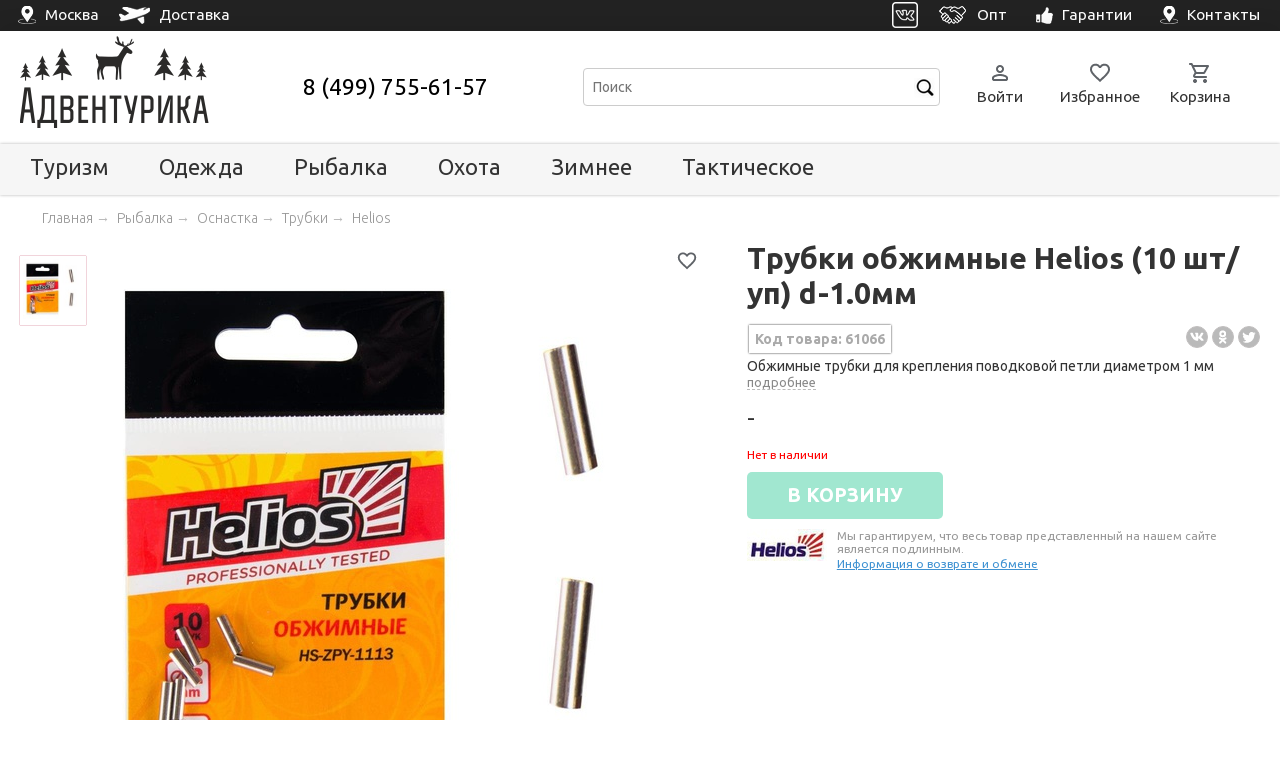

--- FILE ---
content_type: text/html; charset=utf-8
request_url: https://adventurica.ru/p/61066-trubki-obzhimnye-helios-10-sht-up/
body_size: 32861
content:
<!DOCTYPE html>
<html>
<head>
    <meta name="viewport" content="width=device-width, initial-scale=1.0">
    <meta charset="UTF-8">
    <title>Трубки обжимные Helios (10 шт/уп) d-1.0мм - купить  в интернет-магазине Адвентурика</title>
    <meta name="description" content="Обжимные трубки для крепления поводковой петли диаметром 1 мм. Доставка по Москве и России." />
    <meta name="keywords" content="Трубки обжимные Helios (10 шт/уп) d-1.0мм" />
    <meta name="yandex-verification" content="5ada68dca699b643" />

    <link rel="icon" href="/static/img/favicon.ico" sizes="any" />
    <link rel="icon" href="/static/img/favicon.svg" type="image/svg+xml" />

    <link rel="canonical" href="https://adventurica.ru/p/61066-trubki-obzhimnye-helios-10-sht-up/" />






    <link rel="preconnect" href="https://fonts.googleapis.com">
    <link rel="preconnect" href="https://fonts.gstatic.com" crossorigin>
    <link href="https://fonts.googleapis.com/css2?family=Ubuntu:ital,wght@0,300;0,400;0,500;0,700;1,300;1,400&display=swap" rel="stylesheet">
    <link rel="stylesheet" href="/static/cache/css/output.7891487e8a58.css" type="text/css"><link rel="stylesheet" href="/static/cache/css/output.445552657e62.css" type="text/css" media="all">












    
    <link rel="stylesheet" href="/static/cache/css/output.7abb679f8fb3.css" type="text/css">


    
    <!-- Yandex.Metrika counter -->
<script type="text/javascript" >
   (function(m,e,t,r,i,k,a){m[i]=m[i]||function(){(m[i].a=m[i].a||[]).push(arguments)};
   m[i].l=1*new Date();
   for (var j = 0; j < document.scripts.length; j++) {if (document.scripts[j].src === r) { return; }}
   k=e.createElement(t),a=e.getElementsByTagName(t)[0],k.async=1,k.src=r,a.parentNode.insertBefore(k,a)})
   (window, document, "script", "https://mc.yandex.ru/metrika/tag.js", "ym");

   ym(34357905, "init", {
        clickmap:true,
        trackLinks:true,
        accurateTrackBounce:true,
        //webvisor:true,
        ecommerce:"dataLayer"
   });
</script>
<noscript><div><img src="https://mc.yandex.ru/watch/34357905" style="position:absolute; left:-9999px;" alt="" /></div></noscript>
<!-- /Yandex.Metrika counter -->


<!-- roistat counter -->

<!-- /roistat counter -->


<!-- Google Tag Manager -->
<script>(function(w,d,s,l,i){w[l]=w[l]||[];w[l].push({'gtm.start':
new Date().getTime(),event:'gtm.js'});var f=d.getElementsByTagName(s)[0],
j=d.createElement(s),dl=l!='dataLayer'?'&l='+l:'';j.async=true;j.src=
'https://www.googletagmanager.com/gtm.js?id='+i+dl;f.parentNode.insertBefore(j,f);
})(window,document,'script','dataLayer','GTM-W9PZWXL');</script>
<!-- End Google Tag Manager -->
    

    

</head>
<body>
    
        <!-- Google Tag Manager (noscript) -->
        <noscript><iframe src="https://www.googletagmanager.com/ns.html?id=GTM-W9PZWXL"
        height="0" width="0" style="display:none;visibility:hidden"></iframe></noscript>
        <!-- End Google Tag Manager (noscript) -->
    








    <nav id="mobile-nav">  
    <a href="/" class="nav-block">
            <svg xmlns="http://www.w3.org/2000/svg" viewBox="0 -960 960 960"><path d="M240-200h120v-200q0-17 11.5-28.5T400-440h160q17 0 28.5 11.5T600-400v200h120v-360L480-740 240-560v360Zm-80 0v-360q0-19 8.5-36t23.5-28l240-180q21-16 48-16t48 16l240 180q15 11 23.5 28t8.5 36v360q0 33-23.5 56.5T720-120H560q-17 0-28.5-11.5T520-160v-200h-80v200q0 17-11.5 28.5T400-120H240q-33 0-56.5-23.5T160-200Zm320-270Z"/></svg>
        <div>Главная</div>
    </a>
    <a href class="nav-block js-mobile-menu-link">  
        <svg xmlns="http://www.w3.org/2000/svg" viewBox="0 -960 960 960"><path d="M120-200q-17 0-28.5-11.5T80-240q0-17 11.5-28.5T120-280h320q17 0 28.5 11.5T480-240q0 17-11.5 28.5T440-200H120Zm0-200q-17 0-28.5-11.5T80-440q0-17 11.5-28.5T120-480h120q17 0 28.5 11.5T280-440q0 17-11.5 28.5T240-400H120Zm0-200q-17 0-28.5-11.5T80-640q0-17 11.5-28.5T120-680h120q17 0 28.5 11.5T280-640q0 17-11.5 28.5T240-600H120Zm440 280q-83 0-141.5-58.5T360-520q0-83 58.5-141.5T560-720q83 0 141.5 58.5T760-520q0 29-8.5 57.5T726-410l126 126q11 11 11 28t-11 28q-11 11-28 11t-28-11L670-354q-24 17-52.5 25.5T560-320Zm0-80q50 0 85-35t35-85q0-50-35-85t-85-35q-50 0-85 35t-35 85q0 50 35 85t85 35Z"/></svg>
        <div>Каталог</div>
    </a>
    <a href="/favorites/" class="nav-block favorites-nav-block js-favorites-panel">
        <div class="ico-container">
            <svg xmlns="http://www.w3.org/2000/svg" viewBox="0 -960 960 960"><path d="M480-147q-14 0-28.5-5T426-168l-69-63q-106-97-191.5-192.5T80-634q0-94 63-157t157-63q53 0 100 22.5t80 61.5q33-39 80-61.5T660-854q94 0 157 63t63 157q0 115-85 211T602-230l-68 62q-11 11-25.5 16t-28.5 5Zm-38-543q-29-41-62-62.5T300-774q-60 0-100 40t-40 100q0 52 37 110.5T285.5-410q51.5 55 106 103t88.5 79q34-31 88.5-79t106-103Q726-465 763-523.5T800-634q0-60-40-100t-100-40q-47 0-80 21.5T518-690q-7 10-17 15t-21 5q-11 0-21-5t-17-15Zm38 189Z"/></svg>
            <div class="quantity-circle js-quantity-circle js-quantity"></div>
        </div>
        <div>Избранное</div>
    </a>
    <a href="/order/" class="nav-block basket-nav-block js-basket-panel">
        <div class="ico-container">
            <svg xmlns="http://www.w3.org/2000/svg" viewBox="0 -960 960 960"><path d="M280-80q-33 0-56.5-23.5T200-160q0-33 23.5-56.5T280-240q33 0 56.5 23.5T360-160q0 33-23.5 56.5T280-80Zm400 0q-33 0-56.5-23.5T600-160q0-33 23.5-56.5T680-240q33 0 56.5 23.5T760-160q0 33-23.5 56.5T680-80ZM246-720l96 200h280l110-200H246Zm-38-80h590q23 0 35 20.5t1 41.5L692-482q-11 20-29.5 31T622-440H324l-44 80h440q17 0 28.5 11.5T760-320q0 17-11.5 28.5T720-280H280q-45 0-68-39.5t-2-78.5l54-98-144-304H80q-17 0-28.5-11.5T40-840q0-17 11.5-28.5T80-880h65q11 0 21 6t15 17l27 57Zm134 280h280-280Z"/></svg>
            <div class="quantity-circle js-quantity-circle js-quantity"></div>
        </div>
        <div>Корзина</div>
    </a>
    <a href="/visitor/" class="nav-block">
        <svg xmlns="http://www.w3.org/2000/svg" viewBox="0 -960 960 960"><path d="M480-480q-66 0-113-47t-47-113q0-66 47-113t113-47q66 0 113 47t47 113q0 66-47 113t-113 47ZM160-240v-32q0-34 17.5-62.5T224-378q62-31 126-46.5T480-440q66 0 130 15.5T736-378q29 15 46.5 43.5T800-272v32q0 33-23.5 56.5T720-160H240q-33 0-56.5-23.5T160-240Zm80 0h480v-32q0-11-5.5-20T700-306q-54-27-109-40.5T480-360q-56 0-111 13.5T260-306q-9 5-14.5 14t-5.5 20v32Zm240-320q33 0 56.5-23.5T560-640q0-33-23.5-56.5T480-720q-33 0-56.5 23.5T400-640q0 33 23.5 56.5T480-560Zm0-80Zm0 400Z"/></svg>
        <div>Профиль</div>
    </a>
</nav>

    

<div id="mobile-search-modal" class="reveal-modal mobile-search-modal">
    <div class="inner">

        <div class="content" id="mobile-search-container">

            <div class="search-panel">
                <div class="search-line">
                    <form id="mobile-search-form" name="search-form" action="/c/search/" method="get" onsubmit="if(!document.getElementById('mobile-search-input').value) return false">
                        <input id="mobile-search-input" class="styler input-text" type="text" name="query" value="" placeholder="Поиск" autocomplete="off" />
                        <button class="clear-button js-clear-button"><svg xmlns="http://www.w3.org/2000/svg" viewBox="0 -960 960 960" fill="#5f6368"><path d="M480-424 284-228q-11 11-28 11t-28-11q-11-11-11-28t11-28l196-196-196-196q-11-11-11-28t11-28q11-11 28-11t28 11l196 196 196-196q11-11 28-11t28 11q11 11 11 28t-11 28L536-480l196 196q11 11 11 28t-11 28q-11 11-28 11t-28-11L480-424Z"/></svg></button>
                        <input class="inner input-submit" type="submit" value=" " />
                    </form>
                    <!--<div id="search-results-popup" class="search-results-popup"></div> -->
                </div>
                <a href class="cancel-button js-close-reveal-modal">Отмена</a>




            </div>


        </div>

    </div>
</div>






    




<div id="mobile-menu-modal" class="mobile-menu-modal reveal-modal">
    <div id="mobile-menu" class="inner">

        <div class="page-header">
            <div class="b-pagecol">
                <div class="mobile-header-table">
                    <a class="js-mobile-menu-link navicon-button">  

                            <svg xmlns="http://www.w3.org/2000/svg" viewBox="0 -960 960 960" fill="#5f6368"><path d="M480-424 284-228q-11 11-28 11t-28-11q-11-11-11-28t11-28l196-196-196-196q-11-11-11-28t11-28q11-11 28-11t28 11l196 196 196-196q11-11 28-11t28 11q11 11 11 28t-11 28L536-480l196 196q11 11 11 28t-11 28q-11 11-28 11t-28-11L480-424Z"/></svg>

                    </a>

                    <a class="logo" href="/" title="Адвентурика">
                        <img src="/static/img/logo.png" alt="Адвентурика" /><br />
                    </a>


                    <div class="search-panel">
                        <div id="search-line" class="search-line">
                            <form>
                            <a class="js-reveal" data-reveal-id="mobile-search-modal">
                            <input class="styler input-text" type="text" name="query" value="" placeholder="Поиск" /><input class="inner input-submit" type="submit" value=" " />
                            </a>
                            </form>
                        </div>
                    </div>

                </div>
            </div>
        </div>



        <a href="#" class="back-link js-back-link">

            <span style="margin-left:20px">Назад</span>
        </a>

        <div class="b-relative mobile-menu-list js-mobile-menu-list">

            <div class="catalog">

                <div class="title">Каталог</div>

                <ul>


                
                
                        
                
                    <li>
                        <a href="/c/snaryazhenie/" class="
                            
                            root 
                            
                            
                            js-section category"
                                ><span>Туризм</span> <sup></sup></a>

                                <div class="dropdown js-dropdown">

                                    <div class="title">Туризм</div>

            

                    
                                    <ul class="subcategories">
                                        
                                       
                
                        
                
                    <li>
                        <a href="/c/palatki/" class="
                            
                            
                            
                            
                            js-section category"
                                ><span>Палатки</span> <sup></sup></a>

                                <div class="dropdown js-dropdown">

                                    <div class="title">Палатки</div>

            

                    
                                    <ul class="subcategories">
                                        
                                        <li><a href="/c/palatki/" class="category"><span>Палатки</span></a></li>
                                        
                                       
                
                        
                
                    <li>
                        <a href="/c/palatki/trekingovye/" class="
                            
                            
                            
                            preset 
                            js-section category"
                                ><span>Походные</span> <sup></sup></a>

                                <div class="dropdown js-dropdown">

                                    <div class="title">Походные</div>

            

                    
                                    <ul class="subcategories">
                                        
                                       
                                    </ul>
                    
                               </div>


                    </li>
                 
                
                        
                
                    <li>
                        <a href="/c/palatki/kempingovye/" class="
                            
                            
                            
                            preset 
                            js-section category"
                                ><span>Кемпинговые</span> <sup></sup></a>

                                <div class="dropdown js-dropdown">

                                    <div class="title">Кемпинговые</div>

            

                    
                                    <ul class="subcategories">
                                        
                                       
                                    </ul>
                    
                               </div>


                    </li>
                 
                
                        
                
                    <li>
                        <a href="/c/palatki/avtomat/" class="
                            
                            
                            
                            preset 
                            js-section category"
                                ><span>Автоматические</span> <sup></sup></a>

                                <div class="dropdown js-dropdown">

                                    <div class="title">Автоматические</div>

            

                    
                                    <ul class="subcategories">
                                        
                                       
                                    </ul>
                    
                               </div>


                    </li>
                 
                
                        
                
                    <li>
                        <a href="/c/palatki/1-2-mestnye/" class="
                            
                            
                            
                            preset 
                            js-section category"
                                ><span>1-2-местные</span> <sup></sup></a>

                                <div class="dropdown js-dropdown">

                                    <div class="title">1-2-местные</div>

            

                    
                                    <ul class="subcategories">
                                        
                                       
                                    </ul>
                    
                               </div>


                    </li>
                 
                
                        
                
                    <li>
                        <a href="/c/palatki/3-mestnye/" class="
                            
                            
                            
                            preset 
                            js-section category"
                                ><span>3-местные</span> <sup></sup></a>

                                <div class="dropdown js-dropdown">

                                    <div class="title">3-местные</div>

            

                    
                                    <ul class="subcategories">
                                        
                                       
                                    </ul>
                    
                               </div>


                    </li>
                 
                
                        
                
                    <li>
                        <a href="/c/palatki/4-mestnye/" class="
                            
                            
                            
                            preset 
                            js-section category"
                                ><span>4-местные</span> <sup></sup></a>

                                <div class="dropdown js-dropdown">

                                    <div class="title">4-местные</div>

            

                    
                                    <ul class="subcategories">
                                        
                                       
                                    </ul>
                    
                               </div>


                    </li>
                 
                
                        
                
                    <li>
                        <a href="/c/palatki/5-6-mestnye/" class="
                            
                            
                            
                            preset 
                            js-section category"
                                ><span>5-6-местные</span> <sup></sup></a>

                                <div class="dropdown js-dropdown">

                                    <div class="title">5-6-местные</div>

            

                    
                                    <ul class="subcategories">
                                        
                                       
                                    </ul>
                    
                               </div>


                    </li>
                 
                
                        
                
                    <li>
                        <a href="/c/aksessuary-dlya-turisticheskih-palatok-i-shatrov/" class="
                            
                            
                            
                            
                            js-section category"
                                ><span>Аксессуары</span> <sup></sup></a>

                                <div class="dropdown js-dropdown">

                                    <div class="title">Аксессуары</div>

            

                    
                                    <ul class="subcategories">
                                        
                                       
                                    </ul>
                    
                               </div>


                    </li>
                 
                                    </ul>
                    
                               </div>


                    </li>
                 
                
                        
                
                    <li>
                        <a href="/c/tenty-shatry/" class="
                            
                            
                            
                            
                            js-section category"
                                ><span>Тенты и шатры</span> <sup></sup></a>

                                <div class="dropdown js-dropdown">

                                    <div class="title">Тенты и шатры</div>

            

                    
                                    <ul class="subcategories">
                                        
                                        <li><a href="/c/tenty-shatry/" class="category"><span>Тенты и шатры</span></a></li>
                                        
                                       
                
                        
                
                    <li>
                        <a href="/c/tenty-shatry/shatry/" class="
                            
                            
                            
                            preset 
                            js-section category"
                                ><span>Шатры</span> <sup></sup></a>

                                <div class="dropdown js-dropdown">

                                    <div class="title">Шатры</div>

            

                    
                                    <ul class="subcategories">
                                        
                                       
                                    </ul>
                    
                               </div>


                    </li>
                 
                
                        
                
                    <li>
                        <a href="/c/tenty-shatry/tenty/" class="
                            
                            
                            
                            preset 
                            js-section category"
                                ><span>Тенты</span> <sup></sup></a>

                                <div class="dropdown js-dropdown">

                                    <div class="title">Тенты</div>

            

                    
                                    <ul class="subcategories">
                                        
                                       
                                    </ul>
                    
                               </div>


                    </li>
                 
                
                        
                
                    <li>
                        <a href="/c/tenty-shatry/dlya-dusha-i-tualeta/" class="
                            
                            
                            
                            preset 
                            js-section category"
                                ><span>Душ и туалет</span> <sup></sup></a>

                                <div class="dropdown js-dropdown">

                                    <div class="title">Душ и туалет</div>

            

                    
                                    <ul class="subcategories">
                                        
                                       
                                    </ul>
                    
                               </div>


                    </li>
                 
                                    </ul>
                    
                               </div>


                    </li>
                 
                
                        
                
                    <li>
                        <a href="/c/ryukzaki/" class="
                            
                            
                            
                            
                            js-section category"
                                ><span>Рюкзаки</span> <sup></sup></a>

                                <div class="dropdown js-dropdown">

                                    <div class="title">Рюкзаки</div>

            

                    
                                    <ul class="subcategories">
                                        
                                        <li><a href="/c/ryukzaki/" class="category"><span>Рюкзаки</span></a></li>
                                        
                                       
                
                        
                
                    <li>
                        <a href="/c/ryukzaki/pohodnye/" class="
                            
                            
                            
                            preset 
                            js-section category"
                                ><span>Походные</span> <sup></sup></a>

                                <div class="dropdown js-dropdown">

                                    <div class="title">Походные</div>

            

                    
                                    <ul class="subcategories">
                                        
                                       
                                    </ul>
                    
                               </div>


                    </li>
                 
                
                        
                
                    <li>
                        <a href="/c/ryukzaki/dlya-ohoty-i-rybalki/" class="
                            
                            
                            
                            preset 
                            js-section category"
                                ><span>Для охоты и рыбалки</span> <sup></sup></a>

                                <div class="dropdown js-dropdown">

                                    <div class="title">Для охоты и рыбалки</div>

            

                    
                                    <ul class="subcategories">
                                        
                                       
                                    </ul>
                    
                               </div>


                    </li>
                 
                
                        
                
                    <li>
                        <a href="/c/ryukzaki/takticheskie/" class="
                            
                            
                            
                            preset 
                            js-section category"
                                ><span>Тактические</span> <sup></sup></a>

                                <div class="dropdown js-dropdown">

                                    <div class="title">Тактические</div>

            

                    
                                    <ul class="subcategories">
                                        
                                       
                                    </ul>
                    
                               </div>


                    </li>
                 
                                    </ul>
                    
                               </div>


                    </li>
                 
                
                        
                
                    <li>
                        <a href="/c/sumki-aptechki-upakovki/" class="
                            
                            
                            
                            
                            js-section category"
                                ><span>Сумки, аптечки, упаковки</span> <sup></sup></a>

                                <div class="dropdown js-dropdown">

                                    <div class="title">Сумки, аптечки, упаковки</div>

            

                    
                                    <ul class="subcategories">
                                        
                                       
                
                        
                
                    <li>
                        <a href="/c/dorozhnye-sumki-i-bauly/" class="
                            
                            
                            
                            
                            js-section category"
                                ><span>Дорожные сумки и баулы</span> <sup></sup></a>

                                <div class="dropdown js-dropdown">

                                    <div class="title">Дорожные сумки и баулы</div>

            

                    
                                    <ul class="subcategories">
                                        
                                        <li><a href="/c/dorozhnye-sumki-i-bauly/" class="category"><span>Дорожные сумки и баулы</span></a></li>
                                        
                                       
                                    </ul>
                    
                               </div>


                    </li>
                 
                
                        
                
                    <li>
                        <a href="/c/koshelki-i-sumki/" class="
                            
                            
                            
                            
                            js-section category"
                                ><span>Кошельки и сумочки</span> <sup></sup></a>

                                <div class="dropdown js-dropdown">

                                    <div class="title">Кошельки и сумочки</div>

            

                    
                                    <ul class="subcategories">
                                        
                                        <li><a href="/c/koshelki-i-sumki/" class="category"><span>Кошельки и сумочки</span></a></li>
                                        
                                       
                                    </ul>
                    
                               </div>


                    </li>
                 
                
                        
                
                    <li>
                        <a href="/c/germoupakovka/" class="
                            
                            
                            
                            
                            js-section category"
                                ><span>Гермоупаковки</span> <sup></sup></a>

                                <div class="dropdown js-dropdown">

                                    <div class="title">Гермоупаковки</div>

            

                    
                                    <ul class="subcategories">
                                        
                                        <li><a href="/c/germoupakovka/" class="category"><span>Гермоупаковки</span></a></li>
                                        
                                       
                                    </ul>
                    
                               </div>


                    </li>
                 
                
                        
                
                    <li>
                        <a href="/c/aptechki/" class="
                            
                            
                            
                            
                            js-section category"
                                ><span>Аптечки</span> <sup></sup></a>

                                <div class="dropdown js-dropdown">

                                    <div class="title">Аптечки</div>

            

                    
                                    <ul class="subcategories">
                                        
                                        <li><a href="/c/aptechki/" class="category"><span>Аптечки</span></a></li>
                                        
                                       
                                    </ul>
                    
                               </div>


                    </li>
                 
                
                        
                
                    <li>
                        <a href="/c/termosumki/" class="
                            
                            
                            
                            
                            js-section category"
                                ><span>Термосумки</span> <sup></sup></a>

                                <div class="dropdown js-dropdown">

                                    <div class="title">Термосумки</div>

            

                    
                                    <ul class="subcategories">
                                        
                                        <li><a href="/c/termosumki/" class="category"><span>Термосумки</span></a></li>
                                        
                                       
                                    </ul>
                    
                               </div>


                    </li>
                 
                                    </ul>
                    
                               </div>


                    </li>
                 
                
                        
                
                    <li>
                        <a href="/c/spalniki/" class="
                            
                            
                            
                            
                            js-section category"
                                ><span>Спальники</span> <sup></sup></a>

                                <div class="dropdown js-dropdown">

                                    <div class="title">Спальники</div>

            

                    
                                    <ul class="subcategories">
                                        
                                        <li><a href="/c/spalniki/" class="category"><span>Спальники</span></a></li>
                                        
                                       
                
                        
                
                    <li>
                        <a href="/c/spalniki/odeyala/" class="
                            
                            
                            
                            preset 
                            js-section category"
                                ><span>Одеяла</span> <sup></sup></a>

                                <div class="dropdown js-dropdown">

                                    <div class="title">Одеяла</div>

            

                    
                                    <ul class="subcategories">
                                        
                                       
                                    </ul>
                    
                               </div>


                    </li>
                 
                
                        
                
                    <li>
                        <a href="/c/spalniki/kokony/" class="
                            
                            
                            
                            preset 
                            js-section category"
                                ><span>Коконы</span> <sup></sup></a>

                                <div class="dropdown js-dropdown">

                                    <div class="title">Коконы</div>

            

                    
                                    <ul class="subcategories">
                                        
                                       
                                    </ul>
                    
                               </div>


                    </li>
                 
                
                        
                
                    <li>
                        <a href="/c/spalniki/kompressionnye-meshki/" class="
                            
                            
                            
                            preset 
                            js-section category"
                                ><span>Компрессионные мешки</span> <sup></sup></a>

                                <div class="dropdown js-dropdown">

                                    <div class="title">Компрессионные мешки</div>

            

                    
                                    <ul class="subcategories">
                                        
                                       
                                    </ul>
                    
                               </div>


                    </li>
                 
                
                        
                
                    <li>
                        <a href="/c/spalniki/vkladyshi/" class="
                            
                            
                            
                            preset 
                            js-section category"
                                ><span>Вкладыши</span> <sup></sup></a>

                                <div class="dropdown js-dropdown">

                                    <div class="title">Вкладыши</div>

            

                    
                                    <ul class="subcategories">
                                        
                                       
                                    </ul>
                    
                               </div>


                    </li>
                 
                                    </ul>
                    
                               </div>


                    </li>
                 
                
                        
                
                    <li>
                        <a href="/c/kovriki/" class="
                            
                            
                            
                            
                            js-section category"
                                ><span>Коврики</span> <sup></sup></a>

                                <div class="dropdown js-dropdown">

                                    <div class="title">Коврики</div>

            

                    
                                    <ul class="subcategories">
                                        
                                        <li><a href="/c/kovriki/" class="category"><span>Коврики</span></a></li>
                                        
                                       
                
                        
                
                    <li>
                        <a href="/c/kovriki/samonaduvayushiesya/" class="
                            
                            
                            
                            preset 
                            js-section category"
                                ><span>Самонадувающиеся</span> <sup></sup></a>

                                <div class="dropdown js-dropdown">

                                    <div class="title">Самонадувающиеся</div>

            

                    
                                    <ul class="subcategories">
                                        
                                       
                                    </ul>
                    
                               </div>


                    </li>
                 
                
                        
                
                    <li>
                        <a href="/c/kovriki/naduvnye/" class="
                            
                            
                            
                            preset 
                            js-section category"
                                ><span>Надувные</span> <sup></sup></a>

                                <div class="dropdown js-dropdown">

                                    <div class="title">Надувные</div>

            

                    
                                    <ul class="subcategories">
                                        
                                       
                                    </ul>
                    
                               </div>


                    </li>
                 
                
                        
                
                    <li>
                        <a href="/c/kovriki/penki/" class="
                            
                            
                            
                            preset 
                            js-section category"
                                ><span>Пенки</span> <sup></sup></a>

                                <div class="dropdown js-dropdown">

                                    <div class="title">Пенки</div>

            

                    
                                    <ul class="subcategories">
                                        
                                       
                                    </ul>
                    
                               </div>


                    </li>
                 
                
                        
                
                    <li>
                        <a href="/c/kovriki/sidushki/" class="
                            
                            
                            
                            preset 
                            js-section category"
                                ><span>Сидушки</span> <sup></sup></a>

                                <div class="dropdown js-dropdown">

                                    <div class="title">Сидушки</div>

            

                    
                                    <ul class="subcategories">
                                        
                                       
                                    </ul>
                    
                               </div>


                    </li>
                 
                                    </ul>
                    
                               </div>


                    </li>
                 
                
                        
                
                    <li>
                        <a href="/c/kemp-mebel/" class="
                            
                            
                            
                            
                            js-section category"
                                ><span>Мебель</span> <sup></sup></a>

                                <div class="dropdown js-dropdown">

                                    <div class="title">Мебель</div>

            

                    
                                    <ul class="subcategories">
                                        
                                        <li><a href="/c/kemp-mebel/" class="category"><span>Мебель</span></a></li>
                                        
                                       
                
                        
                
                    <li>
                        <a href="/c/kemp-mebel/stoly/" class="
                            
                            
                            
                            preset 
                            js-section category"
                                ><span>Столы</span> <sup></sup></a>

                                <div class="dropdown js-dropdown">

                                    <div class="title">Столы</div>

            

                    
                                    <ul class="subcategories">
                                        
                                       
                                    </ul>
                    
                               </div>


                    </li>
                 
                
                        
                
                    <li>
                        <a href="/c/kemp-mebel/kresla-i-stulya/" class="
                            
                            
                            
                            preset 
                            js-section category"
                                ><span>Кресла и стулья</span> <sup></sup></a>

                                <div class="dropdown js-dropdown">

                                    <div class="title">Кресла и стулья</div>

            

                    
                                    <ul class="subcategories">
                                        
                                       
                                    </ul>
                    
                               </div>


                    </li>
                 
                
                        
                
                    <li>
                        <a href="/c/kemp-mebel/raskladushki/" class="
                            
                            
                            
                            preset 
                            js-section category"
                                ><span>Раскладушки</span> <sup></sup></a>

                                <div class="dropdown js-dropdown">

                                    <div class="title">Раскладушки</div>

            

                    
                                    <ul class="subcategories">
                                        
                                       
                                    </ul>
                    
                               </div>


                    </li>
                 
                
                        
                
                    <li>
                        <a href="/c/naduvnaya-mebel/" class="
                            
                            
                            
                            
                            js-section category"
                                ><span>Надувная мебель</span> <sup></sup></a>

                                <div class="dropdown js-dropdown">

                                    <div class="title">Надувная мебель</div>

            

                    
                                    <ul class="subcategories">
                                        
                                        <li><a href="/c/naduvnaya-mebel/" class="category"><span>Надувная мебель</span></a></li>
                                        
                                       
                                    </ul>
                    
                               </div>


                    </li>
                 
                                    </ul>
                    
                               </div>


                    </li>
                 
                
                        
                
                    <li>
                        <a href="/c/fonari/" class="
                            
                            
                            
                            
                            js-section category"
                                ><span>Фонари</span> <sup></sup></a>

                                <div class="dropdown js-dropdown">

                                    <div class="title">Фонари</div>

            

                    
                                    <ul class="subcategories">
                                        
                                        <li><a href="/c/fonari/" class="category"><span>Фонари</span></a></li>
                                        
                                       
                
                        
                
                    <li>
                        <a href="/c/fonari/nalobnye/" class="
                            
                            
                            
                            preset 
                            js-section category"
                                ><span>Налобные</span> <sup></sup></a>

                                <div class="dropdown js-dropdown">

                                    <div class="title">Налобные</div>

            

                    
                                    <ul class="subcategories">
                                        
                                       
                                    </ul>
                    
                               </div>


                    </li>
                 
                
                        
                
                    <li>
                        <a href="/c/fonari/kempingovye/" class="
                            
                            
                            
                            preset 
                            js-section category"
                                ><span>Кемпинговые</span> <sup></sup></a>

                                <div class="dropdown js-dropdown">

                                    <div class="title">Кемпинговые</div>

            

                    
                                    <ul class="subcategories">
                                        
                                       
                                    </ul>
                    
                               </div>


                    </li>
                 
                
                        
                
                    <li>
                        <a href="/c/fonari/ruchnye/" class="
                            
                            
                            
                            preset 
                            js-section category"
                                ><span>Ручные</span> <sup></sup></a>

                                <div class="dropdown js-dropdown">

                                    <div class="title">Ручные</div>

            

                    
                                    <ul class="subcategories">
                                        
                                       
                                    </ul>
                    
                               </div>


                    </li>
                 
                                    </ul>
                    
                               </div>


                    </li>
                 
                
                        
                
                    <li>
                        <a href="/c/posuda/" class="
                            
                            
                            
                            
                            js-section category"
                                ><span>Посуда</span> <sup></sup></a>

                                <div class="dropdown js-dropdown">

                                    <div class="title">Посуда</div>

            

                    
                                    <ul class="subcategories">
                                        
                                        <li><a href="/c/posuda/" class="category"><span>Посуда</span></a></li>
                                        
                                       
                
                        
                
                    <li>
                        <a href="/c/posuda/nabory-posudy/" class="
                            
                            
                            
                            preset 
                            js-section category"
                                ><span>Наборы посуды</span> <sup></sup></a>

                                <div class="dropdown js-dropdown">

                                    <div class="title">Наборы посуды</div>

            

                    
                                    <ul class="subcategories">
                                        
                                       
                                    </ul>
                    
                               </div>


                    </li>
                 
                
                        
                
                    <li>
                        <a href="/c/posuda/kastryuli-i-kotelki/" class="
                            
                            
                            
                            preset 
                            js-section category"
                                ><span>Котелки и кастрюли</span> <sup></sup></a>

                                <div class="dropdown js-dropdown">

                                    <div class="title">Котелки и кастрюли</div>

            

                    
                                    <ul class="subcategories">
                                        
                                       
                                    </ul>
                    
                               </div>


                    </li>
                 
                
                        
                
                    <li>
                        <a href="/c/posuda/butylki-i-flyagi/" class="
                            
                            
                            
                            preset 
                            js-section category"
                                ><span>Фляги и бутылки</span> <sup></sup></a>

                                <div class="dropdown js-dropdown">

                                    <div class="title">Фляги и бутылки</div>

            

                    
                                    <ul class="subcategories">
                                        
                                       
                                    </ul>
                    
                               </div>


                    </li>
                 
                
                        
                
                    <li>
                        <a href="/c/posuda/kruzhki/" class="
                            
                            
                            
                            preset 
                            js-section category"
                                ><span>Кружки и стаканы</span> <sup></sup></a>

                                <div class="dropdown js-dropdown">

                                    <div class="title">Кружки и стаканы</div>

            

                    
                                    <ul class="subcategories">
                                        
                                       
                                    </ul>
                    
                               </div>


                    </li>
                 
                
                        
                
                    <li>
                        <a href="/c/posuda/stolovye-pribory/" class="
                            
                            
                            
                            preset 
                            js-section category"
                                ><span>Столовые приборы</span> <sup></sup></a>

                                <div class="dropdown js-dropdown">

                                    <div class="title">Столовые приборы</div>

            

                    
                                    <ul class="subcategories">
                                        
                                       
                                    </ul>
                    
                               </div>


                    </li>
                 
                
                        
                
                    <li>
                        <a href="/c/posuda/chajniki/" class="
                            
                            
                            
                            preset 
                            js-section category"
                                ><span>Чайники</span> <sup></sup></a>

                                <div class="dropdown js-dropdown">

                                    <div class="title">Чайники</div>

            

                    
                                    <ul class="subcategories">
                                        
                                       
                                    </ul>
                    
                               </div>


                    </li>
                 
                
                        
                
                    <li>
                        <a href="/c/posuda/skovorody/" class="
                            
                            
                            
                            preset 
                            js-section category"
                                ><span>Сковороды</span> <sup></sup></a>

                                <div class="dropdown js-dropdown">

                                    <div class="title">Сковороды</div>

            

                    
                                    <ul class="subcategories">
                                        
                                       
                                    </ul>
                    
                               </div>


                    </li>
                 
                
                        
                
                    <li>
                        <a href="/c/posuda/miski/" class="
                            
                            
                            
                            preset 
                            js-section category"
                                ><span>Миски и тарелки</span> <sup></sup></a>

                                <div class="dropdown js-dropdown">

                                    <div class="title">Миски и тарелки</div>

            

                    
                                    <ul class="subcategories">
                                        
                                       
                                    </ul>
                    
                               </div>


                    </li>
                 
                
                        
                
                    <li>
                        <a href="/c/posuda/turisticheskaya-posuda-iz-nerzhaveyushej-stali/" class="
                            
                            
                            
                            preset 
                            js-section category"
                                ><span>Из нержавейки</span> <sup></sup></a>

                                <div class="dropdown js-dropdown">

                                    <div class="title">Из нержавейки</div>

            

                    
                                    <ul class="subcategories">
                                        
                                       
                                    </ul>
                    
                               </div>


                    </li>
                 
                
                        
                
                    <li>
                        <a href="/c/posuda/posuda-dlya-kostra/" class="
                            
                            
                            
                            preset 
                            js-section category"
                                ><span>Для костра</span> <sup></sup></a>

                                <div class="dropdown js-dropdown">

                                    <div class="title">Для костра</div>

            

                    
                                    <ul class="subcategories">
                                        
                                       
                                    </ul>
                    
                               </div>


                    </li>
                 
                                    </ul>
                    
                               </div>


                    </li>
                 
                
                        
                
                    <li>
                        <a href="/c/termosy/" class="
                            
                            
                            
                            
                            js-section category"
                                ><span>Термосы и термокружки</span> <sup></sup></a>

                                <div class="dropdown js-dropdown">

                                    <div class="title">Термосы и термокружки</div>

            

                    
                                    <ul class="subcategories">
                                        
                                        <li><a href="/c/termosy/" class="category"><span>Термосы и термокружки</span></a></li>
                                        
                                       
                
                        
                
                    <li>
                        <a href="/c/termosy/turisticheskie-termosy/" class="
                            
                            
                            
                            preset 
                            js-section category"
                                ><span>Термосы</span> <sup></sup></a>

                                <div class="dropdown js-dropdown">

                                    <div class="title">Термосы</div>

            

                    
                                    <ul class="subcategories">
                                        
                                       
                                    </ul>
                    
                               </div>


                    </li>
                 
                
                        
                
                    <li>
                        <a href="/c/termosy/termokruzhki/" class="
                            
                            
                            
                            preset 
                            js-section category"
                                ><span>Термокружки</span> <sup></sup></a>

                                <div class="dropdown js-dropdown">

                                    <div class="title">Термокружки</div>

            

                    
                                    <ul class="subcategories">
                                        
                                       
                                    </ul>
                    
                               </div>


                    </li>
                 
                
                        
                
                    <li>
                        <a href="/c/termosy/termobutylki/" class="
                            
                            
                            
                            preset 
                            js-section category"
                                ><span>Термобутылки</span> <sup></sup></a>

                                <div class="dropdown js-dropdown">

                                    <div class="title">Термобутылки</div>

            

                    
                                    <ul class="subcategories">
                                        
                                       
                                    </ul>
                    
                               </div>


                    </li>
                 
                                    </ul>
                    
                               </div>


                    </li>
                 
                
                        
                
                    <li>
                        <a href="/c/rubit-pilit/" class="
                            
                            
                            
                            
                            js-section category"
                                ><span>Инструменты</span> <sup></sup></a>

                                <div class="dropdown js-dropdown">

                                    <div class="title">Инструменты</div>

            

                    
                                    <ul class="subcategories">
                                        
                                        <li><a href="/c/rubit-pilit/" class="category"><span>Инструменты</span></a></li>
                                        
                                       
                
                        
                
                    <li>
                        <a href="/c/lopaty/" class="
                            
                            
                            
                            
                            js-section category"
                                ><span>Лопаты</span> <sup></sup></a>

                                <div class="dropdown js-dropdown">

                                    <div class="title">Лопаты</div>

            

                    
                                    <ul class="subcategories">
                                        
                                        <li><a href="/c/lopaty/" class="category"><span>Лопаты</span></a></li>
                                        
                                       
                                    </ul>
                    
                               </div>


                    </li>
                 
                
                        
                
                    <li>
                        <a href="/c/pily/" class="
                            
                            
                            
                            
                            js-section category"
                                ><span>Пилы</span> <sup></sup></a>

                                <div class="dropdown js-dropdown">

                                    <div class="title">Пилы</div>

            

                    
                                    <ul class="subcategories">
                                        
                                        <li><a href="/c/pily/" class="category"><span>Пилы</span></a></li>
                                        
                                       
                                    </ul>
                    
                               </div>


                    </li>
                 
                
                        
                
                    <li>
                        <a href="/c/topory/" class="
                            
                            
                            
                            
                            js-section category"
                                ><span>Топоры</span> <sup></sup></a>

                                <div class="dropdown js-dropdown">

                                    <div class="title">Топоры</div>

            

                    
                                    <ul class="subcategories">
                                        
                                        <li><a href="/c/topory/" class="category"><span>Топоры</span></a></li>
                                        
                                       
                                    </ul>
                    
                               </div>


                    </li>
                 
                
                        
                
                    <li>
                        <a href="/c/nasosy/" class="
                            
                            
                            
                            
                            js-section category"
                                ><span>Насосы</span> <sup></sup></a>

                                <div class="dropdown js-dropdown">

                                    <div class="title">Насосы</div>

            

                    
                                    <ul class="subcategories">
                                        
                                        <li><a href="/c/nasosy/" class="category"><span>Насосы</span></a></li>
                                        
                                       
                                    </ul>
                    
                               </div>


                    </li>
                 
                                    </ul>
                    
                               </div>


                    </li>
                 
                
                        
                
                    <li>
                        <a href="/c/nozhi-i-multituly/" class="
                            
                            
                            
                            
                            js-section category"
                                ><span>Ножи и мультитулы</span> <sup></sup></a>

                                <div class="dropdown js-dropdown">

                                    <div class="title">Ножи и мультитулы</div>

            

                    
                                    <ul class="subcategories">
                                        
                                       
                
                        
                
                    <li>
                        <a href="/c/nozhi/" class="
                            
                            
                            
                            
                            js-section category"
                                ><span>Ножи</span> <sup></sup></a>

                                <div class="dropdown js-dropdown">

                                    <div class="title">Ножи</div>

            

                    
                                    <ul class="subcategories">
                                        
                                        <li><a href="/c/nozhi/" class="category"><span>Ножи</span></a></li>
                                        
                                       
                                    </ul>
                    
                               </div>


                    </li>
                 
                
                        
                
                    <li>
                        <a href="/c/multituly/" class="
                            
                            
                            
                            
                            js-section category"
                                ><span>Мультитулы</span> <sup></sup></a>

                                <div class="dropdown js-dropdown">

                                    <div class="title">Мультитулы</div>

            

                    
                                    <ul class="subcategories">
                                        
                                        <li><a href="/c/multituly/" class="category"><span>Мультитулы</span></a></li>
                                        
                                       
                                    </ul>
                    
                               </div>


                    </li>
                 
                                    </ul>
                    
                               </div>


                    </li>
                 
                
                        
                
                    <li>
                        <a href="/c/gaz/" class="
                            
                            
                            
                            
                            js-section category"
                                ><span>Газовое оборудование</span> <sup></sup></a>

                                <div class="dropdown js-dropdown">

                                    <div class="title">Газовое оборудование</div>

            

                    
                                    <ul class="subcategories">
                                        
                                        <li><a href="/c/gaz/" class="category"><span>Газовое оборудование</span></a></li>
                                        
                                       
                                    </ul>
                    
                               </div>


                    </li>
                 
                
                        
                
                    <li>
                        <a href="/c/palki-dlya-skandinavskoj-hodby-i-trekingovye-palki/" class="
                            
                            
                            
                            
                            js-section category"
                                ><span>Треккинговые палки</span> <sup></sup></a>

                                <div class="dropdown js-dropdown">

                                    <div class="title">Треккинговые палки</div>

            

                    
                                    <ul class="subcategories">
                                        
                                        <li><a href="/c/palki-dlya-skandinavskoj-hodby-i-trekingovye-palki/" class="category"><span>Треккинговые палки</span></a></li>
                                        
                                       
                                    </ul>
                    
                               </div>


                    </li>
                 
                
                        
                
                    <li>
                        <a href="/c/koster-mangal-gril/" class="
                            
                            
                            
                            
                            js-section category"
                                ><span>Костер, мангал, гриль</span> <sup></sup></a>

                                <div class="dropdown js-dropdown">

                                    <div class="title">Костер, мангал, гриль</div>

            

                    
                                    <ul class="subcategories">
                                        
                                        <li><a href="/c/koster-mangal-gril/" class="category"><span>Костер, мангал, гриль</span></a></li>
                                        
                                       
                                    </ul>
                    
                               </div>


                    </li>
                 
                
                        
                
                    <li>
                        <a href="/c/emkosti-dlya-vody/" class="
                            
                            
                            
                            
                            js-section category"
                                ><span>Емкости для воды</span> <sup></sup></a>

                                <div class="dropdown js-dropdown">

                                    <div class="title">Емкости для воды</div>

            

                    
                                    <ul class="subcategories">
                                        
                                        <li><a href="/c/emkosti-dlya-vody/" class="category"><span>Емкости для воды</span></a></li>
                                        
                                       
                                    </ul>
                    
                               </div>


                    </li>
                 
                
                        
                
                    <li>
                        <a href="/c/ochki/" class="
                            
                            
                            
                            
                            js-section category"
                                ><span>Очки</span> <sup></sup></a>

                                <div class="dropdown js-dropdown">

                                    <div class="title">Очки</div>

            

                    
                                    <ul class="subcategories">
                                        
                                        <li><a href="/c/ochki/" class="category"><span>Очки</span></a></li>
                                        
                                       
                                    </ul>
                    
                               </div>


                    </li>
                 
                
                        
                
                    <li>
                        <a href="/c/kompasy/" class="
                            
                            
                            
                            
                            js-section category"
                                ><span>Компасы</span> <sup></sup></a>

                                <div class="dropdown js-dropdown">

                                    <div class="title">Компасы</div>

            

                    
                                    <ul class="subcategories">
                                        
                                        <li><a href="/c/kompasy/" class="category"><span>Компасы</span></a></li>
                                        
                                       
                                    </ul>
                    
                               </div>


                    </li>
                 
                
                        
                
                    <li>
                        <a href="/c/gigiena/" class="
                            
                            
                            
                            
                            js-section category"
                                ><span>Гигиена</span> <sup></sup></a>

                                <div class="dropdown js-dropdown">

                                    <div class="title">Гигиена</div>

            

                    
                                    <ul class="subcategories">
                                        
                                        <li><a href="/c/gigiena/" class="category"><span>Гигиена</span></a></li>
                                        
                                       
                                    </ul>
                    
                               </div>


                    </li>
                 
                
                        
                
                    <li>
                        <a href="/c/zashita-ot-nasekomyh/" class="
                            
                            
                            
                            
                            js-section category"
                                ><span>Защита от насекомых</span> <sup></sup></a>

                                <div class="dropdown js-dropdown">

                                    <div class="title">Защита от насекомых</div>

            

                    
                                    <ul class="subcategories">
                                        
                                        <li><a href="/c/zashita-ot-nasekomyh/" class="category"><span>Защита от насекомых</span></a></li>
                                        
                                       
                                    </ul>
                    
                               </div>


                    </li>
                 
                
                        
                
                    <li>
                        <a href="/c/pohodnaya-eda/" class="
                            
                            
                            
                            
                            js-section category"
                                ><span>Еда</span> <sup></sup></a>

                                <div class="dropdown js-dropdown">

                                    <div class="title">Еда</div>

            

                    
                                    <ul class="subcategories">
                                        
                                        <li><a href="/c/pohodnaya-eda/" class="category"><span>Еда</span></a></li>
                                        
                                       
                                    </ul>
                    
                               </div>


                    </li>
                 
                
                        
                
                    <li>
                        <a href="/c/vodnyj-turizm/" class="
                            
                            
                            
                            
                            js-section category"
                                ><span>Водный туризм</span> <sup></sup></a>

                                <div class="dropdown js-dropdown">

                                    <div class="title">Водный туризм</div>

            

                    
                                    <ul class="subcategories">
                                        
                                        <li><a href="/c/vodnyj-turizm/" class="category"><span>Водный туризм</span></a></li>
                                        
                                       
                                    </ul>
                    
                               </div>


                    </li>
                 
                
                        
                
                    <li>
                        <a href="/c/vyzhivanie/" class="
                            
                            
                            
                            
                            js-section category"
                                ><span>Выживание</span> <sup></sup></a>

                                <div class="dropdown js-dropdown">

                                    <div class="title">Выживание</div>

            

                    
                                    <ul class="subcategories">
                                        
                                        <li><a href="/c/vyzhivanie/" class="category"><span>Выживание</span></a></li>
                                        
                                       
                                    </ul>
                    
                               </div>


                    </li>
                 
                
                        
                
                    <li>
                        <a href="/c/medicina/" class="
                            
                            
                            
                            
                            js-section category"
                                ><span>Медицина</span> <sup></sup></a>

                                <div class="dropdown js-dropdown">

                                    <div class="title">Медицина</div>

            

                    
                                    <ul class="subcategories">
                                        
                                        <li><a href="/c/medicina/" class="category"><span>Медицина</span></a></li>
                                        
                                       
                                    </ul>
                    
                               </div>


                    </li>
                 
                
                        
                
                    <li>
                        <a href="/c/soputstvuyushie-tovary/" class="
                            
                            
                            
                            
                            js-section category"
                                ><span>Полезные мелочи</span> <sup></sup></a>

                                <div class="dropdown js-dropdown">

                                    <div class="title">Полезные мелочи</div>

            

                    
                                    <ul class="subcategories">
                                        
                                        <li><a href="/c/soputstvuyushie-tovary/" class="category"><span>Полезные мелочи</span></a></li>
                                        
                                       
                                    </ul>
                    
                               </div>


                    </li>
                 
                
                        
                
                    <li>
                        <a href="/c/podarochnye-sertifikaty/" class="
                            
                            
                            
                            
                            js-section category"
                                ><span>Подарочные сертификаты</span> <sup></sup></a>

                                <div class="dropdown js-dropdown">

                                    <div class="title">Подарочные сертификаты</div>

            

                    
                                    <ul class="subcategories">
                                        
                                        <li><a href="/c/podarochnye-sertifikaty/" class="category"><span>Подарочные сертификаты</span></a></li>
                                        
                                       
                                    </ul>
                    
                               </div>


                    </li>
                 
                                    </ul>
                    
                               </div>


                    </li>
                 
                
                        
                
                    <li>
                        <a href="/c/odezhda/" class="
                            
                            root 
                            
                            
                            js-section category"
                                ><span>Одежда</span> <sup></sup></a>

                                <div class="dropdown js-dropdown">

                                    <div class="title">Одежда</div>

            

                    
                                    <ul class="subcategories">
                                        
                                       
                
                        
                
                    <li>
                        <a href="/c/kostyumy/" class="
                            
                            
                            
                            
                            js-section category"
                                ><span>Костюмы</span> <sup></sup></a>

                                <div class="dropdown js-dropdown">

                                    <div class="title">Костюмы</div>

            

                    
                                    <ul class="subcategories">
                                        
                                        <li><a href="/c/kostyumy/" class="category"><span>Костюмы</span></a></li>
                                        
                                       
                
                        
                
                    <li>
                        <a href="/c/kostyumy/dlya-rybalki/" class="
                            
                            
                            
                            preset 
                            js-section category"
                                ><span>Для рыбалки</span> <sup></sup></a>

                                <div class="dropdown js-dropdown">

                                    <div class="title">Для рыбалки</div>

            

                    
                                    <ul class="subcategories">
                                        
                                       
                                    </ul>
                    
                               </div>


                    </li>
                 
                
                        
                
                    <li>
                        <a href="/c/kostyumy/dlya-ohoty/" class="
                            
                            
                            
                            preset 
                            js-section category"
                                ><span>Для охоты</span> <sup></sup></a>

                                <div class="dropdown js-dropdown">

                                    <div class="title">Для охоты</div>

            

                    
                                    <ul class="subcategories">
                                        
                                       
                                    </ul>
                    
                               </div>


                    </li>
                 
                
                        
                
                    <li>
                        <a href="/c/kostyumy/letnie/" class="
                            
                            
                            
                            preset 
                            js-section category"
                                ><span>Летние</span> <sup></sup></a>

                                <div class="dropdown js-dropdown">

                                    <div class="title">Летние</div>

            

                    
                                    <ul class="subcategories">
                                        
                                       
                                    </ul>
                    
                               </div>


                    </li>
                 
                
                        
                
                    <li>
                        <a href="/c/kostyumy/vsesezonnye/" class="
                            
                            
                            
                            preset 
                            js-section category"
                                ><span>Демисезонные</span> <sup></sup></a>

                                <div class="dropdown js-dropdown">

                                    <div class="title">Демисезонные</div>

            

                    
                                    <ul class="subcategories">
                                        
                                       
                                    </ul>
                    
                               </div>


                    </li>
                 
                
                        
                
                    <li>
                        <a href="/c/kostyumy/zimnie/" class="
                            
                            
                            
                            preset 
                            js-section category"
                                ><span>Зимние</span> <sup></sup></a>

                                <div class="dropdown js-dropdown">

                                    <div class="title">Зимние</div>

            

                    
                                    <ul class="subcategories">
                                        
                                       
                                    </ul>
                    
                               </div>


                    </li>
                 
                
                        
                
                    <li>
                        <a href="/c/kostyumy/protivoencefalitnye/" class="
                            
                            
                            
                            preset 
                            js-section category"
                                ><span>Антиклещ</span> <sup></sup></a>

                                <div class="dropdown js-dropdown">

                                    <div class="title">Антиклещ</div>

            

                    
                                    <ul class="subcategories">
                                        
                                       
                                    </ul>
                    
                               </div>


                    </li>
                 
                
                        
                
                    <li>
                        <a href="/c/kostyumy/raincoat/" class="
                            
                            
                            
                            preset 
                            js-section category"
                                ><span>Дождевики</span> <sup></sup></a>

                                <div class="dropdown js-dropdown">

                                    <div class="title">Дождевики</div>

            

                    
                                    <ul class="subcategories">
                                        
                                       
                                    </ul>
                    
                               </div>


                    </li>
                 
                
                        
                
                    <li>
                        <a href="/c/kostyumy/nepromokaemye/" class="
                            
                            
                            
                            preset 
                            js-section category"
                                ><span>Непромокаемые</span> <sup></sup></a>

                                <div class="dropdown js-dropdown">

                                    <div class="title">Непромокаемые</div>

            

                    
                                    <ul class="subcategories">
                                        
                                       
                                    </ul>
                    
                               </div>


                    </li>
                 
                
                        
                
                    <li>
                        <a href="/c/kostyumy/membrannye-kostyumy/" class="
                            
                            
                            
                            preset 
                            js-section category"
                                ><span>Мембранные</span> <sup></sup></a>

                                <div class="dropdown js-dropdown">

                                    <div class="title">Мембранные</div>

            

                    
                                    <ul class="subcategories">
                                        
                                       
                                    </ul>
                    
                               </div>


                    </li>
                 
                
                        
                
                    <li>
                        <a href="/c/kostyumy/flisovye-kostyumy-dlya-ohoty-i-rybalki/" class="
                            
                            
                            
                            preset 
                            js-section category"
                                ><span>Флисовые</span> <sup></sup></a>

                                <div class="dropdown js-dropdown">

                                    <div class="title">Флисовые</div>

            

                    
                                    <ul class="subcategories">
                                        
                                       
                                    </ul>
                    
                               </div>


                    </li>
                 
                
                        
                
                    <li>
                        <a href="/c/kostyumy/zhenskie/" class="
                            
                            
                            
                            preset 
                            js-section category"
                                ><span>Женские</span> <sup></sup></a>

                                <div class="dropdown js-dropdown">

                                    <div class="title">Женские</div>

            

                    
                                    <ul class="subcategories">
                                        
                                       
                                    </ul>
                    
                               </div>


                    </li>
                 
                
                        
                
                    <li>
                        <a href="/c/kostyumy/detskie/" class="
                            
                            
                            
                            preset 
                            js-section category"
                                ><span>Детские</span> <sup></sup></a>

                                <div class="dropdown js-dropdown">

                                    <div class="title">Детские</div>

            

                    
                                    <ul class="subcategories">
                                        
                                       
                                    </ul>
                    
                               </div>


                    </li>
                 
                
                        
                
                    <li>
                        <a href="/c/kostyumy/kostyumy-poplavki/" class="
                            
                            
                            
                            preset 
                            js-section category"
                                ><span>Поплавки</span> <sup></sup></a>

                                <div class="dropdown js-dropdown">

                                    <div class="title">Поплавки</div>

            

                    
                                    <ul class="subcategories">
                                        
                                       
                                    </ul>
                    
                               </div>


                    </li>
                 
                
                        
                
                    <li>
                        <a href="/c/kostyumy/gorka/" class="
                            
                            
                            
                            preset 
                            js-section category"
                                ><span>Горка</span> <sup></sup></a>

                                <div class="dropdown js-dropdown">

                                    <div class="title">Горка</div>

            

                    
                                    <ul class="subcategories">
                                        
                                       
                                    </ul>
                    
                               </div>


                    </li>
                 
                
                        
                
                    <li>
                        <a href="/c/kostyumy/takticheskie-kostyumy/" class="
                            
                            
                            
                            preset 
                            js-section category"
                                ><span>Тактические</span> <sup></sup></a>

                                <div class="dropdown js-dropdown">

                                    <div class="title">Тактические</div>

            

                    
                                    <ul class="subcategories">
                                        
                                       
                                    </ul>
                    
                               </div>


                    </li>
                 
                                    </ul>
                    
                               </div>


                    </li>
                 
                
                        
                
                    <li>
                        <a href="/c/kurtki/" class="
                            
                            
                            
                            
                            js-section category"
                                ><span>Куртки</span> <sup></sup></a>

                                <div class="dropdown js-dropdown">

                                    <div class="title">Куртки</div>

            

                    
                                    <ul class="subcategories">
                                        
                                        <li><a href="/c/kurtki/" class="category"><span>Куртки</span></a></li>
                                        
                                       
                
                        
                
                    <li>
                        <a href="/c/kurtki/dlya-rybalki/" class="
                            
                            
                            
                            preset 
                            js-section category"
                                ><span>Для рыбалки</span> <sup></sup></a>

                                <div class="dropdown js-dropdown">

                                    <div class="title">Для рыбалки</div>

            

                    
                                    <ul class="subcategories">
                                        
                                       
                                    </ul>
                    
                               </div>


                    </li>
                 
                
                        
                
                    <li>
                        <a href="/c/kurtki/dlya-ohoty/" class="
                            
                            
                            
                            preset 
                            js-section category"
                                ><span>Для охоты</span> <sup></sup></a>

                                <div class="dropdown js-dropdown">

                                    <div class="title">Для охоты</div>

            

                    
                                    <ul class="subcategories">
                                        
                                       
                                    </ul>
                    
                               </div>


                    </li>
                 
                
                        
                
                    <li>
                        <a href="/c/kurtki/letnie/" class="
                            
                            
                            
                            preset 
                            js-section category"
                                ><span>Летние</span> <sup></sup></a>

                                <div class="dropdown js-dropdown">

                                    <div class="title">Летние</div>

            

                    
                                    <ul class="subcategories">
                                        
                                       
                                    </ul>
                    
                               </div>


                    </li>
                 
                
                        
                
                    <li>
                        <a href="/c/kurtki/demisezonnye/" class="
                            
                            
                            
                            preset 
                            js-section category"
                                ><span>Демисезонные</span> <sup></sup></a>

                                <div class="dropdown js-dropdown">

                                    <div class="title">Демисезонные</div>

            

                    
                                    <ul class="subcategories">
                                        
                                       
                                    </ul>
                    
                               </div>


                    </li>
                 
                
                        
                
                    <li>
                        <a href="/c/kurtki/zimnie/" class="
                            
                            
                            
                            preset 
                            js-section category"
                                ><span>Зимние</span> <sup></sup></a>

                                <div class="dropdown js-dropdown">

                                    <div class="title">Зимние</div>

            

                    
                                    <ul class="subcategories">
                                        
                                       
                                    </ul>
                    
                               </div>


                    </li>
                 
                
                        
                
                    <li>
                        <a href="/c/kurtki/nepromokaemye/" class="
                            
                            
                            
                            preset 
                            js-section category"
                                ><span>Непромокаемые</span> <sup></sup></a>

                                <div class="dropdown js-dropdown">

                                    <div class="title">Непромокаемые</div>

            

                    
                                    <ul class="subcategories">
                                        
                                       
                                    </ul>
                    
                               </div>


                    </li>
                 
                
                        
                
                    <li>
                        <a href="/c/kurtki/membrannye/" class="
                            
                            
                            
                            preset 
                            js-section category"
                                ><span>Мембранные</span> <sup></sup></a>

                                <div class="dropdown js-dropdown">

                                    <div class="title">Мембранные</div>

            

                    
                                    <ul class="subcategories">
                                        
                                       
                                    </ul>
                    
                               </div>


                    </li>
                 
                
                        
                
                    <li>
                        <a href="/c/kurtki/takticheskie-kurtki/" class="
                            
                            
                            
                            preset 
                            js-section category"
                                ><span>Тактическое</span> <sup></sup></a>

                                <div class="dropdown js-dropdown">

                                    <div class="title">Тактическое</div>

            

                    
                                    <ul class="subcategories">
                                        
                                       
                                    </ul>
                    
                               </div>


                    </li>
                 
                                    </ul>
                    
                               </div>


                    </li>
                 
                
                        
                
                    <li>
                        <a href="/c/obuv/" class="
                            
                            
                            
                            
                            js-section category"
                                ><span>Обувь</span> <sup></sup></a>

                                <div class="dropdown js-dropdown">

                                    <div class="title">Обувь</div>

            

                    
                                    <ul class="subcategories">
                                        
                                        <li><a href="/c/obuv/" class="category"><span>Обувь</span></a></li>
                                        
                                       
                
                        
                
                    <li>
                        <a href="/c/obuv/sapogi/" class="
                            
                            
                            
                            preset 
                            js-section category"
                                ><span>Сапоги</span> <sup></sup></a>

                                <div class="dropdown js-dropdown">

                                    <div class="title">Сапоги</div>

            

                    
                                    <ul class="subcategories">
                                        
                                       
                                    </ul>
                    
                               </div>


                    </li>
                 
                
                        
                
                    <li>
                        <a href="/c/obuv/botinki/" class="
                            
                            
                            
                            preset 
                            js-section category"
                                ><span>Ботинки</span> <sup></sup></a>

                                <div class="dropdown js-dropdown">

                                    <div class="title">Ботинки</div>

            

                    
                                    <ul class="subcategories">
                                        
                                       
                                    </ul>
                    
                               </div>


                    </li>
                 
                
                        
                
                    <li>
                        <a href="/c/obuv/sandalii/" class="
                            
                            
                            
                            preset 
                            js-section category"
                                ><span>Сандалии</span> <sup></sup></a>

                                <div class="dropdown js-dropdown">

                                    <div class="title">Сандалии</div>

            

                    
                                    <ul class="subcategories">
                                        
                                       
                                    </ul>
                    
                               </div>


                    </li>
                 
                
                        
                
                    <li>
                        <a href="/c/obuv/chuni-i-tapochki/" class="
                            
                            
                            
                            preset 
                            js-section category"
                                ><span>Чуни и тапочки</span> <sup></sup></a>

                                <div class="dropdown js-dropdown">

                                    <div class="title">Чуни и тапочки</div>

            

                    
                                    <ul class="subcategories">
                                        
                                       
                                    </ul>
                    
                               </div>


                    </li>
                 
                
                        
                
                    <li>
                        <a href="/c/obuv/gamashi/" class="
                            
                            
                            
                            preset 
                            js-section category"
                                ><span>Гамаши</span> <sup></sup></a>

                                <div class="dropdown js-dropdown">

                                    <div class="title">Гамаши</div>

            

                    
                                    <ul class="subcategories">
                                        
                                       
                                    </ul>
                    
                               </div>


                    </li>
                 
                
                        
                
                    <li>
                        <a href="/c/obuv/vkladyshi-v-sapogi/" class="
                            
                            
                            
                            preset 
                            js-section category"
                                ><span>Вкладыши</span> <sup></sup></a>

                                <div class="dropdown js-dropdown">

                                    <div class="title">Вкладыши</div>

            

                    
                                    <ul class="subcategories">
                                        
                                       
                                    </ul>
                    
                               </div>


                    </li>
                 
                
                        
                
                    <li>
                        <a href="/c/obuv/aksessuary-dlya-obuvi/" class="
                            
                            
                            
                            preset 
                            js-section category"
                                ><span>Аксессуары для обуви</span> <sup></sup></a>

                                <div class="dropdown js-dropdown">

                                    <div class="title">Аксессуары для обуви</div>

            

                    
                                    <ul class="subcategories">
                                        
                                       
                                    </ul>
                    
                               </div>


                    </li>
                 
                
                        
                
                    <li>
                        <a href="/c/obuv/letnyaya-obuv/" class="
                            
                            
                            
                            preset 
                            js-section category"
                                ><span>Летняя</span> <sup></sup></a>

                                <div class="dropdown js-dropdown">

                                    <div class="title">Летняя</div>

            

                    
                                    <ul class="subcategories">
                                        
                                       
                                    </ul>
                    
                               </div>


                    </li>
                 
                
                        
                
                    <li>
                        <a href="/c/obuv/demisezonnaya-obuv/" class="
                            
                            
                            
                            preset 
                            js-section category"
                                ><span>Демисезонная</span> <sup></sup></a>

                                <div class="dropdown js-dropdown">

                                    <div class="title">Демисезонная</div>

            

                    
                                    <ul class="subcategories">
                                        
                                       
                                    </ul>
                    
                               </div>


                    </li>
                 
                
                        
                
                    <li>
                        <a href="/c/obuv/zimnyaya-obuv/" class="
                            
                            
                            
                            preset 
                            js-section category"
                                ><span>Зимняя</span> <sup></sup></a>

                                <div class="dropdown js-dropdown">

                                    <div class="title">Зимняя</div>

            

                    
                                    <ul class="subcategories">
                                        
                                       
                                    </ul>
                    
                               </div>


                    </li>
                 
                
                        
                
                    <li>
                        <a href="/c/obuv/muzhskaya-obuv-dlya-rybalki-i-ohoty/" class="
                            
                            
                            
                            preset 
                            js-section category"
                                ><span>Мужская</span> <sup></sup></a>

                                <div class="dropdown js-dropdown">

                                    <div class="title">Мужская</div>

            

                    
                                    <ul class="subcategories">
                                        
                                       
                                    </ul>
                    
                               </div>


                    </li>
                 
                
                        
                
                    <li>
                        <a href="/c/obuv/zhenskaya-obuv-dlya-rybalki-i-ohoty/" class="
                            
                            
                            
                            preset 
                            js-section category"
                                ><span>Женская</span> <sup></sup></a>

                                <div class="dropdown js-dropdown">

                                    <div class="title">Женская</div>

            

                    
                                    <ul class="subcategories">
                                        
                                       
                                    </ul>
                    
                               </div>


                    </li>
                 
                
                        
                
                    <li>
                        <a href="/c/obuv/nepromokaemaya-obuv-dlya-rybalki-i-ohoty/" class="
                            
                            
                            
                            preset 
                            js-section category"
                                ><span>Непромокаемая</span> <sup></sup></a>

                                <div class="dropdown js-dropdown">

                                    <div class="title">Непромокаемая</div>

            

                    
                                    <ul class="subcategories">
                                        
                                       
                                    </ul>
                    
                               </div>


                    </li>
                 
                
                        
                
                    <li>
                        <a href="/c/obuv/rezinovaya-obuv-dlya-rybalki-i-ohoty/" class="
                            
                            
                            
                            preset 
                            js-section category"
                                ><span>Резиновая</span> <sup></sup></a>

                                <div class="dropdown js-dropdown">

                                    <div class="title">Резиновая</div>

            

                    
                                    <ul class="subcategories">
                                        
                                       
                                    </ul>
                    
                               </div>


                    </li>
                 
                
                        
                
                    <li>
                        <a href="/c/obuv/takticheskaya-obuv/" class="
                            
                            
                            
                            preset 
                            js-section category"
                                ><span>Тактическая</span> <sup></sup></a>

                                <div class="dropdown js-dropdown">

                                    <div class="title">Тактическая</div>

            

                    
                                    <ul class="subcategories">
                                        
                                       
                                    </ul>
                    
                               </div>


                    </li>
                 
                
                        
                
                    <li>
                        <a href="/c/obuv/stelki/" class="
                            
                            
                            
                            preset 
                            js-section category"
                                ><span>Стельки</span> <sup></sup></a>

                                <div class="dropdown js-dropdown">

                                    <div class="title">Стельки</div>

            

                    
                                    <ul class="subcategories">
                                        
                                       
                                    </ul>
                    
                               </div>


                    </li>
                 
                                    </ul>
                    
                               </div>


                    </li>
                 
                
                        
                
                    <li>
                        <a href="/c/bryuki-i-shorty/" class="
                            
                            
                            
                            
                            js-section category"
                                ><span>Брюки и шорты</span> <sup></sup></a>

                                <div class="dropdown js-dropdown">

                                    <div class="title">Брюки и шорты</div>

            

                    
                                    <ul class="subcategories">
                                        
                                        <li><a href="/c/bryuki-i-shorty/" class="category"><span>Брюки и шорты</span></a></li>
                                        
                                       
                
                        
                
                    <li>
                        <a href="/c/bryuki-i-shorty/bryuki/" class="
                            
                            
                            
                            preset 
                            js-section category"
                                ><span>Брюки</span> <sup></sup></a>

                                <div class="dropdown js-dropdown">

                                    <div class="title">Брюки</div>

            

                    
                                    <ul class="subcategories">
                                        
                                       
                                    </ul>
                    
                               </div>


                    </li>
                 
                
                        
                
                    <li>
                        <a href="/c/bryuki-i-shorty/shorty/" class="
                            
                            
                            
                            preset 
                            js-section category"
                                ><span>Шорты</span> <sup></sup></a>

                                <div class="dropdown js-dropdown">

                                    <div class="title">Шорты</div>

            

                    
                                    <ul class="subcategories">
                                        
                                       
                                    </ul>
                    
                               </div>


                    </li>
                 
                
                        
                
                    <li>
                        <a href="/c/bryuki-i-shorty/dlya-rybalki/" class="
                            
                            
                            
                            preset 
                            js-section category"
                                ><span>Для рыбалки</span> <sup></sup></a>

                                <div class="dropdown js-dropdown">

                                    <div class="title">Для рыбалки</div>

            

                    
                                    <ul class="subcategories">
                                        
                                       
                                    </ul>
                    
                               </div>


                    </li>
                 
                
                        
                
                    <li>
                        <a href="/c/bryuki-i-shorty/dlya-ohoty/" class="
                            
                            
                            
                            preset 
                            js-section category"
                                ><span>Для охоты</span> <sup></sup></a>

                                <div class="dropdown js-dropdown">

                                    <div class="title">Для охоты</div>

            

                    
                                    <ul class="subcategories">
                                        
                                       
                                    </ul>
                    
                               </div>


                    </li>
                 
                
                        
                
                    <li>
                        <a href="/c/bryuki-i-shorty/nepromokaemye/" class="
                            
                            
                            
                            preset 
                            js-section category"
                                ><span>Непромокаемые</span> <sup></sup></a>

                                <div class="dropdown js-dropdown">

                                    <div class="title">Непромокаемые</div>

            

                    
                                    <ul class="subcategories">
                                        
                                       
                                    </ul>
                    
                               </div>


                    </li>
                 
                
                        
                
                    <li>
                        <a href="/c/bryuki-i-shorty/takticheskie-bryuki-i-shorty/" class="
                            
                            
                            
                            preset 
                            js-section category"
                                ><span>Тактическое</span> <sup></sup></a>

                                <div class="dropdown js-dropdown">

                                    <div class="title">Тактическое</div>

            

                    
                                    <ul class="subcategories">
                                        
                                       
                                    </ul>
                    
                               </div>


                    </li>
                 
                                    </ul>
                    
                               </div>


                    </li>
                 
                
                        
                
                    <li>
                        <a href="/c/golovnye-ubory/" class="
                            
                            
                            
                            
                            js-section category"
                                ><span>Головные уборы</span> <sup></sup></a>

                                <div class="dropdown js-dropdown">

                                    <div class="title">Головные уборы</div>

            

                    
                                    <ul class="subcategories">
                                        
                                        <li><a href="/c/golovnye-ubory/" class="category"><span>Головные уборы</span></a></li>
                                        
                                       
                
                        
                
                    <li>
                        <a href="/c/golovnye-ubory/bejsbolki-i-kepki/" class="
                            
                            
                            
                            preset 
                            js-section category"
                                ><span>Бейсболки и кепки</span> <sup></sup></a>

                                <div class="dropdown js-dropdown">

                                    <div class="title">Бейсболки и кепки</div>

            

                    
                                    <ul class="subcategories">
                                        
                                       
                                    </ul>
                    
                               </div>


                    </li>
                 
                
                        
                
                    <li>
                        <a href="/c/golovnye-ubory/shlyapy-i-panamy/" class="
                            
                            
                            
                            preset 
                            js-section category"
                                ><span>Шляпы и панамы</span> <sup></sup></a>

                                <div class="dropdown js-dropdown">

                                    <div class="title">Шляпы и панамы</div>

            

                    
                                    <ul class="subcategories">
                                        
                                       
                                    </ul>
                    
                               </div>


                    </li>
                 
                
                        
                
                    <li>
                        <a href="/c/golovnye-ubory/balaklavy/" class="
                            
                            
                            
                            preset 
                            js-section category"
                                ><span>Балаклавы</span> <sup></sup></a>

                                <div class="dropdown js-dropdown">

                                    <div class="title">Балаклавы</div>

            

                    
                                    <ul class="subcategories">
                                        
                                       
                                    </ul>
                    
                               </div>


                    </li>
                 
                
                        
                
                    <li>
                        <a href="/c/golovnye-ubory/bandany/" class="
                            
                            
                            
                            preset 
                            js-section category"
                                ><span>Банданы-шарфы</span> <sup></sup></a>

                                <div class="dropdown js-dropdown">

                                    <div class="title">Банданы-шарфы</div>

            

                    
                                    <ul class="subcategories">
                                        
                                       
                                    </ul>
                    
                               </div>


                    </li>
                 
                
                        
                
                    <li>
                        <a href="/c/golovnye-ubory/shapki/" class="
                            
                            
                            
                            preset 
                            js-section category"
                                ><span>Шапки</span> <sup></sup></a>

                                <div class="dropdown js-dropdown">

                                    <div class="title">Шапки</div>

            

                    
                                    <ul class="subcategories">
                                        
                                       
                                    </ul>
                    
                               </div>


                    </li>
                 
                
                        
                
                    <li>
                        <a href="/c/golovnye-ubory/takticheskie-golovnye-ubory/" class="
                            
                            
                            
                            preset 
                            js-section category"
                                ><span>Тактическое</span> <sup></sup></a>

                                <div class="dropdown js-dropdown">

                                    <div class="title">Тактическое</div>

            

                    
                                    <ul class="subcategories">
                                        
                                       
                                    </ul>
                    
                               </div>


                    </li>
                 
                                    </ul>
                    
                               </div>


                    </li>
                 
                
                        
                
                    <li>
                        <a href="/c/perchatki/" class="
                            
                            
                            
                            
                            js-section category"
                                ><span>Перчатки и варежки</span> <sup></sup></a>

                                <div class="dropdown js-dropdown">

                                    <div class="title">Перчатки и варежки</div>

            

                    
                                    <ul class="subcategories">
                                        
                                        <li><a href="/c/perchatki/" class="category"><span>Перчатки и варежки</span></a></li>
                                        
                                       
                
                        
                
                    <li>
                        <a href="/c/perchatki/perchatki/" class="
                            
                            
                            
                            preset 
                            js-section category"
                                ><span>Перчатки</span> <sup></sup></a>

                                <div class="dropdown js-dropdown">

                                    <div class="title">Перчатки</div>

            

                    
                                    <ul class="subcategories">
                                        
                                       
                                    </ul>
                    
                               </div>


                    </li>
                 
                
                        
                
                    <li>
                        <a href="/c/perchatki/varezhki/" class="
                            
                            
                            
                            preset 
                            js-section category"
                                ><span>Варежки</span> <sup></sup></a>

                                <div class="dropdown js-dropdown">

                                    <div class="title">Варежки</div>

            

                    
                                    <ul class="subcategories">
                                        
                                       
                                    </ul>
                    
                               </div>


                    </li>
                 
                
                        
                
                    <li>
                        <a href="/c/perchatki/perchatki-varezhki/" class="
                            
                            
                            
                            preset 
                            js-section category"
                                ><span>Перчатки-варежки</span> <sup></sup></a>

                                <div class="dropdown js-dropdown">

                                    <div class="title">Перчатки-варежки</div>

            

                    
                                    <ul class="subcategories">
                                        
                                       
                                    </ul>
                    
                               </div>


                    </li>
                 
                
                        
                
                    <li>
                        <a href="/c/perchatki/nepromokaemye/" class="
                            
                            
                            
                            preset 
                            js-section category"
                                ><span>Непромокаемые</span> <sup></sup></a>

                                <div class="dropdown js-dropdown">

                                    <div class="title">Непромокаемые</div>

            

                    
                                    <ul class="subcategories">
                                        
                                       
                                    </ul>
                    
                               </div>


                    </li>
                 
                
                        
                
                    <li>
                        <a href="/c/perchatki/perchatki-dlya-sensornyh-ekranov/" class="
                            
                            
                            
                            preset 
                            js-section category"
                                ><span>Для сенсорных экранов</span> <sup></sup></a>

                                <div class="dropdown js-dropdown">

                                    <div class="title">Для сенсорных экранов</div>

            

                    
                                    <ul class="subcategories">
                                        
                                       
                                    </ul>
                    
                               </div>


                    </li>
                 
                
                        
                
                    <li>
                        <a href="/c/perchatki/perchatki-bez-palcev/" class="
                            
                            
                            
                            preset 
                            js-section category"
                                ><span>Без пальцев</span> <sup></sup></a>

                                <div class="dropdown js-dropdown">

                                    <div class="title">Без пальцев</div>

            

                    
                                    <ul class="subcategories">
                                        
                                       
                                    </ul>
                    
                               </div>


                    </li>
                 
                
                        
                
                    <li>
                        <a href="/c/perchatki/takticheskie-perchatki/" class="
                            
                            
                            
                            preset 
                            js-section category"
                                ><span>Тактические</span> <sup></sup></a>

                                <div class="dropdown js-dropdown">

                                    <div class="title">Тактические</div>

            

                    
                                    <ul class="subcategories">
                                        
                                       
                                    </ul>
                    
                               </div>


                    </li>
                 
                                    </ul>
                    
                               </div>


                    </li>
                 
                
                        
                
                    <li>
                        <a href="/c/termobele/" class="
                            
                            
                            
                            
                            js-section category"
                                ><span>Термобелье</span> <sup></sup></a>

                                <div class="dropdown js-dropdown">

                                    <div class="title">Термобелье</div>

            

                    
                                    <ul class="subcategories">
                                        
                                        <li><a href="/c/termobele/" class="category"><span>Термобелье</span></a></li>
                                        
                                       
                
                        
                
                    <li>
                        <a href="/c/termobele/dlya-holodnoj-pogody/" class="
                            
                            
                            
                            preset 
                            js-section category"
                                ><span>Для холодной погоды</span> <sup></sup></a>

                                <div class="dropdown js-dropdown">

                                    <div class="title">Для холодной погоды</div>

            

                    
                                    <ul class="subcategories">
                                        
                                       
                                    </ul>
                    
                               </div>


                    </li>
                 
                
                        
                
                    <li>
                        <a href="/c/termobele/dlya-teploj-pogody/" class="
                            
                            
                            
                            preset 
                            js-section category"
                                ><span>Для теплой погоды</span> <sup></sup></a>

                                <div class="dropdown js-dropdown">

                                    <div class="title">Для теплой погоды</div>

            

                    
                                    <ul class="subcategories">
                                        
                                       
                                    </ul>
                    
                               </div>


                    </li>
                 
                
                        
                
                    <li>
                        <a href="/c/termobele/muzhskoe/" class="
                            
                            
                            
                            preset 
                            js-section category"
                                ><span>Мужское</span> <sup></sup></a>

                                <div class="dropdown js-dropdown">

                                    <div class="title">Мужское</div>

            

                    
                                    <ul class="subcategories">
                                        
                                       
                                    </ul>
                    
                               </div>


                    </li>
                 
                
                        
                
                    <li>
                        <a href="/c/termobele/zhenskoe/" class="
                            
                            
                            
                            preset 
                            js-section category"
                                ><span>Женское</span> <sup></sup></a>

                                <div class="dropdown js-dropdown">

                                    <div class="title">Женское</div>

            

                    
                                    <ul class="subcategories">
                                        
                                       
                                    </ul>
                    
                               </div>


                    </li>
                 
                
                        
                
                    <li>
                        <a href="/c/termobele/detskoe/" class="
                            
                            
                            
                            preset 
                            js-section category"
                                ><span>Детское</span> <sup></sup></a>

                                <div class="dropdown js-dropdown">

                                    <div class="title">Детское</div>

            

                    
                                    <ul class="subcategories">
                                        
                                       
                                    </ul>
                    
                               </div>


                    </li>
                 
                
                        
                
                    <li>
                        <a href="/c/termobele/dlya-rybalki/" class="
                            
                            
                            
                            preset 
                            js-section category"
                                ><span>Для рыбалки и охоты</span> <sup></sup></a>

                                <div class="dropdown js-dropdown">

                                    <div class="title">Для рыбалки и охоты</div>

            

                    
                                    <ul class="subcategories">
                                        
                                       
                                    </ul>
                    
                               </div>


                    </li>
                 
                
                        
                
                    <li>
                        <a href="/c/termobele/flisovoe/" class="
                            
                            
                            
                            preset 
                            js-section category"
                                ><span>Флисовое</span> <sup></sup></a>

                                <div class="dropdown js-dropdown">

                                    <div class="title">Флисовое</div>

            

                    
                                    <ul class="subcategories">
                                        
                                       
                                    </ul>
                    
                               </div>


                    </li>
                 
                
                        
                
                    <li>
                        <a href="/c/termobele/sherstyanoe/" class="
                            
                            
                            
                            preset 
                            js-section category"
                                ><span>Шерстяное</span> <sup></sup></a>

                                <div class="dropdown js-dropdown">

                                    <div class="title">Шерстяное</div>

            

                    
                                    <ul class="subcategories">
                                        
                                       
                                    </ul>
                    
                               </div>


                    </li>
                 
                
                        
                
                    <li>
                        <a href="/c/termobele/takticheskoe-termobele/" class="
                            
                            
                            
                            preset 
                            js-section category"
                                ><span>Тактическое</span> <sup></sup></a>

                                <div class="dropdown js-dropdown">

                                    <div class="title">Тактическое</div>

            

                    
                                    <ul class="subcategories">
                                        
                                       
                                    </ul>
                    
                               </div>


                    </li>
                 
                                    </ul>
                    
                               </div>


                    </li>
                 
                
                        
                
                    <li>
                        <a href="/c/noski/" class="
                            
                            
                            
                            
                            js-section category"
                                ><span>Носки</span> <sup></sup></a>

                                <div class="dropdown js-dropdown">

                                    <div class="title">Носки</div>

            

                    
                                    <ul class="subcategories">
                                        
                                        <li><a href="/c/noski/" class="category"><span>Носки</span></a></li>
                                        
                                       
                                    </ul>
                    
                               </div>


                    </li>
                 
                
                        
                
                    <li>
                        <a href="/c/rubashki-i-futbolki/" class="
                            
                            
                            
                            
                            js-section category"
                                ><span>Рубашки и футболки</span> <sup></sup></a>

                                <div class="dropdown js-dropdown">

                                    <div class="title">Рубашки и футболки</div>

            

                    
                                    <ul class="subcategories">
                                        
                                        <li><a href="/c/rubashki-i-futbolki/" class="category"><span>Рубашки и футболки</span></a></li>
                                        
                                       
                
                        
                
                    <li>
                        <a href="/c/rubashki-i-futbolki/futbolki/" class="
                            
                            
                            
                            preset 
                            js-section category"
                                ><span>Футболки</span> <sup></sup></a>

                                <div class="dropdown js-dropdown">

                                    <div class="title">Футболки</div>

            

                    
                                    <ul class="subcategories">
                                        
                                       
                                    </ul>
                    
                               </div>


                    </li>
                 
                
                        
                
                    <li>
                        <a href="/c/rubashki-i-futbolki/rubashki/" class="
                            
                            
                            
                            preset 
                            js-section category"
                                ><span>Рубашки</span> <sup></sup></a>

                                <div class="dropdown js-dropdown">

                                    <div class="title">Рубашки</div>

            

                    
                                    <ul class="subcategories">
                                        
                                       
                                    </ul>
                    
                               </div>


                    </li>
                 
                
                        
                
                    <li>
                        <a href="/c/rubashki-i-futbolki/polo/" class="
                            
                            
                            
                            preset 
                            js-section category"
                                ><span>Поло</span> <sup></sup></a>

                                <div class="dropdown js-dropdown">

                                    <div class="title">Поло</div>

            

                    
                                    <ul class="subcategories">
                                        
                                       
                                    </ul>
                    
                               </div>


                    </li>
                 
                
                        
                
                    <li>
                        <a href="/c/rubashki-i-futbolki/takticheskie-rubashki-i-futbolki/" class="
                            
                            
                            
                            preset 
                            js-section category"
                                ><span>Тактическое</span> <sup></sup></a>

                                <div class="dropdown js-dropdown">

                                    <div class="title">Тактическое</div>

            

                    
                                    <ul class="subcategories">
                                        
                                       
                                    </ul>
                    
                               </div>


                    </li>
                 
                                    </ul>
                    
                               </div>


                    </li>
                 
                
                        
                
                    <li>
                        <a href="/c/svitera-i-tolstovki/" class="
                            
                            
                            
                            
                            js-section category"
                                ><span>Свитера и толстовки</span> <sup></sup></a>

                                <div class="dropdown js-dropdown">

                                    <div class="title">Свитера и толстовки</div>

            

                    
                                    <ul class="subcategories">
                                        
                                        <li><a href="/c/svitera-i-tolstovki/" class="category"><span>Свитера и толстовки</span></a></li>
                                        
                                       
                
                        
                
                    <li>
                        <a href="/c/svitera-i-tolstovki/flisovye-kofty-i-kurtki/" class="
                            
                            
                            
                            preset 
                            js-section category"
                                ><span>Флисовые</span> <sup></sup></a>

                                <div class="dropdown js-dropdown">

                                    <div class="title">Флисовые</div>

            

                    
                                    <ul class="subcategories">
                                        
                                       
                                    </ul>
                    
                               </div>


                    </li>
                 
                
                        
                
                    <li>
                        <a href="/c/svitera-i-tolstovki/sherstyanye-svitery-i-kofty/" class="
                            
                            
                            
                            preset 
                            js-section category"
                                ><span>Шерстяные</span> <sup></sup></a>

                                <div class="dropdown js-dropdown">

                                    <div class="title">Шерстяные</div>

            

                    
                                    <ul class="subcategories">
                                        
                                       
                                    </ul>
                    
                               </div>


                    </li>
                 
                
                        
                
                    <li>
                        <a href="/c/svitera-i-tolstovki/takticheskie-svitera-i-tolstovki/" class="
                            
                            
                            
                            preset 
                            js-section category"
                                ><span>Тактическое</span> <sup></sup></a>

                                <div class="dropdown js-dropdown">

                                    <div class="title">Тактическое</div>

            

                    
                                    <ul class="subcategories">
                                        
                                       
                                    </ul>
                    
                               </div>


                    </li>
                 
                                    </ul>
                    
                               </div>


                    </li>
                 
                
                        
                
                    <li>
                        <a href="/c/vejdersy/" class="
                            
                            
                            
                            
                            js-section category"
                                ><span>Вейдерсы</span> <sup></sup></a>

                                <div class="dropdown js-dropdown">

                                    <div class="title">Вейдерсы</div>

            

                    
                                    <ul class="subcategories">
                                        
                                        <li><a href="/c/vejdersy/" class="category"><span>Вейдерсы</span></a></li>
                                        
                                       
                                    </ul>
                    
                               </div>


                    </li>
                 
                
                        
                
                    <li>
                        <a href="/c/zhilety/" class="
                            
                            
                            
                            
                            js-section category"
                                ><span>Жилеты</span> <sup></sup></a>

                                <div class="dropdown js-dropdown">

                                    <div class="title">Жилеты</div>

            

                    
                                    <ul class="subcategories">
                                        
                                        <li><a href="/c/zhilety/" class="category"><span>Жилеты</span></a></li>
                                        
                                       
                
                        
                
                    <li>
                        <a href="/c/zhilety/dlya-rybalki/" class="
                            
                            
                            
                            preset 
                            js-section category"
                                ><span>Для рыбалки</span> <sup></sup></a>

                                <div class="dropdown js-dropdown">

                                    <div class="title">Для рыбалки</div>

            

                    
                                    <ul class="subcategories">
                                        
                                       
                                    </ul>
                    
                               </div>


                    </li>
                 
                
                        
                
                    <li>
                        <a href="/c/zhilety/dlya-ohoty/" class="
                            
                            
                            
                            preset 
                            js-section category"
                                ><span>Для охоты</span> <sup></sup></a>

                                <div class="dropdown js-dropdown">

                                    <div class="title">Для охоты</div>

            

                    
                                    <ul class="subcategories">
                                        
                                       
                                    </ul>
                    
                               </div>


                    </li>
                 
                
                        
                
                    <li>
                        <a href="/c/zhilety/takticheskie-zhilety/" class="
                            
                            
                            
                            preset 
                            js-section category"
                                ><span>Тактическое</span> <sup></sup></a>

                                <div class="dropdown js-dropdown">

                                    <div class="title">Тактическое</div>

            

                    
                                    <ul class="subcategories">
                                        
                                       
                                    </ul>
                    
                               </div>


                    </li>
                 
                                    </ul>
                    
                               </div>


                    </li>
                 
                
                        
                
                    <li>
                        <a href="/c/maski-zashitnye/" class="
                            
                            
                            
                            
                            js-section category"
                                ><span>Маски защитные</span> <sup></sup></a>

                                <div class="dropdown js-dropdown">

                                    <div class="title">Маски защитные</div>

            

                    
                                    <ul class="subcategories">
                                        
                                        <li><a href="/c/maski-zashitnye/" class="category"><span>Маски защитные</span></a></li>
                                        
                                       
                                    </ul>
                    
                               </div>


                    </li>
                 
                
                        
                
                    <li>
                        <a href="/c/aksessuary-odezhda/" class="
                            
                            
                            
                            
                            js-section category"
                                ><span>Аксессуары</span> <sup></sup></a>

                                <div class="dropdown js-dropdown">

                                    <div class="title">Аксессуары</div>

            

                    
                                    <ul class="subcategories">
                                        
                                        <li><a href="/c/aksessuary-odezhda/" class="category"><span>Аксессуары</span></a></li>
                                        
                                       
                
                        
                
                    <li>
                        <a href="/c/aksessuary-odezhda/remni-dlya-bryuk/" class="
                            
                            
                            
                            preset 
                            js-section category"
                                ><span>Ремни</span> <sup></sup></a>

                                <div class="dropdown js-dropdown">

                                    <div class="title">Ремни</div>

            

                    
                                    <ul class="subcategories">
                                        
                                       
                                    </ul>
                    
                               </div>


                    </li>
                 
                
                        
                
                    <li>
                        <a href="/c/aksessuary-odezhda/nakolenniki/" class="
                            
                            
                            
                            preset 
                            js-section category"
                                ><span>Наколенники</span> <sup></sup></a>

                                <div class="dropdown js-dropdown">

                                    <div class="title">Наколенники</div>

            

                    
                                    <ul class="subcategories">
                                        
                                       
                                    </ul>
                    
                               </div>


                    </li>
                 
                
                        
                
                    <li>
                        <a href="/c/aksessuary-odezhda/nalokotniki/" class="
                            
                            
                            
                            preset 
                            js-section category"
                                ><span>Налокотники</span> <sup></sup></a>

                                <div class="dropdown js-dropdown">

                                    <div class="title">Налокотники</div>

            

                    
                                    <ul class="subcategories">
                                        
                                       
                                    </ul>
                    
                               </div>


                    </li>
                 
                
                        
                
                    <li>
                        <a href="/c/aksessuary-odezhda/podtyazhki/" class="
                            
                            
                            
                            preset 
                            js-section category"
                                ><span>Подтяжки</span> <sup></sup></a>

                                <div class="dropdown js-dropdown">

                                    <div class="title">Подтяжки</div>

            

                    
                                    <ul class="subcategories">
                                        
                                       
                                    </ul>
                    
                               </div>


                    </li>
                 
                
                        
                
                    <li>
                        <a href="/c/aksessuary-odezhda/komplektuyushie-dlya-obogreva/" class="
                            
                            
                            
                            preset 
                            js-section category"
                                ><span>Обогрев одежды</span> <sup></sup></a>

                                <div class="dropdown js-dropdown">

                                    <div class="title">Обогрев одежды</div>

            

                    
                                    <ul class="subcategories">
                                        
                                       
                                    </ul>
                    
                               </div>


                    </li>
                 
                                    </ul>
                    
                               </div>


                    </li>
                 
                                    </ul>
                    
                               </div>


                    </li>
                 
                
                        
                
                    <li>
                        <a href="/c/rybalka/" class="
                            
                            root 
                            
                            
                            js-section category"
                                ><span>Рыбалка</span> <sup></sup></a>

                                <div class="dropdown js-dropdown">

                                    <div class="title">Рыбалка</div>

            

                    
                                    <ul class="subcategories">
                                        
                                       
                
                        
                
                    <li>
                        <a href="/c/udilisha/" class="
                            
                            
                            
                            
                            js-section category"
                                ><span>Удилища</span> <sup></sup></a>

                                <div class="dropdown js-dropdown">

                                    <div class="title">Удилища</div>

            

                    
                                    <ul class="subcategories">
                                        
                                        <li><a href="/c/udilisha/" class="category"><span>Удилища</span></a></li>
                                        
                                       
                
                        
                
                    <li>
                        <a href="/c/udilisha/spinningi/" class="
                            
                            
                            
                            preset 
                            js-section category"
                                ><span>Спиннинги</span> <sup></sup></a>

                                <div class="dropdown js-dropdown">

                                    <div class="title">Спиннинги</div>

            

                    
                                    <ul class="subcategories">
                                        
                                       
                                    </ul>
                    
                               </div>


                    </li>
                 
                
                        
                
                    <li>
                        <a href="/c/udilisha/fidernye-udilisha/" class="
                            
                            
                            
                            preset 
                            js-section category"
                                ><span>Фидерные</span> <sup></sup></a>

                                <div class="dropdown js-dropdown">

                                    <div class="title">Фидерные</div>

            

                    
                                    <ul class="subcategories">
                                        
                                       
                                    </ul>
                    
                               </div>


                    </li>
                 
                
                        
                
                    <li>
                        <a href="/c/udilisha/poplavochnye-udilisha/" class="
                            
                            
                            
                            preset 
                            js-section category"
                                ><span>Поплавочные</span> <sup></sup></a>

                                <div class="dropdown js-dropdown">

                                    <div class="title">Поплавочные</div>

            

                    
                                    <ul class="subcategories">
                                        
                                       
                                    </ul>
                    
                               </div>


                    </li>
                 
                
                        
                
                    <li>
                        <a href="/c/udilisha/bolonskie-udilisha/" class="
                            
                            
                            
                            preset 
                            js-section category"
                                ><span>Болонские</span> <sup></sup></a>

                                <div class="dropdown js-dropdown">

                                    <div class="title">Болонские</div>

            

                    
                                    <ul class="subcategories">
                                        
                                       
                                    </ul>
                    
                               </div>


                    </li>
                 
                
                        
                
                    <li>
                        <a href="/c/udilisha/mahovye-udilisha/" class="
                            
                            
                            
                            preset 
                            js-section category"
                                ><span>Маховые</span> <sup></sup></a>

                                <div class="dropdown js-dropdown">

                                    <div class="title">Маховые</div>

            

                    
                                    <ul class="subcategories">
                                        
                                       
                                    </ul>
                    
                               </div>


                    </li>
                 
                
                        
                
                    <li>
                        <a href="/c/udilisha/karpovye-udilisha/" class="
                            
                            
                            
                            preset 
                            js-section category"
                                ><span>Карповые</span> <sup></sup></a>

                                <div class="dropdown js-dropdown">

                                    <div class="title">Карповые</div>

            

                    
                                    <ul class="subcategories">
                                        
                                       
                                    </ul>
                    
                               </div>


                    </li>
                 
                
                        
                
                    <li>
                        <a href="/c/udilisha/matchevye-udilisha/" class="
                            
                            
                            
                            preset 
                            js-section category"
                                ><span>Матчевые</span> <sup></sup></a>

                                <div class="dropdown js-dropdown">

                                    <div class="title">Матчевые</div>

            

                    
                                    <ul class="subcategories">
                                        
                                       
                                    </ul>
                    
                               </div>


                    </li>
                 
                
                        
                
                    <li>
                        <a href="/c/udilisha/nahlystovye-udilisha/" class="
                            
                            
                            
                            preset 
                            js-section category"
                                ><span>Нахлыстовые</span> <sup></sup></a>

                                <div class="dropdown js-dropdown">

                                    <div class="title">Нахлыстовые</div>

            

                    
                                    <ul class="subcategories">
                                        
                                       
                                    </ul>
                    
                               </div>


                    </li>
                 
                
                        
                
                    <li>
                        <a href="/c/udilisha/trollingovye-udilisha/" class="
                            
                            
                            
                            preset 
                            js-section category"
                                ><span>Троллинговые</span> <sup></sup></a>

                                <div class="dropdown js-dropdown">

                                    <div class="title">Троллинговые</div>

            

                    
                                    <ul class="subcategories">
                                        
                                       
                                    </ul>
                    
                               </div>


                    </li>
                 
                
                        
                
                    <li>
                        <a href="/c/udilisha/pikernye-udilisha/" class="
                            
                            
                            
                            preset 
                            js-section category"
                                ><span>Пикерные</span> <sup></sup></a>

                                <div class="dropdown js-dropdown">

                                    <div class="title">Пикерные</div>

            

                    
                                    <ul class="subcategories">
                                        
                                       
                                    </ul>
                    
                               </div>


                    </li>
                 
                
                        
                
                    <li>
                        <a href="/c/udilisha/bortovye-udilisha/" class="
                            
                            
                            
                            preset 
                            js-section category"
                                ><span>Бортовые</span> <sup></sup></a>

                                <div class="dropdown js-dropdown">

                                    <div class="title">Бортовые</div>

            

                    
                                    <ul class="subcategories">
                                        
                                       
                                    </ul>
                    
                               </div>


                    </li>
                 
                
                        
                
                    <li>
                        <a href="/c/udilisha/zimnie-udochki/" class="
                            
                            
                            
                            preset 
                            js-section category"
                                ><span>Зимние</span> <sup></sup></a>

                                <div class="dropdown js-dropdown">

                                    <div class="title">Зимние</div>

            

                    
                                    <ul class="subcategories">
                                        
                                       
                
                        
                
                    <li>
                        <a href="/c/udilisha/salmo-aggressor/" class="
                            
                            
                            
                            preset 
                            js-section category"
                                ><span>Aggressor</span> <sup></sup></a>

                                <div class="dropdown js-dropdown">

                                    <div class="title">Aggressor</div>

            

                    
                                    <ul class="subcategories">
                                        
                                       
                
                        
                
                    <li>
                        <a href="/c/udilisha/salmo-aggressor-spin/" class="
                            
                            
                            
                            preset 
                            js-section category"
                                ><span>Aggressor Spin</span> <sup></sup></a>

                                <div class="dropdown js-dropdown">

                                    <div class="title">Aggressor Spin</div>

            

                    
                                    <ul class="subcategories">
                                        
                                       
                                    </ul>
                    
                               </div>


                    </li>
                 
                
                        
                
                    <li>
                        <a href="/c/udilisha/salmo-aggressor-travel-spin/" class="
                            
                            
                            
                            preset 
                            js-section category"
                                ><span>Aggressor Travel Spin</span> <sup></sup></a>

                                <div class="dropdown js-dropdown">

                                    <div class="title">Aggressor Travel Spin</div>

            

                    
                                    <ul class="subcategories">
                                        
                                       
                                    </ul>
                    
                               </div>


                    </li>
                 
                
                        
                
                    <li>
                        <a href="/c/udilisha/salmo-aggressor-jerk/" class="
                            
                            
                            
                            preset 
                            js-section category"
                                ><span>Aggressor Jerk</span> <sup></sup></a>

                                <div class="dropdown js-dropdown">

                                    <div class="title">Aggressor Jerk</div>

            

                    
                                    <ul class="subcategories">
                                        
                                       
                                    </ul>
                    
                               </div>


                    </li>
                 
                                    </ul>
                    
                               </div>


                    </li>
                 
                
                        
                
                    <li>
                        <a href="/c/udilisha/salmo-supreme/" class="
                            
                            
                            
                            preset 
                            js-section category"
                                ><span>Supreme</span> <sup></sup></a>

                                <div class="dropdown js-dropdown">

                                    <div class="title">Supreme</div>

            

                    
                                    <ul class="subcategories">
                                        
                                       
                
                        
                
                    <li>
                        <a href="/c/udilisha/salmo-supreme-sniper/" class="
                            
                            
                            
                            preset 
                            js-section category"
                                ><span>Supreme Sniper</span> <sup></sup></a>

                                <div class="dropdown js-dropdown">

                                    <div class="title">Supreme Sniper</div>

            

                    
                                    <ul class="subcategories">
                                        
                                       
                                    </ul>
                    
                               </div>


                    </li>
                 
                                    </ul>
                    
                               </div>


                    </li>
                 
                
                        
                
                    <li>
                        <a href="/c/udilisha/salmo-power-stick/" class="
                            
                            
                            
                            preset 
                            js-section category"
                                ><span>Power Stick</span> <sup></sup></a>

                                <div class="dropdown js-dropdown">

                                    <div class="title">Power Stick</div>

            

                    
                                    <ul class="subcategories">
                                        
                                       
                
                        
                
                    <li>
                        <a href="/c/udilisha/salmo-power-stick-boat/" class="
                            
                            
                            
                            preset 
                            js-section category"
                                ><span>Power Stick Boat</span> <sup></sup></a>

                                <div class="dropdown js-dropdown">

                                    <div class="title">Power Stick Boat</div>

            

                    
                                    <ul class="subcategories">
                                        
                                       
                                    </ul>
                    
                               </div>


                    </li>
                 
                
                        
                
                    <li>
                        <a href="/c/udilisha/salmo-power-stick-trolling/" class="
                            
                            
                            
                            preset 
                            js-section category"
                                ><span>Power Stick Trolling</span> <sup></sup></a>

                                <div class="dropdown js-dropdown">

                                    <div class="title">Power Stick Trolling</div>

            

                    
                                    <ul class="subcategories">
                                        
                                       
                                    </ul>
                    
                               </div>


                    </li>
                 
                                    </ul>
                    
                               </div>


                    </li>
                 
                
                        
                
                    <li>
                        <a href="/c/udilisha/salmo-kraft/" class="
                            
                            
                            
                            preset 
                            js-section category"
                                ><span>Kraft</span> <sup></sup></a>

                                <div class="dropdown js-dropdown">

                                    <div class="title">Kraft</div>

            

                    
                                    <ul class="subcategories">
                                        
                                       
                
                        
                
                    <li>
                        <a href="/c/udilisha/salmo-kraft-spin/" class="
                            
                            
                            
                            preset 
                            js-section category"
                                ><span>Kraft Spin</span> <sup></sup></a>

                                <div class="dropdown js-dropdown">

                                    <div class="title">Kraft Spin</div>

            

                    
                                    <ul class="subcategories">
                                        
                                       
                
                        
                
                    <li>
                        <a href="/c/udilisha/salmo-kraft-spin-l/" class="
                            
                            
                            
                            preset 
                            js-section category"
                                ><span>Kraft Spin L</span> <sup></sup></a>

                                <div class="dropdown js-dropdown">

                                    <div class="title">Kraft Spin L</div>

            

                    
                                    <ul class="subcategories">
                                        
                                       
                                    </ul>
                    
                               </div>


                    </li>
                 
                
                        
                
                    <li>
                        <a href="/c/udilisha/salmo-kraft-spin-m/" class="
                            
                            
                            
                            preset 
                            js-section category"
                                ><span>Kraft Spin M</span> <sup></sup></a>

                                <div class="dropdown js-dropdown">

                                    <div class="title">Kraft Spin M</div>

            

                    
                                    <ul class="subcategories">
                                        
                                       
                                    </ul>
                    
                               </div>


                    </li>
                 
                                    </ul>
                    
                               </div>


                    </li>
                 
                
                        
                
                    <li>
                        <a href="/c/udilisha/salmo-kraft-jigtwitch/" class="
                            
                            
                            
                            preset 
                            js-section category"
                                ><span>Kraft Jig&amp;Twitch</span> <sup></sup></a>

                                <div class="dropdown js-dropdown">

                                    <div class="title">Kraft Jig&amp;Twitch</div>

            

                    
                                    <ul class="subcategories">
                                        
                                       
                                    </ul>
                    
                               </div>


                    </li>
                 
                
                        
                
                    <li>
                        <a href="/c/udilisha/salmo-kraft-jigging/" class="
                            
                            
                            
                            preset 
                            js-section category"
                                ><span>Kraft Jigging</span> <sup></sup></a>

                                <div class="dropdown js-dropdown">

                                    <div class="title">Kraft Jigging</div>

            

                    
                                    <ul class="subcategories">
                                        
                                       
                
                        
                
                    <li>
                        <a href="/c/udilisha/salmo-kraft-jigging-l/" class="
                            
                            
                            
                            preset 
                            js-section category"
                                ><span>Kraft Jigging L</span> <sup></sup></a>

                                <div class="dropdown js-dropdown">

                                    <div class="title">Kraft Jigging L</div>

            

                    
                                    <ul class="subcategories">
                                        
                                       
                                    </ul>
                    
                               </div>


                    </li>
                 
                
                        
                
                    <li>
                        <a href="/c/udilisha/salmo-kraft-jigging-mh/" class="
                            
                            
                            
                            preset 
                            js-section category"
                                ><span>Kraft Jigging MH</span> <sup></sup></a>

                                <div class="dropdown js-dropdown">

                                    <div class="title">Kraft Jigging MH</div>

            

                    
                                    <ul class="subcategories">
                                        
                                       
                                    </ul>
                    
                               </div>


                    </li>
                 
                                    </ul>
                    
                               </div>


                    </li>
                 
                                    </ul>
                    
                               </div>


                    </li>
                 
                
                        
                
                    <li>
                        <a href="/c/udilisha/salmo-taifun/" class="
                            
                            
                            
                            preset 
                            js-section category"
                                ><span>Taifun</span> <sup></sup></a>

                                <div class="dropdown js-dropdown">

                                    <div class="title">Taifun</div>

            

                    
                                    <ul class="subcategories">
                                        
                                       
                
                        
                
                    <li>
                        <a href="/c/udilisha/salmo-taifun-pole/" class="
                            
                            
                            
                            preset 
                            js-section category"
                                ><span>Taifun Pole</span> <sup></sup></a>

                                <div class="dropdown js-dropdown">

                                    <div class="title">Taifun Pole</div>

            

                    
                                    <ul class="subcategories">
                                        
                                       
                                    </ul>
                    
                               </div>


                    </li>
                 
                
                        
                
                    <li>
                        <a href="/c/udilisha/salmo-taifun-spin/" class="
                            
                            
                            
                            preset 
                            js-section category"
                                ><span>Taifun Spin</span> <sup></sup></a>

                                <div class="dropdown js-dropdown">

                                    <div class="title">Taifun Spin</div>

            

                    
                                    <ul class="subcategories">
                                        
                                       
                                    </ul>
                    
                               </div>


                    </li>
                 
                
                        
                
                    <li>
                        <a href="/c/udilisha/salmo-taifun-tele/" class="
                            
                            
                            
                            preset 
                            js-section category"
                                ><span>Taifun Tele</span> <sup></sup></a>

                                <div class="dropdown js-dropdown">

                                    <div class="title">Taifun Tele</div>

            

                    
                                    <ul class="subcategories">
                                        
                                       
                
                        
                
                    <li>
                        <a href="/c/udilisha/salmo-taifun-tele-pike/" class="
                            
                            
                            
                            preset 
                            js-section category"
                                ><span>Taifun Tele Pike</span> <sup></sup></a>

                                <div class="dropdown js-dropdown">

                                    <div class="title">Taifun Tele Pike</div>

            

                    
                                    <ul class="subcategories">
                                        
                                       
                                    </ul>
                    
                               </div>


                    </li>
                 
                                    </ul>
                    
                               </div>


                    </li>
                 
                                    </ul>
                    
                               </div>


                    </li>
                 
                                    </ul>
                    
                               </div>


                    </li>
                 
                
                        
                
                    <li>
                        <a href="/c/zapchasti-dlya-udilish/" class="
                            
                            
                            
                            
                            js-section category"
                                ><span>Запчасти</span> <sup></sup></a>

                                <div class="dropdown js-dropdown">

                                    <div class="title">Запчасти</div>

            

                    
                                    <ul class="subcategories">
                                        
                                       
                                    </ul>
                    
                               </div>


                    </li>
                 
                                    </ul>
                    
                               </div>


                    </li>
                 
                
                        
                
                    <li>
                        <a href="/c/katushki/" class="
                            
                            
                            
                            
                            js-section category"
                                ><span>Катушки</span> <sup></sup></a>

                                <div class="dropdown js-dropdown">

                                    <div class="title">Катушки</div>

            

                    
                                    <ul class="subcategories">
                                        
                                        <li><a href="/c/katushki/" class="category"><span>Катушки</span></a></li>
                                        
                                       
                
                        
                
                    <li>
                        <a href="/c/katushki/bezynercionnye-katushki/" class="
                            
                            
                            
                            preset 
                            js-section category"
                                ><span>Безынерционные</span> <sup></sup></a>

                                <div class="dropdown js-dropdown">

                                    <div class="title">Безынерционные</div>

            

                    
                                    <ul class="subcategories">
                                        
                                       
                                    </ul>
                    
                               </div>


                    </li>
                 
                
                        
                
                    <li>
                        <a href="/c/katushki/inercionnye-katushki/" class="
                            
                            
                            
                            preset 
                            js-section category"
                                ><span>Инерционные</span> <sup></sup></a>

                                <div class="dropdown js-dropdown">

                                    <div class="title">Инерционные</div>

            

                    
                                    <ul class="subcategories">
                                        
                                       
                                    </ul>
                    
                               </div>


                    </li>
                 
                
                        
                
                    <li>
                        <a href="/c/katushki/multiplikatornye-katushki/" class="
                            
                            
                            
                            preset 
                            js-section category"
                                ><span>Мультипликаторные</span> <sup></sup></a>

                                <div class="dropdown js-dropdown">

                                    <div class="title">Мультипликаторные</div>

            

                    
                                    <ul class="subcategories">
                                        
                                       
                                    </ul>
                    
                               </div>


                    </li>
                 
                
                        
                
                    <li>
                        <a href="/c/katushki/zapchasti-dlya-katushek/" class="
                            
                            
                            
                            preset 
                            js-section category"
                                ><span>Запчасти</span> <sup></sup></a>

                                <div class="dropdown js-dropdown">

                                    <div class="title">Запчасти</div>

            

                    
                                    <ul class="subcategories">
                                        
                                       
                                    </ul>
                    
                               </div>


                    </li>
                 
                                    </ul>
                    
                               </div>


                    </li>
                 
                
                        
                
                    <li>
                        <a href="/c/primanki/" class="
                            
                            
                            
                            
                            js-section category"
                                ><span>Приманки</span> <sup></sup></a>

                                <div class="dropdown js-dropdown">

                                    <div class="title">Приманки</div>

            

                    
                                    <ul class="subcategories">
                                        
                                        <li><a href="/c/primanki/" class="category"><span>Приманки</span></a></li>
                                        
                                       
                
                        
                
                    <li>
                        <a href="/c/primanki/blesny/" class="
                            
                            
                            
                            preset 
                            js-section category"
                                ><span>Блёсны</span> <sup></sup></a>

                                <div class="dropdown js-dropdown">

                                    <div class="title">Блёсны</div>

            

                    
                                    <ul class="subcategories">
                                        
                                       
                                    </ul>
                    
                               </div>


                    </li>
                 
                
                        
                
                    <li>
                        <a href="/c/primanki/voblery/" class="
                            
                            
                            
                            preset 
                            js-section category"
                                ><span>Воблеры</span> <sup></sup></a>

                                <div class="dropdown js-dropdown">

                                    <div class="title">Воблеры</div>

            

                    
                                    <ul class="subcategories">
                                        
                                       
                                    </ul>
                    
                               </div>


                    </li>
                 
                
                        
                
                    <li>
                        <a href="/c/primanki/balansiry/" class="
                            
                            
                            
                            preset 
                            js-section category"
                                ><span>Балансиры</span> <sup></sup></a>

                                <div class="dropdown js-dropdown">

                                    <div class="title">Балансиры</div>

            

                    
                                    <ul class="subcategories">
                                        
                                       
                                    </ul>
                    
                               </div>


                    </li>
                 
                
                        
                
                    <li>
                        <a href="/c/primanki/mormyshki/" class="
                            
                            
                            
                            preset 
                            js-section category"
                                ><span>Мормышки</span> <sup></sup></a>

                                <div class="dropdown js-dropdown">

                                    <div class="title">Мормышки</div>

            

                    
                                    <ul class="subcategories">
                                        
                                       
                                    </ul>
                    
                               </div>


                    </li>
                 
                
                        
                
                    <li>
                        <a href="/c/primanki/silikonovye-primanki/" class="
                            
                            
                            
                            preset 
                            js-section category"
                                ><span>Силиконовые</span> <sup></sup></a>

                                <div class="dropdown js-dropdown">

                                    <div class="title">Силиконовые</div>

            

                    
                                    <ul class="subcategories">
                                        
                                       
                                    </ul>
                    
                               </div>


                    </li>
                 
                
                        
                
                    <li>
                        <a href="/c/primanki/manduly/" class="
                            
                            
                            
                            preset 
                            js-section category"
                                ><span>Мандулы</span> <sup></sup></a>

                                <div class="dropdown js-dropdown">

                                    <div class="title">Мандулы</div>

            

                    
                                    <ul class="subcategories">
                                        
                                       
                                    </ul>
                    
                               </div>


                    </li>
                 
                                    </ul>
                    
                               </div>


                    </li>
                 
                
                        
                
                    <li>
                        <a href="/c/prikormki/" class="
                            
                            
                            
                            
                            js-section category"
                                ><span>Прикормки</span> <sup></sup></a>

                                <div class="dropdown js-dropdown">

                                    <div class="title">Прикормки</div>

            

                    
                                    <ul class="subcategories">
                                        
                                        <li><a href="/c/prikormki/" class="category"><span>Прикормки</span></a></li>
                                        
                                       
                
                        
                
                    <li>
                        <a href="/c/prikormki/dlya-karpa/" class="
                            
                            
                            
                            preset 
                            js-section category"
                                ><span>Для карпа</span> <sup></sup></a>

                                <div class="dropdown js-dropdown">

                                    <div class="title">Для карпа</div>

            

                    
                                    <ul class="subcategories">
                                        
                                       
                                    </ul>
                    
                               </div>


                    </li>
                 
                
                        
                
                    <li>
                        <a href="/c/prikormki/dlya-lesha/" class="
                            
                            
                            
                            preset 
                            js-section category"
                                ><span>Для леща</span> <sup></sup></a>

                                <div class="dropdown js-dropdown">

                                    <div class="title">Для леща</div>

            

                    
                                    <ul class="subcategories">
                                        
                                       
                                    </ul>
                    
                               </div>


                    </li>
                 
                
                        
                
                    <li>
                        <a href="/c/prikormki/dlya-karasya/" class="
                            
                            
                            
                            preset 
                            js-section category"
                                ><span>Для карася</span> <sup></sup></a>

                                <div class="dropdown js-dropdown">

                                    <div class="title">Для карася</div>

            

                    
                                    <ul class="subcategories">
                                        
                                       
                                    </ul>
                    
                               </div>


                    </li>
                 
                
                        
                
                    <li>
                        <a href="/c/prikormki/bojly/" class="
                            
                            
                            
                            preset 
                            js-section category"
                                ><span>Бойлы</span> <sup></sup></a>

                                <div class="dropdown js-dropdown">

                                    <div class="title">Бойлы</div>

            

                    
                                    <ul class="subcategories">
                                        
                                       
                
                        
                
                    <li>
                        <a href="/c/prikormki/bojly-na-karpa/" class="
                            
                            
                            
                            preset 
                            js-section category"
                                ><span>Для карпа</span> <sup></sup></a>

                                <div class="dropdown js-dropdown">

                                    <div class="title">Для карпа</div>

            

                    
                                    <ul class="subcategories">
                                        
                                       
                                    </ul>
                    
                               </div>


                    </li>
                 
                                    </ul>
                    
                               </div>


                    </li>
                 
                
                        
                
                    <li>
                        <a href="/c/prikormki/pellets/" class="
                            
                            
                            
                            preset 
                            js-section category"
                                ><span>Пеллетс</span> <sup></sup></a>

                                <div class="dropdown js-dropdown">

                                    <div class="title">Пеллетс</div>

            

                    
                                    <ul class="subcategories">
                                        
                                       
                                    </ul>
                    
                               </div>


                    </li>
                 
                
                        
                
                    <li>
                        <a href="/c/prikormki/attraktanty/" class="
                            
                            
                            
                            preset 
                            js-section category"
                                ><span>Аттрактанты</span> <sup></sup></a>

                                <div class="dropdown js-dropdown">

                                    <div class="title">Аттрактанты</div>

            

                    
                                    <ul class="subcategories">
                                        
                                       
                                    </ul>
                    
                               </div>


                    </li>
                 
                                    </ul>
                    
                               </div>


                    </li>
                 
                
                        
                
                    <li>
                        <a href="/c/osnastka/" class="
                            
                            
                            
                            
                            js-section category"
                                ><span>Оснастка</span> <sup></sup></a>

                                <div class="dropdown js-dropdown">

                                    <div class="title">Оснастка</div>

            

                    
                                    <ul class="subcategories">
                                        
                                        <li><a href="/c/osnastka/" class="category"><span>Оснастка</span></a></li>
                                        
                                       
                
                        
                
                    <li>
                        <a href="/c/leska/" class="
                            
                            
                            
                            
                            js-section category"
                                ><span>Леска</span> <sup></sup></a>

                                <div class="dropdown js-dropdown">

                                    <div class="title">Леска</div>

            

                    
                                    <ul class="subcategories">
                                        
                                        <li><a href="/c/leska/" class="category"><span>Леска</span></a></li>
                                        
                                       
                                    </ul>
                    
                               </div>


                    </li>
                 
                
                        
                
                    <li>
                        <a href="/c/povodki/" class="
                            
                            
                            
                            
                            js-section category"
                                ><span>Поводки</span> <sup></sup></a>

                                <div class="dropdown js-dropdown">

                                    <div class="title">Поводки</div>

            

                    
                                    <ul class="subcategories">
                                        
                                        <li><a href="/c/povodki/" class="category"><span>Поводки</span></a></li>
                                        
                                       
                                    </ul>
                    
                               </div>


                    </li>
                 
                
                        
                
                    <li>
                        <a href="/c/gotovye-osnastki/" class="
                            
                            
                            
                            
                            js-section category"
                                ><span>Готовые оснастки</span> <sup></sup></a>

                                <div class="dropdown js-dropdown">

                                    <div class="title">Готовые оснастки</div>

            

                    
                                    <ul class="subcategories">
                                        
                                        <li><a href="/c/gotovye-osnastki/" class="category"><span>Готовые оснастки</span></a></li>
                                        
                                       
                                    </ul>
                    
                               </div>


                    </li>
                 
                
                        
                
                    <li>
                        <a href="/c/gruza/" class="
                            
                            
                            
                            
                            js-section category"
                                ><span>Груза</span> <sup></sup></a>

                                <div class="dropdown js-dropdown">

                                    <div class="title">Груза</div>

            

                    
                                    <ul class="subcategories">
                                        
                                        <li><a href="/c/gruza/" class="category"><span>Груза</span></a></li>
                                        
                                       
                
                        
                
                    <li>
                        <a href="/c/gruza/gruzila/" class="
                            
                            
                            
                            preset 
                            js-section category"
                                ><span>Грузила</span> <sup></sup></a>

                                <div class="dropdown js-dropdown">

                                    <div class="title">Грузила</div>

            

                    
                                    <ul class="subcategories">
                                        
                                       
                                    </ul>
                    
                               </div>


                    </li>
                 
                
                        
                
                    <li>
                        <a href="/c/gruza/dzhig-golovki/" class="
                            
                            
                            
                            preset 
                            js-section category"
                                ><span>Джиг-головки</span> <sup></sup></a>

                                <div class="dropdown js-dropdown">

                                    <div class="title">Джиг-головки</div>

            

                    
                                    <ul class="subcategories">
                                        
                                       
                                    </ul>
                    
                               </div>


                    </li>
                 
                                    </ul>
                    
                               </div>


                    </li>
                 
                
                        
                
                    <li>
                        <a href="/c/kryuchki/" class="
                            
                            
                            
                            
                            js-section category"
                                ><span>Крючки</span> <sup></sup></a>

                                <div class="dropdown js-dropdown">

                                    <div class="title">Крючки</div>

            

                    
                                    <ul class="subcategories">
                                        
                                        <li><a href="/c/kryuchki/" class="category"><span>Крючки</span></a></li>
                                        
                                       
                
                        
                
                    <li>
                        <a href="/c/kryuchki/odinarnye-kryuchki/" class="
                            
                            
                            
                            preset 
                            js-section category"
                                ><span>Одинарные</span> <sup></sup></a>

                                <div class="dropdown js-dropdown">

                                    <div class="title">Одинарные</div>

            

                    
                                    <ul class="subcategories">
                                        
                                       
                                    </ul>
                    
                               </div>


                    </li>
                 
                
                        
                
                    <li>
                        <a href="/c/kryuchki/kryuchki-dvojniki/" class="
                            
                            
                            
                            preset 
                            js-section category"
                                ><span>Двойники</span> <sup></sup></a>

                                <div class="dropdown js-dropdown">

                                    <div class="title">Двойники</div>

            

                    
                                    <ul class="subcategories">
                                        
                                       
                                    </ul>
                    
                               </div>


                    </li>
                 
                
                        
                
                    <li>
                        <a href="/c/kryuchki/kryuchki-trojniki/" class="
                            
                            
                            
                            preset 
                            js-section category"
                                ><span>Тройники</span> <sup></sup></a>

                                <div class="dropdown js-dropdown">

                                    <div class="title">Тройники</div>

            

                    
                                    <ul class="subcategories">
                                        
                                       
                                    </ul>
                    
                               </div>


                    </li>
                 
                
                        
                
                    <li>
                        <a href="/c/kryuchki/ofsetnye-kryuchki/" class="
                            
                            
                            
                            preset 
                            js-section category"
                                ><span>Офсетные</span> <sup></sup></a>

                                <div class="dropdown js-dropdown">

                                    <div class="title">Офсетные</div>

            

                    
                                    <ul class="subcategories">
                                        
                                       
                                    </ul>
                    
                               </div>


                    </li>
                 
                                    </ul>
                    
                               </div>


                    </li>
                 
                
                        
                
                    <li>
                        <a href="/c/poplavki/" class="
                            
                            
                            
                            
                            js-section category"
                                ><span>Поплавки</span> <sup></sup></a>

                                <div class="dropdown js-dropdown">

                                    <div class="title">Поплавки</div>

            

                    
                                    <ul class="subcategories">
                                        
                                        <li><a href="/c/poplavki/" class="category"><span>Поплавки</span></a></li>
                                        
                                       
                                    </ul>
                    
                               </div>


                    </li>
                 
                
                        
                
                    <li>
                        <a href="/c/kormushki/" class="
                            
                            
                            
                            
                            js-section category"
                                ><span>Кормушки</span> <sup></sup></a>

                                <div class="dropdown js-dropdown">

                                    <div class="title">Кормушки</div>

            

                    
                                    <ul class="subcategories">
                                        
                                        <li><a href="/c/kormushki/" class="category"><span>Кормушки</span></a></li>
                                        
                                       
                                    </ul>
                    
                               </div>


                    </li>
                 
                
                        
                
                    <li>
                        <a href="/c/storozhki/" class="
                            
                            
                            
                            
                            js-section category"
                                ><span>Сторожки</span> <sup></sup></a>

                                <div class="dropdown js-dropdown">

                                    <div class="title">Сторожки</div>

            

                    
                                    <ul class="subcategories">
                                        
                                        <li><a href="/c/storozhki/" class="category"><span>Сторожки</span></a></li>
                                        
                                       
                                    </ul>
                    
                               </div>


                    </li>
                 
                
                        
                
                    <li>
                        <a href="/c/vertlyugi/" class="
                            
                            
                            
                            
                            js-section category"
                                ><span>Вертлюги</span> <sup></sup></a>

                                <div class="dropdown js-dropdown">

                                    <div class="title">Вертлюги</div>

            

                    
                                    <ul class="subcategories">
                                        
                                        <li><a href="/c/vertlyugi/" class="category"><span>Вертлюги</span></a></li>
                                        
                                       
                                    </ul>
                    
                               </div>


                    </li>
                 
                
                        
                
                    <li>
                        <a href="/c/zastyozhki/" class="
                            
                            
                            
                            
                            js-section category"
                                ><span>Застёжки</span> <sup></sup></a>

                                <div class="dropdown js-dropdown">

                                    <div class="title">Застёжки</div>

            

                    
                                    <ul class="subcategories">
                                        
                                        <li><a href="/c/zastyozhki/" class="category"><span>Застёжки</span></a></li>
                                        
                                       
                                    </ul>
                    
                               </div>


                    </li>
                 
                
                        
                
                    <li>
                        <a href="/c/karabiny/" class="
                            
                            
                            
                            
                            js-section category"
                                ><span>Карабины</span> <sup></sup></a>

                                <div class="dropdown js-dropdown">

                                    <div class="title">Карабины</div>

            

                    
                                    <ul class="subcategories">
                                        
                                        <li><a href="/c/karabiny/" class="category"><span>Карабины</span></a></li>
                                        
                                       
                                    </ul>
                    
                               </div>


                    </li>
                 
                
                        
                
                    <li>
                        <a href="/c/kembriki/" class="
                            
                            
                            
                            
                            js-section category"
                                ><span>Кембрики</span> <sup></sup></a>

                                <div class="dropdown js-dropdown">

                                    <div class="title">Кембрики</div>

            

                    
                                    <ul class="subcategories">
                                        
                                        <li><a href="/c/kembriki/" class="category"><span>Кембрики</span></a></li>
                                        
                                       
                                    </ul>
                    
                               </div>


                    </li>
                 
                
                        
                
                    <li>
                        <a href="/c/zavodnye-kolca/" class="
                            
                            
                            
                            
                            js-section category"
                                ><span>Заводные кольца</span> <sup></sup></a>

                                <div class="dropdown js-dropdown">

                                    <div class="title">Заводные кольца</div>

            

                    
                                    <ul class="subcategories">
                                        
                                        <li><a href="/c/zavodnye-kolca/" class="category"><span>Заводные кольца</span></a></li>
                                        
                                       
                                    </ul>
                    
                               </div>


                    </li>
                 
                
                        
                
                    <li>
                        <a href="/c/signalizatory-poklyovki/" class="
                            
                            
                            
                            
                            js-section category"
                                ><span>Сигнализаторы поклёвки</span> <sup></sup></a>

                                <div class="dropdown js-dropdown">

                                    <div class="title">Сигнализаторы поклёвки</div>

            

                    
                                    <ul class="subcategories">
                                        
                                        <li><a href="/c/signalizatory-poklyovki/" class="category"><span>Сигнализаторы поклёвки</span></a></li>
                                        
                                       
                                    </ul>
                    
                               </div>


                    </li>
                 
                
                        
                
                    <li>
                        <a href="/c/protivozakruchivateli/" class="
                            
                            
                            
                            
                            js-section category"
                                ><span>Противозакручиватели</span> <sup></sup></a>

                                <div class="dropdown js-dropdown">

                                    <div class="title">Противозакручиватели</div>

            

                    
                                    <ul class="subcategories">
                                        
                                        <li><a href="/c/protivozakruchivateli/" class="category"><span>Противозакручиватели</span></a></li>
                                        
                                       
                                    </ul>
                    
                               </div>


                    </li>
                 
                
                        
                
                    <li>
                        <a href="/c/konnektory/" class="
                            
                            
                            
                            
                            js-section category"
                                ><span>Коннекторы</span> <sup></sup></a>

                                <div class="dropdown js-dropdown">

                                    <div class="title">Коннекторы</div>

            

                    
                                    <ul class="subcategories">
                                        
                                        <li><a href="/c/konnektory/" class="category"><span>Коннекторы</span></a></li>
                                        
                                       
                                    </ul>
                    
                               </div>


                    </li>
                 
                
                        
                
                    <li>
                        <a href="/c/stopory/" class="
                            
                            
                            
                            
                            js-section category"
                                ><span>Стопоры</span> <sup></sup></a>

                                <div class="dropdown js-dropdown">

                                    <div class="title">Стопоры</div>

            

                    
                                    <ul class="subcategories">
                                        
                                        <li><a href="/c/stopory/" class="category"><span>Стопоры</span></a></li>
                                        
                                       
                                    </ul>
                    
                               </div>


                    </li>
                 
                                    </ul>
                    
                               </div>


                    </li>
                 
                
                        
                
                    <li>
                        <a href="/c/aksessuary-dlya-rybalki/" class="
                            
                            
                            
                            
                            js-section category"
                                ><span>Аксессуары</span> <sup></sup></a>

                                <div class="dropdown js-dropdown">

                                    <div class="title">Аксессуары</div>

            

                    
                                    <ul class="subcategories">
                                        
                                        <li><a href="/c/aksessuary-dlya-rybalki/" class="category"><span>Аксессуары</span></a></li>
                                        
                                       
                
                        
                
                    <li>
                        <a href="/c/sadki/" class="
                            
                            
                            
                            
                            js-section category"
                                ><span>Садки</span> <sup></sup></a>

                                <div class="dropdown js-dropdown">

                                    <div class="title">Садки</div>

            

                    
                                    <ul class="subcategories">
                                        
                                        <li><a href="/c/sadki/" class="category"><span>Садки</span></a></li>
                                        
                                       
                                    </ul>
                    
                               </div>


                    </li>
                 
                
                        
                
                    <li>
                        <a href="/c/podsacheki/" class="
                            
                            
                            
                            
                            js-section category"
                                ><span>Подсачеки</span> <sup></sup></a>

                                <div class="dropdown js-dropdown">

                                    <div class="title">Подсачеки</div>

            

                    
                                    <ul class="subcategories">
                                        
                                        <li><a href="/c/podsacheki/" class="category"><span>Подсачеки</span></a></li>
                                        
                                       
                                    </ul>
                    
                               </div>


                    </li>
                 
                
                        
                
                    <li>
                        <a href="/c/podyomniki/" class="
                            
                            
                            
                            
                            js-section category"
                                ><span>Подъёмники</span> <sup></sup></a>

                                <div class="dropdown js-dropdown">

                                    <div class="title">Подъёмники</div>

            

                    
                                    <ul class="subcategories">
                                        
                                        <li><a href="/c/podyomniki/" class="category"><span>Подъёмники</span></a></li>
                                        
                                       
                                    </ul>
                    
                               </div>


                    </li>
                 
                
                        
                
                    <li>
                        <a href="/c/podstavki-i-derzhateli/" class="
                            
                            
                            
                            
                            js-section category"
                                ><span>Подставки и держатели</span> <sup></sup></a>

                                <div class="dropdown js-dropdown">

                                    <div class="title">Подставки и держатели</div>

            

                    
                                    <ul class="subcategories">
                                        
                                        <li><a href="/c/podstavki-i-derzhateli/" class="category"><span>Подставки и держатели</span></a></li>
                                        
                                       
                                    </ul>
                    
                               </div>


                    </li>
                 
                
                        
                
                    <li>
                        <a href="/c/kukany/" class="
                            
                            
                            
                            
                            js-section category"
                                ><span>Куканы</span> <sup></sup></a>

                                <div class="dropdown js-dropdown">

                                    <div class="title">Куканы</div>

            

                    
                                    <ul class="subcategories">
                                        
                                        <li><a href="/c/kukany/" class="category"><span>Куканы</span></a></li>
                                        
                                       
                                    </ul>
                    
                               </div>


                    </li>
                 
                
                        
                
                    <li>
                        <a href="/c/bagry/" class="
                            
                            
                            
                            
                            js-section category"
                                ><span>Багры</span> <sup></sup></a>

                                <div class="dropdown js-dropdown">

                                    <div class="title">Багры</div>

            

                    
                                    <ul class="subcategories">
                                        
                                        <li><a href="/c/bagry/" class="category"><span>Багры</span></a></li>
                                        
                                       
                                    </ul>
                    
                               </div>


                    </li>
                 
                
                        
                
                    <li>
                        <a href="/c/cherpaki/" class="
                            
                            
                            
                            
                            js-section category"
                                ><span>Черпаки</span> <sup></sup></a>

                                <div class="dropdown js-dropdown">

                                    <div class="title">Черпаки</div>

            

                    
                                    <ul class="subcategories">
                                        
                                        <li><a href="/c/cherpaki/" class="category"><span>Черпаки</span></a></li>
                                        
                                       
                                    </ul>
                    
                               </div>


                    </li>
                 
                
                        
                
                    <li>
                        <a href="/c/instrumenty/" class="
                            
                            
                            
                            
                            js-section category"
                                ><span>Инструменты</span> <sup></sup></a>

                                <div class="dropdown js-dropdown">

                                    <div class="title">Инструменты</div>

            

                    
                                    <ul class="subcategories">
                                        
                                        <li><a href="/c/instrumenty/" class="category"><span>Инструменты</span></a></li>
                                        
                                       
                                    </ul>
                    
                               </div>


                    </li>
                 
                
                        
                
                    <li>
                        <a href="/c/rybolovnye-kruzhki/" class="
                            
                            
                            
                            
                            js-section category"
                                ><span>Кружки</span> <sup></sup></a>

                                <div class="dropdown js-dropdown">

                                    <div class="title">Кружки</div>

            

                    
                                    <ul class="subcategories">
                                        
                                        <li><a href="/c/rybolovnye-kruzhki/" class="category"><span>Кружки</span></a></li>
                                        
                                       
                                    </ul>
                    
                               </div>


                    </li>
                 
                
                        
                
                    <li>
                        <a href="/c/zherlicy/" class="
                            
                            
                            
                            
                            js-section category"
                                ><span>Жерлицы</span> <sup></sup></a>

                                <div class="dropdown js-dropdown">

                                    <div class="title">Жерлицы</div>

            

                    
                                    <ul class="subcategories">
                                        
                                        <li><a href="/c/zherlicy/" class="category"><span>Жерлицы</span></a></li>
                                        
                                       
                                    </ul>
                    
                               </div>


                    </li>
                 
                
                        
                
                    <li>
                        <a href="/c/kvoki/" class="
                            
                            
                            
                            
                            js-section category"
                                ><span>Квоки</span> <sup></sup></a>

                                <div class="dropdown js-dropdown">

                                    <div class="title">Квоки</div>

            

                    
                                    <ul class="subcategories">
                                        
                                        <li><a href="/c/kvoki/" class="category"><span>Квоки</span></a></li>
                                        
                                       
                                    </ul>
                    
                               </div>


                    </li>
                 
                                    </ul>
                    
                               </div>


                    </li>
                 
                
                        
                
                    <li>
                        <a href="/c/yashiki-dlya-rybalki/" class="
                            
                            
                            
                            
                            js-section category"
                                ><span>Ящики и сумки для рыбалки</span> <sup></sup></a>

                                <div class="dropdown js-dropdown">

                                    <div class="title">Ящики и сумки для рыбалки</div>

            

                    
                                    <ul class="subcategories">
                                        
                                        <li><a href="/c/yashiki-dlya-rybalki/" class="category"><span>Ящики и сумки для рыбалки</span></a></li>
                                        
                                       
                
                        
                
                    <li>
                        <a href="/c/rybolovnye-yashiki/" class="
                            
                            
                            
                            
                            js-section category"
                                ><span>Рыболовные ящики</span> <sup></sup></a>

                                <div class="dropdown js-dropdown">

                                    <div class="title">Рыболовные ящики</div>

            

                    
                                    <ul class="subcategories">
                                        
                                        <li><a href="/c/rybolovnye-yashiki/" class="category"><span>Рыболовные ящики</span></a></li>
                                        
                                       
                                    </ul>
                    
                               </div>


                    </li>
                 
                
                        
                
                    <li>
                        <a href="/c/rybolovnye-sumki/" class="
                            
                            
                            
                            
                            js-section category"
                                ><span>Рыболовные сумки</span> <sup></sup></a>

                                <div class="dropdown js-dropdown">

                                    <div class="title">Рыболовные сумки</div>

            

                    
                                    <ul class="subcategories">
                                        
                                        <li><a href="/c/rybolovnye-sumki/" class="category"><span>Рыболовные сумки</span></a></li>
                                        
                                       
                                    </ul>
                    
                               </div>


                    </li>
                 
                
                        
                
                    <li>
                        <a href="/c/chehly-dlya-udochek-i-spinningov/" class="
                            
                            
                            
                            
                            js-section category"
                                ><span>Чехлы для удочек и спиннингов</span> <sup></sup></a>

                                <div class="dropdown js-dropdown">

                                    <div class="title">Чехлы для удочек и спиннингов</div>

            

                    
                                    <ul class="subcategories">
                                        
                                        <li><a href="/c/chehly-dlya-udochek-i-spinningov/" class="category"><span>Чехлы для удочек и спиннингов</span></a></li>
                                        
                                       
                                    </ul>
                    
                               </div>


                    </li>
                 
                
                        
                
                    <li>
                        <a href="/c/chehly-i-korobki-dlya-snastej/" class="
                            
                            
                            
                            
                            js-section category"
                                ><span>Чехлы и коробки для снастей</span> <sup></sup></a>

                                <div class="dropdown js-dropdown">

                                    <div class="title">Чехлы и коробки для снастей</div>

            

                    
                                    <ul class="subcategories">
                                        
                                        <li><a href="/c/chehly-i-korobki-dlya-snastej/" class="category"><span>Чехлы и коробки для снастей</span></a></li>
                                        
                                       
                                    </ul>
                    
                               </div>


                    </li>
                 
                
                        
                
                    <li>
                        <a href="/c/rybolovnye-kany-i-vyodra/" class="
                            
                            
                            
                            
                            js-section category"
                                ><span>Рыболовные каны и вёдра</span> <sup></sup></a>

                                <div class="dropdown js-dropdown">

                                    <div class="title">Рыболовные каны и вёдра</div>

            

                    
                                    <ul class="subcategories">
                                        
                                        <li><a href="/c/rybolovnye-kany-i-vyodra/" class="category"><span>Рыболовные каны и вёдра</span></a></li>
                                        
                                       
                                    </ul>
                    
                               </div>


                    </li>
                 
                                    </ul>
                    
                               </div>


                    </li>
                 
                                    </ul>
                    
                               </div>


                    </li>
                 
                
                        
                
                    <li>
                        <a href="/c/ohota/" class="
                            
                            root 
                            
                            
                            js-section category"
                                ><span>Охота</span> <sup></sup></a>

                                <div class="dropdown js-dropdown">

                                    <div class="title">Охота</div>

            

                    
                                    <ul class="subcategories">
                                        
                                       
                
                        
                
                    <li>
                        <a href="/c/optika/" class="
                            
                            
                            
                            
                            js-section category"
                                ><span>Бинокли</span> <sup></sup></a>

                                <div class="dropdown js-dropdown">

                                    <div class="title">Бинокли</div>

            

                    
                                    <ul class="subcategories">
                                        
                                        <li><a href="/c/optika/" class="category"><span>Бинокли</span></a></li>
                                        
                                       
                                    </ul>
                    
                               </div>


                    </li>
                 
                
                        
                
                    <li>
                        <a href="/c/maskirovka/" class="
                            
                            
                            
                            
                            js-section category"
                                ><span>Маскировка</span> <sup></sup></a>

                                <div class="dropdown js-dropdown">

                                    <div class="title">Маскировка</div>

            

                    
                                    <ul class="subcategories">
                                        
                                        <li><a href="/c/maskirovka/" class="category"><span>Маскировка</span></a></li>
                                        
                                       
                
                        
                
                    <li>
                        <a href="/c/zasidki/" class="
                            
                            
                            
                            
                            js-section category"
                                ><span>Засидки</span> <sup></sup></a>

                                <div class="dropdown js-dropdown">

                                    <div class="title">Засидки</div>

            

                    
                                    <ul class="subcategories">
                                        
                                        <li><a href="/c/zasidki/" class="category"><span>Засидки</span></a></li>
                                        
                                       
                                    </ul>
                    
                               </div>


                    </li>
                 
                
                        
                
                    <li>
                        <a href="/c/maskirovochnye-seti/" class="
                            
                            
                            
                            
                            js-section category"
                                ><span>Маскировочные сети</span> <sup></sup></a>

                                <div class="dropdown js-dropdown">

                                    <div class="title">Маскировочные сети</div>

            

                    
                                    <ul class="subcategories">
                                        
                                        <li><a href="/c/maskirovochnye-seti/" class="category"><span>Маскировочные сети</span></a></li>
                                        
                                       
                                    </ul>
                    
                               </div>


                    </li>
                 
                
                        
                
                    <li>
                        <a href="/c/kamuflyazhnaya-lenta/" class="
                            
                            
                            
                            
                            js-section category"
                                ><span>Камуфляжная лента</span> <sup></sup></a>

                                <div class="dropdown js-dropdown">

                                    <div class="title">Камуфляжная лента</div>

            

                    
                                    <ul class="subcategories">
                                        
                                        <li><a href="/c/kamuflyazhnaya-lenta/" class="category"><span>Камуфляжная лента</span></a></li>
                                        
                                       
                                    </ul>
                    
                               </div>


                    </li>
                 
                                    </ul>
                    
                               </div>


                    </li>
                 
                
                        
                
                    <li>
                        <a href="/c/chuchela/" class="
                            
                            
                            
                            
                            js-section category"
                                ><span>Чучела</span> <sup></sup></a>

                                <div class="dropdown js-dropdown">

                                    <div class="title">Чучела</div>

            

                    
                                    <ul class="subcategories">
                                        
                                        <li><a href="/c/chuchela/" class="category"><span>Чучела</span></a></li>
                                        
                                       
                                    </ul>
                    
                               </div>


                    </li>
                 
                
                        
                
                    <li>
                        <a href="/c/manki/" class="
                            
                            
                            
                            
                            js-section category"
                                ><span>Манки</span> <sup></sup></a>

                                <div class="dropdown js-dropdown">

                                    <div class="title">Манки</div>

            

                    
                                    <ul class="subcategories">
                                        
                                        <li><a href="/c/manki/" class="category"><span>Манки</span></a></li>
                                        
                                       
                                    </ul>
                    
                               </div>


                    </li>
                 
                
                        
                
                    <li>
                        <a href="/c/rogatki/" class="
                            
                            
                            
                            
                            js-section category"
                                ><span>Рогатки</span> <sup></sup></a>

                                <div class="dropdown js-dropdown">

                                    <div class="title">Рогатки</div>

            

                    
                                    <ul class="subcategories">
                                        
                                        <li><a href="/c/rogatki/" class="category"><span>Рогатки</span></a></li>
                                        
                                       
                                    </ul>
                    
                               </div>


                    </li>
                 
                
                        
                
                    <li>
                        <a href="/c/sredstva-dlya-chistki-oruzhiya/" class="
                            
                            
                            
                            
                            js-section category"
                                ><span>Уход за оружием</span> <sup></sup></a>

                                <div class="dropdown js-dropdown">

                                    <div class="title">Уход за оружием</div>

            

                    
                                    <ul class="subcategories">
                                        
                                        <li><a href="/c/sredstva-dlya-chistki-oruzhiya/" class="category"><span>Уход за оружием</span></a></li>
                                        
                                       
                                    </ul>
                    
                               </div>


                    </li>
                 
                
                        
                
                    <li>
                        <a href="/c/hranenie-i-transportirovka/" class="
                            
                            
                            
                            
                            js-section category"
                                ><span>Хранение и транспортировка</span> <sup></sup></a>

                                <div class="dropdown js-dropdown">

                                    <div class="title">Хранение и транспортировка</div>

            

                    
                                    <ul class="subcategories">
                                        
                                        <li><a href="/c/hranenie-i-transportirovka/" class="category"><span>Хранение и транспортировка</span></a></li>
                                        
                                       
                
                        
                
                    <li>
                        <a href="/c/oruzhejnye-kejsy-i-chehly/" class="
                            
                            
                            
                            
                            js-section category"
                                ><span>Кейсы и чехлы</span> <sup></sup></a>

                                <div class="dropdown js-dropdown">

                                    <div class="title">Кейсы и чехлы</div>

            

                    
                                    <ul class="subcategories">
                                        
                                        <li><a href="/c/oruzhejnye-kejsy-i-chehly/" class="category"><span>Кейсы и чехлы</span></a></li>
                                        
                                       
                                    </ul>
                    
                               </div>


                    </li>
                 
                
                        
                
                    <li>
                        <a href="/c/oruzhejnye-remni/" class="
                            
                            
                            
                            
                            js-section category"
                                ><span>Ремни</span> <sup></sup></a>

                                <div class="dropdown js-dropdown">

                                    <div class="title">Ремни</div>

            

                    
                                    <ul class="subcategories">
                                        
                                        <li><a href="/c/oruzhejnye-remni/" class="category"><span>Ремни</span></a></li>
                                        
                                       
                                    </ul>
                    
                               </div>


                    </li>
                 
                
                        
                
                    <li>
                        <a href="/c/patronatshi/" class="
                            
                            
                            
                            
                            js-section category"
                                ><span>Патронташи</span> <sup></sup></a>

                                <div class="dropdown js-dropdown">

                                    <div class="title">Патронташи</div>

            

                    
                                    <ul class="subcategories">
                                        
                                        <li><a href="/c/patronatshi/" class="category"><span>Патронташи</span></a></li>
                                        
                                       
                                    </ul>
                    
                               </div>


                    </li>
                 
                
                        
                
                    <li>
                        <a href="/c/kobury/" class="
                            
                            
                            
                            
                            js-section category"
                                ><span>Кобуры</span> <sup></sup></a>

                                <div class="dropdown js-dropdown">

                                    <div class="title">Кобуры</div>

            

                    
                                    <ul class="subcategories">
                                        
                                        <li><a href="/c/kobury/" class="category"><span>Кобуры</span></a></li>
                                        
                                       
                                    </ul>
                    
                               </div>


                    </li>
                 
                
                        
                
                    <li>
                        <a href="/c/nozhny/" class="
                            
                            
                            
                            
                            js-section category"
                                ><span>Ножны</span> <sup></sup></a>

                                <div class="dropdown js-dropdown">

                                    <div class="title">Ножны</div>

            

                    
                                    <ul class="subcategories">
                                        
                                        <li><a href="/c/nozhny/" class="category"><span>Ножны</span></a></li>
                                        
                                       
                                    </ul>
                    
                               </div>


                    </li>
                 
                
                        
                
                    <li>
                        <a href="/c/oruzhejnye-shkafy/" class="
                            
                            
                            
                            
                            js-section category"
                                ><span>Оружейные шкафы</span> <sup></sup></a>

                                <div class="dropdown js-dropdown">

                                    <div class="title">Оружейные шкафы</div>

            

                    
                                    <ul class="subcategories">
                                        
                                        <li><a href="/c/oruzhejnye-shkafy/" class="category"><span>Оружейные шкафы</span></a></li>
                                        
                                       
                                    </ul>
                    
                               </div>


                    </li>
                 
                                    </ul>
                    
                               </div>


                    </li>
                 
                
                        
                
                    <li>
                        <a href="/c/takticheskoe-snaryazhenie/" class="
                            
                            
                            
                            
                            js-section category"
                                ><span>Тактическое</span> <sup></sup></a>

                                <div class="dropdown js-dropdown">

                                    <div class="title">Тактическое</div>

            

                    
                                    <ul class="subcategories">
                                        
                                        <li><a href="/c/takticheskoe-snaryazhenie/" class="category"><span>Тактическое</span></a></li>
                                        
                                       
                
                        
                
                    <li>
                        <a href="/c/podsumki/" class="
                            
                            
                            
                            
                            js-section category"
                                ><span>Подсумки</span> <sup></sup></a>

                                <div class="dropdown js-dropdown">

                                    <div class="title">Подсумки</div>

            

                    
                                    <ul class="subcategories">
                                        
                                        <li><a href="/c/podsumki/" class="category"><span>Подсумки</span></a></li>
                                        
                                       
                                    </ul>
                    
                               </div>


                    </li>
                 
                
                        
                
                    <li>
                        <a href="/c/takticheskie-ruchki/" class="
                            
                            
                            
                            
                            js-section category"
                                ><span>Ручки и блокноты</span> <sup></sup></a>

                                <div class="dropdown js-dropdown">

                                    <div class="title">Ручки и блокноты</div>

            

                    
                                    <ul class="subcategories">
                                        
                                        <li><a href="/c/takticheskie-ruchki/" class="category"><span>Ручки и блокноты</span></a></li>
                                        
                                       
                                    </ul>
                    
                               </div>


                    </li>
                 
                
                        
                
                    <li>
                        <a href="/c/patchi/" class="
                            
                            
                            
                            
                            js-section category"
                                ><span>Патчи</span> <sup></sup></a>

                                <div class="dropdown js-dropdown">

                                    <div class="title">Патчи</div>

            

                    
                                    <ul class="subcategories">
                                        
                                        <li><a href="/c/patchi/" class="category"><span>Патчи</span></a></li>
                                        
                                       
                                    </ul>
                    
                               </div>


                    </li>
                 
                                    </ul>
                    
                               </div>


                    </li>
                 
                
                        
                
                    <li>
                        <a href="/c/naushniki-i-berushi/" class="
                            
                            
                            
                            
                            js-section category"
                                ><span>Наушники и беруши</span> <sup></sup></a>

                                <div class="dropdown js-dropdown">

                                    <div class="title">Наушники и беруши</div>

            

                    
                                    <ul class="subcategories">
                                        
                                        <li><a href="/c/naushniki-i-berushi/" class="category"><span>Наушники и беруши</span></a></li>
                                        
                                       
                                    </ul>
                    
                               </div>


                    </li>
                 
                
                        
                
                    <li>
                        <a href="/c/pricely/" class="
                            
                            
                            
                            
                            js-section category"
                                ><span>Оптические прицелы</span> <sup></sup></a>

                                <div class="dropdown js-dropdown">

                                    <div class="title">Оптические прицелы</div>

            

                    
                                    <ul class="subcategories">
                                        
                                        <li><a href="/c/pricely/" class="category"><span>Оптические прицелы</span></a></li>
                                        
                                       
                                    </ul>
                    
                               </div>


                    </li>
                 
                
                        
                
                    <li>
                        <a href="/c/fonari/podstvolnye/" class="
                            
                            
                            
                            
                            js-section category"
                                ><span>Подствольные фонари</span> <sup></sup></a>

                                <div class="dropdown js-dropdown">

                                    <div class="title">Подствольные фонари</div>

            

                    
                                    <ul class="subcategories">
                                        
                                       
                                    </ul>
                    
                               </div>


                    </li>
                 
                                    </ul>
                    
                               </div>


                    </li>
                 
                
                        
                
                    <li>
                        <a href="/c/zimnee/" class="
                            
                            root 
                            
                            
                            js-section category"
                                ><span>Зимнее</span> <sup></sup></a>

                                <div class="dropdown js-dropdown">

                                    <div class="title">Зимнее</div>

            

                    
                                    <ul class="subcategories">
                                        
                                       
                
                        
                
                    <li>
                        <a href="/c/palatki-dlya-zimnej-rybalki/" class="
                            
                            
                            
                            
                            js-section category"
                                ><span>Зимние палатки</span> <sup></sup></a>

                                <div class="dropdown js-dropdown">

                                    <div class="title">Зимние палатки</div>

            

                    
                                    <ul class="subcategories">
                                        
                                        <li><a href="/c/palatki-dlya-zimnej-rybalki/" class="category"><span>Зимние палатки</span></a></li>
                                        
                                       
                
                        
                
                    <li>
                        <a href="/c/palatki-dlya-zimnej-rybalki/kuby/" class="
                            
                            
                            
                            preset 
                            js-section category"
                                ><span>Кубы</span> <sup></sup></a>

                                <div class="dropdown js-dropdown">

                                    <div class="title">Кубы</div>

            

                    
                                    <ul class="subcategories">
                                        
                                       
                                    </ul>
                    
                               </div>


                    </li>
                 
                
                        
                
                    <li>
                        <a href="/c/palatki-dlya-zimnej-rybalki/zonty/" class="
                            
                            
                            
                            preset 
                            js-section category"
                                ><span>Зонты</span> <sup></sup></a>

                                <div class="dropdown js-dropdown">

                                    <div class="title">Зонты</div>

            

                    
                                    <ul class="subcategories">
                                        
                                       
                                    </ul>
                    
                               </div>


                    </li>
                 
                
                        
                
                    <li>
                        <a href="/c/palatki-dlya-zimnej-rybalki/ukrytiya/" class="
                            
                            
                            
                            preset 
                            js-section category"
                                ><span>Крылья</span> <sup></sup></a>

                                <div class="dropdown js-dropdown">

                                    <div class="title">Крылья</div>

            

                    
                                    <ul class="subcategories">
                                        
                                       
                                    </ul>
                    
                               </div>


                    </li>
                 
                
                        
                
                    <li>
                        <a href="/c/palatki-dlya-zimnej-rybalki/uteplennye/" class="
                            
                            
                            
                            preset 
                            js-section category"
                                ><span>Утепленные</span> <sup></sup></a>

                                <div class="dropdown js-dropdown">

                                    <div class="title">Утепленные</div>

            

                    
                                    <ul class="subcategories">
                                        
                                       
                                    </ul>
                    
                               </div>


                    </li>
                 
                
                        
                
                    <li>
                        <a href="/c/aksessuary-dlya-palatok/" class="
                            
                            
                            
                            
                            js-section category"
                                ><span>Аксессуары</span> <sup></sup></a>

                                <div class="dropdown js-dropdown">

                                    <div class="title">Аксессуары</div>

            

                    
                                    <ul class="subcategories">
                                        
                                       
                                    </ul>
                    
                               </div>


                    </li>
                 
                                    </ul>
                    
                               </div>


                    </li>
                 
                
                        
                
                    <li>
                        <a href="/c/snegostupy/" class="
                            
                            
                            
                            
                            js-section category"
                                ><span>Снегоступы</span> <sup></sup></a>

                                <div class="dropdown js-dropdown">

                                    <div class="title">Снегоступы</div>

            

                    
                                    <ul class="subcategories">
                                        
                                        <li><a href="/c/snegostupy/" class="category"><span>Снегоступы</span></a></li>
                                        
                                       
                                    </ul>
                    
                               </div>


                    </li>
                 
                
                        
                
                    <li>
                        <a href="/c/begovye-lyzhi/" class="
                            
                            
                            
                            
                            js-section category"
                                ><span>Лыжи</span> <sup></sup></a>

                                <div class="dropdown js-dropdown">

                                    <div class="title">Лыжи</div>

            

                    
                                    <ul class="subcategories">
                                        
                                        <li><a href="/c/begovye-lyzhi/" class="category"><span>Лыжи</span></a></li>
                                        
                                       
                
                        
                
                    <li>
                        <a href="/c/ohotnichi-lyzhi/" class="
                            
                            
                            
                            
                            js-section category"
                                ><span>Охотничьи</span> <sup></sup></a>

                                <div class="dropdown js-dropdown">

                                    <div class="title">Охотничьи</div>

            

                    
                                    <ul class="subcategories">
                                        
                                        <li><a href="/c/ohotnichi-lyzhi/" class="category"><span>Охотничьи</span></a></li>
                                        
                                       
                                    </ul>
                    
                               </div>


                    </li>
                 
                
                        
                
                    <li>
                        <a href="/c/lyzhi-s-krepleniyami/" class="
                            
                            
                            
                            
                            js-section category"
                                ><span>Беговые</span> <sup></sup></a>

                                <div class="dropdown js-dropdown">

                                    <div class="title">Беговые</div>

            

                    
                                    <ul class="subcategories">
                                        
                                        <li><a href="/c/lyzhi-s-krepleniyami/" class="category"><span>Беговые</span></a></li>
                                        
                                       
                                    </ul>
                    
                               </div>


                    </li>
                 
                
                        
                
                    <li>
                        <a href="/c/lyzhnye-palki/" class="
                            
                            
                            
                            
                            js-section category"
                                ><span>Палки</span> <sup></sup></a>

                                <div class="dropdown js-dropdown">

                                    <div class="title">Палки</div>

            

                    
                                    <ul class="subcategories">
                                        
                                        <li><a href="/c/lyzhnye-palki/" class="category"><span>Палки</span></a></li>
                                        
                                       
                                    </ul>
                    
                               </div>


                    </li>
                 
                
                        
                
                    <li>
                        <a href="/c/lyzhnye-krepleniya/" class="
                            
                            
                            
                            
                            js-section category"
                                ><span>Крепления</span> <sup></sup></a>

                                <div class="dropdown js-dropdown">

                                    <div class="title">Крепления</div>

            

                    
                                    <ul class="subcategories">
                                        
                                        <li><a href="/c/lyzhnye-krepleniya/" class="category"><span>Крепления</span></a></li>
                                        
                                       
                                    </ul>
                    
                               </div>


                    </li>
                 
                
                        
                
                    <li>
                        <a href="/c/lyzhnye-botinki/" class="
                            
                            
                            
                            
                            js-section category"
                                ><span>Ботинки</span> <sup></sup></a>

                                <div class="dropdown js-dropdown">

                                    <div class="title">Ботинки</div>

            

                    
                                    <ul class="subcategories">
                                        
                                        <li><a href="/c/lyzhnye-botinki/" class="category"><span>Ботинки</span></a></li>
                                        
                                       
                                    </ul>
                    
                               </div>


                    </li>
                 
                
                        
                
                    <li>
                        <a href="/c/aksessuary-dlya-lyzh/" class="
                            
                            
                            
                            
                            js-section category"
                                ><span>Аксессуары</span> <sup></sup></a>

                                <div class="dropdown js-dropdown">

                                    <div class="title">Аксессуары</div>

            

                    
                                    <ul class="subcategories">
                                        
                                        <li><a href="/c/aksessuary-dlya-lyzh/" class="category"><span>Аксессуары</span></a></li>
                                        
                                       
                
                        
                
                    <li>
                        <a href="/c/aksessuary-dlya-lyzh/chehly-i-manzhety-dlya-lyzh/" class="
                            
                            
                            
                            preset 
                            js-section category"
                                ><span>Чехлы и манжеты</span> <sup></sup></a>

                                <div class="dropdown js-dropdown">

                                    <div class="title">Чехлы и манжеты</div>

            

                    
                                    <ul class="subcategories">
                                        
                                       
                                    </ul>
                    
                               </div>


                    </li>
                 
                                    </ul>
                    
                               </div>


                    </li>
                 
                                    </ul>
                    
                               </div>


                    </li>
                 
                
                        
                
                    <li>
                        <a href="/c/sanki-i-vatrushki/" class="
                            
                            
                            
                            
                            js-section category"
                                ><span>Санки и ватрушки</span> <sup></sup></a>

                                <div class="dropdown js-dropdown">

                                    <div class="title">Санки и ватрушки</div>

            

                    
                                    <ul class="subcategories">
                                        
                                        <li><a href="/c/sanki-i-vatrushki/" class="category"><span>Санки и ватрушки</span></a></li>
                                        
                                       
                
                        
                
                    <li>
                        <a href="/c/ledyanki/" class="
                            
                            
                            
                            
                            js-section category"
                                ><span>Ледянки</span> <sup></sup></a>

                                <div class="dropdown js-dropdown">

                                    <div class="title">Ледянки</div>

            

                    
                                    <ul class="subcategories">
                                        
                                        <li><a href="/c/ledyanki/" class="category"><span>Ледянки</span></a></li>
                                        
                                       
                                    </ul>
                    
                               </div>


                    </li>
                 
                                    </ul>
                    
                               </div>


                    </li>
                 
                
                        
                
                    <li>
                        <a href="/c/turisticheskie-pechi/" class="
                            
                            
                            
                            
                            js-section category"
                                ><span>Печи и теплообменники</span> <sup></sup></a>

                                <div class="dropdown js-dropdown">

                                    <div class="title">Печи и теплообменники</div>

            

                    
                                    <ul class="subcategories">
                                        
                                        <li><a href="/c/turisticheskie-pechi/" class="category"><span>Печи и теплообменники</span></a></li>
                                        
                                       
                
                        
                
                    <li>
                        <a href="/c/turisticheskie-pechi/pechi/" class="
                            
                            
                            
                            preset 
                            js-section category"
                                ><span>Печи</span> <sup></sup></a>

                                <div class="dropdown js-dropdown">

                                    <div class="title">Печи</div>

            

                    
                                    <ul class="subcategories">
                                        
                                       
                                    </ul>
                    
                               </div>


                    </li>
                 
                
                        
                
                    <li>
                        <a href="/c/turisticheskie-pechi/teploobmenniki/" class="
                            
                            
                            
                            preset 
                            js-section category"
                                ><span>Теплообменники</span> <sup></sup></a>

                                <div class="dropdown js-dropdown">

                                    <div class="title">Теплообменники</div>

            

                    
                                    <ul class="subcategories">
                                        
                                       
                                    </ul>
                    
                               </div>


                    </li>
                 
                
                        
                
                    <li>
                        <a href="/c/gazovye-obogrevateli/" class="
                            
                            
                            
                            
                            js-section category"
                                ><span>Обогреватели</span> <sup></sup></a>

                                <div class="dropdown js-dropdown">

                                    <div class="title">Обогреватели</div>

            

                    
                                    <ul class="subcategories">
                                        
                                       
                                    </ul>
                    
                               </div>


                    </li>
                 
                
                        
                
                    <li>
                        <a href="/c/gazovye-obogrevateli/kataliticheskie-grelki/" class="
                            
                            
                            
                            
                            js-section category"
                                ><span>Грелки для рук</span> <sup></sup></a>

                                <div class="dropdown js-dropdown">

                                    <div class="title">Грелки для рук</div>

            

                    
                                    <ul class="subcategories">
                                        
                                       
                                    </ul>
                    
                               </div>


                    </li>
                 
                
                        
                
                    <li>
                        <a href="/c/turisticheskie-pechi/aksessuary-dlya-pechej-i-teploobmennikov/" class="
                            
                            
                            
                            preset 
                            js-section category"
                                ><span>Аксессуары</span> <sup></sup></a>

                                <div class="dropdown js-dropdown">

                                    <div class="title">Аксессуары</div>

            

                    
                                    <ul class="subcategories">
                                        
                                       
                                    </ul>
                    
                               </div>


                    </li>
                 
                                    </ul>
                    
                               </div>


                    </li>
                 
                
                        
                
                    <li>
                        <a href="/c/ledobury/" class="
                            
                            
                            
                            
                            js-section category"
                                ><span>Ледобуры</span> <sup></sup></a>

                                <div class="dropdown js-dropdown">

                                    <div class="title">Ледобуры</div>

            

                    
                                    <ul class="subcategories">
                                        
                                        <li><a href="/c/ledobury/" class="category"><span>Ледобуры</span></a></li>
                                        
                                       
                
                        
                
                    <li>
                        <a href="/c/ledobury/dlya-shurupovyorta/" class="
                            
                            
                            
                            preset 
                            js-section category"
                                ><span>Для шуруповёрта</span> <sup></sup></a>

                                <div class="dropdown js-dropdown">

                                    <div class="title">Для шуруповёрта</div>

            

                    
                                    <ul class="subcategories">
                                        
                                       
                                    </ul>
                    
                               </div>


                    </li>
                 
                                    </ul>
                    
                               </div>


                    </li>
                 
                
                        
                
                    <li>
                        <a href="/c/sani-volokushi/" class="
                            
                            
                            
                            
                            js-section category"
                                ><span>Сани-волокуши</span> <sup></sup></a>

                                <div class="dropdown js-dropdown">

                                    <div class="title">Сани-волокуши</div>

            

                    
                                    <ul class="subcategories">
                                        
                                        <li><a href="/c/sani-volokushi/" class="category"><span>Сани-волокуши</span></a></li>
                                        
                                       
                                    </ul>
                    
                               </div>


                    </li>
                 
                                    </ul>
                    
                               </div>


                    </li>
                 
                
                        
                
                    <li>
                        <a href="/c/takticheskoe/" class="
                            
                            root 
                            
                            
                            js-section category"
                                ><span>Тактическое</span> <sup></sup></a>

                                <div class="dropdown js-dropdown">

                                    <div class="title">Тактическое</div>

            

                    
                                    <ul class="subcategories">
                                        
                                       
                
                        
                
                    <li>
                        <a href="/c/kostyumy/takticheskie-kostyumy/" class="
                            
                            
                            
                            
                            js-section category"
                                ><span>Костюмы</span> <sup></sup></a>

                                <div class="dropdown js-dropdown">

                                    <div class="title">Костюмы</div>

            

                    
                                    <ul class="subcategories">
                                        
                                       
                                    </ul>
                    
                               </div>


                    </li>
                 
                
                        
                
                    <li>
                        <a href="/c/ryukzaki/takticheskie/" class="
                            
                            
                            
                            
                            js-section category"
                                ><span>Рюкзаки</span> <sup></sup></a>

                                <div class="dropdown js-dropdown">

                                    <div class="title">Рюкзаки</div>

            

                    
                                    <ul class="subcategories">
                                        
                                       
                                    </ul>
                    
                               </div>


                    </li>
                 
                
                        
                
                    <li>
                        <a href="/c/fonari/takticheskie-fonari/" class="
                            
                            
                            
                            
                            js-section category"
                                ><span>Фонари</span> <sup></sup></a>

                                <div class="dropdown js-dropdown">

                                    <div class="title">Фонари</div>

            

                    
                                    <ul class="subcategories">
                                        
                                       
                                    </ul>
                    
                               </div>


                    </li>
                 
                
                        
                
                    <li>
                        <a href="/c/obuv/takticheskaya-obuv/" class="
                            
                            
                            
                            
                            js-section category"
                                ><span>Обувь</span> <sup></sup></a>

                                <div class="dropdown js-dropdown">

                                    <div class="title">Обувь</div>

            

                    
                                    <ul class="subcategories">
                                        
                                       
                                    </ul>
                    
                               </div>


                    </li>
                 
                
                        
                
                    <li>
                        <a href="/c/kurtki/takticheskie-kurtki/" class="
                            
                            
                            
                            
                            js-section category"
                                ><span>Куртки</span> <sup></sup></a>

                                <div class="dropdown js-dropdown">

                                    <div class="title">Куртки</div>

            

                    
                                    <ul class="subcategories">
                                        
                                       
                                    </ul>
                    
                               </div>


                    </li>
                 
                
                        
                
                    <li>
                        <a href="/c/zhilety/takticheskie-zhilety/" class="
                            
                            
                            
                            
                            js-section category"
                                ><span>Жилеты</span> <sup></sup></a>

                                <div class="dropdown js-dropdown">

                                    <div class="title">Жилеты</div>

            

                    
                                    <ul class="subcategories">
                                        
                                       
                                    </ul>
                    
                               </div>


                    </li>
                 
                
                        
                
                    <li>
                        <a href="/c/bryuki-i-shorty/takticheskie-bryuki-i-shorty/" class="
                            
                            
                            
                            
                            js-section category"
                                ><span>Брюки и шорты</span> <sup></sup></a>

                                <div class="dropdown js-dropdown">

                                    <div class="title">Брюки и шорты</div>

            

                    
                                    <ul class="subcategories">
                                        
                                       
                                    </ul>
                    
                               </div>


                    </li>
                 
                
                        
                
                    <li>
                        <a href="/c/golovnye-ubory/takticheskie-golovnye-ubory/" class="
                            
                            
                            
                            
                            js-section category"
                                ><span>Головные уборы</span> <sup></sup></a>

                                <div class="dropdown js-dropdown">

                                    <div class="title">Головные уборы</div>

            

                    
                                    <ul class="subcategories">
                                        
                                       
                                    </ul>
                    
                               </div>


                    </li>
                 
                
                        
                
                    <li>
                        <a href="/c/termobele/takticheskoe-termobele/" class="
                            
                            
                            
                            
                            js-section category"
                                ><span>Термобелье</span> <sup></sup></a>

                                <div class="dropdown js-dropdown">

                                    <div class="title">Термобелье</div>

            

                    
                                    <ul class="subcategories">
                                        
                                       
                                    </ul>
                    
                               </div>


                    </li>
                 
                
                        
                
                    <li>
                        <a href="/c/rubashki-i-futbolki/takticheskie-rubashki-i-futbolki/" class="
                            
                            
                            
                            
                            js-section category"
                                ><span>Рубашки и футболки</span> <sup></sup></a>

                                <div class="dropdown js-dropdown">

                                    <div class="title">Рубашки и футболки</div>

            

                    
                                    <ul class="subcategories">
                                        
                                       
                                    </ul>
                    
                               </div>


                    </li>
                 
                
                        
                
                    <li>
                        <a href="/c/svitera-i-tolstovki/takticheskie-svitera-i-tolstovki/" class="
                            
                            
                            
                            
                            js-section category"
                                ><span>Свитера и толстовки</span> <sup></sup></a>

                                <div class="dropdown js-dropdown">

                                    <div class="title">Свитера и толстовки</div>

            

                    
                                    <ul class="subcategories">
                                        
                                       
                                    </ul>
                    
                               </div>


                    </li>
                 
                
                        
                
                    <li>
                        <a href="/c/takticheskoe-snaryazhenie/" class="
                            
                            
                            
                            
                            js-section category"
                                ><span>Тактическое снаряжение</span> <sup></sup></a>

                                <div class="dropdown js-dropdown">

                                    <div class="title">Тактическое снаряжение</div>

            

                    
                                    <ul class="subcategories">
                                        
                                       
                                    </ul>
                    
                               </div>


                    </li>
                 
                
                        
                
                    <li>
                        <a href="/c/perchatki/takticheskie-perchatki/" class="
                            
                            
                            
                            
                            js-section category"
                                ><span>Перчатки</span> <sup></sup></a>

                                <div class="dropdown js-dropdown">

                                    <div class="title">Перчатки</div>

            

                    
                                    <ul class="subcategories">
                                        
                                       
                                    </ul>
                    
                               </div>


                    </li>
                 
                
                        
                
                    <li>
                        <a href="/c/kovriki/takticheskie-kovriki/" class="
                            
                            
                            
                            
                            js-section category"
                                ><span>Коврики</span> <sup></sup></a>

                                <div class="dropdown js-dropdown">

                                    <div class="title">Коврики</div>

            

                    
                                    <ul class="subcategories">
                                        
                                       
                                    </ul>
                    
                               </div>


                    </li>
                 
                
                        
                
                    <li>
                        <a href="/c/dorozhnye-sumki-i-bauly/takticheskie-sumki-i-bauly/" class="
                            
                            
                            
                            
                            js-section category"
                                ><span>Сумки и баулы</span> <sup></sup></a>

                                <div class="dropdown js-dropdown">

                                    <div class="title">Сумки и баулы</div>

            

                    
                                    <ul class="subcategories">
                                        
                                       
                                    </ul>
                    
                               </div>


                    </li>
                 
                
                        
                
                    <li>
                        <a href="/c/koshelki-i-sumki/takticheskie-koshelki-i-sumochki/" class="
                            
                            
                            
                            
                            js-section category"
                                ><span>Кошельки и сумочки</span> <sup></sup></a>

                                <div class="dropdown js-dropdown">

                                    <div class="title">Кошельки и сумочки</div>

            

                    
                                    <ul class="subcategories">
                                        
                                       
                                    </ul>
                    
                               </div>


                    </li>
                 
                
                        
                
                    <li>
                        <a href="/c/aptechki/takticheskie-aptechki/" class="
                            
                            
                            
                            
                            js-section category"
                                ><span>Аптечки</span> <sup></sup></a>

                                <div class="dropdown js-dropdown">

                                    <div class="title">Аптечки</div>

            

                    
                                    <ul class="subcategories">
                                        
                                       
                                    </ul>
                    
                               </div>


                    </li>
                 
                                    </ul>
                    
                               </div>


                    </li>
                 
                </ul>
            </div>


            <div class="info-block">



                <ul>
                    <li><a href class="phone info js-user-geo-city-phone"></a></li>

                    <li><a href="/delivery/" class="info">Доставка и оплата</a></li>
                    <li><a href="/guarantees/" class="info">Гарантии</a></li>
                    <li><a href="/corp/" class="info">Опт</a></li>
                    <li><a href="/contacts/" class="info">Контакты</a></li>

                    <li style="margin-top: 10px;"><a href class="js-reveal info city" data-reveal-id="geo-panel-modal"><img class="ico" src="/static/img/icons/contacts.png" alt="Город" /> <span class="js-user-geo-city-name">Город</span></a></li>

                </ul>

            </div>

        </div>





    </div>
</div>

















    

    

















        



        




















<div class="layout" id="layout-panel">






<header>
    
    <div class="page-topline">
        <div class="b-pagecol">
            <ul class="menu">
                <li class="left">
                    <a href data-reveal-id="geo-panel-modal" title="Изменить населенный пункт"><img class="ico" src="/static/img/icons/contacts.png" alt="Город" /><span class="js-user-geo-city-name">Город</span></a>
                </li>
                <li class="left"><a href="/delivery/" title="Доставка"><img class="ico" src="/static/img/icons/delivery.png" alt="Доставка" /><span>Доставка</span></a></li>


                <li><a href="/contacts/" title="Контакты"><img class="ico" src="/static/img/icons/contacts.png" alt="Контакты" /><span>Контакты</span></a></li>
                <li><a href="/guarantees/" title="Гарантии"><img class="ico" src="/static/img/icons/guarantees.png" alt="Гарантии" /><span>Гарантии</span></a></li>
                <li><a href="/corp/" title="Опт"><img class="ico" src="/static/img/icons/corp.png" alt="Опт" /><span>Опт</span></a></li>

                <li>
                    <ul class="group-social">
                        <li><a href="//vk.com/adventurica_ru" target="_blank" class="vkontakte" title="VK"><img
                                src="/static/img/icons/vkontakte.png" alt="VK"/>&nbsp;</a></li>







                    </ul>
                </li>
            </ul>
        </div>
    </div>

    <div class="page-header">
        <div class="b-pagecol">
            

<div class="mobile-header-table">

    
    
    
    <a class="js-mobile-menu-link navicon-button">  
        <svg xmlns="http://www.w3.org/2000/svg" viewBox="0 -960 960 960" fill="#5f6368"><path d="M153.33-240q-14.16 0-23.75-9.62-9.58-9.61-9.58-23.83 0-14.22 9.58-23.72 9.59-9.5 23.75-9.5h653.34q14.16 0 23.75 9.62 9.58 9.62 9.58 23.83 0 14.22-9.58 23.72-9.59 9.5-23.75 9.5H153.33Zm0-206.67q-14.16 0-23.75-9.61-9.58-9.62-9.58-23.84 0-14.21 9.58-23.71 9.59-9.5 23.75-9.5h653.34q14.16 0 23.75 9.61 9.58 9.62 9.58 23.84 0 14.21-9.58 23.71-9.59 9.5-23.75 9.5H153.33Zm0-206.66q-14.16 0-23.75-9.62-9.58-9.62-9.58-23.83 0-14.22 9.58-23.72 9.59-9.5 23.75-9.5h653.34q14.16 0 23.75 9.62 9.58 9.61 9.58 23.83 0 14.22-9.58 23.72-9.59 9.5-23.75 9.5H153.33Z"/></svg>
    </a>

    <a class="logo" href="/" title="Адвентурика">
        <img src="/static/img/logo.png" alt="Адвентурика" /><br />
    </a>

    <div class="search-panel">
        <div id="search-line" class="search-line">
            <a class="js-reveal" data-reveal-id="mobile-search-modal">
            <input class="styler input-text" type="text" value placeholder="Поиск" /><input class="inner input-submit" type="submit" value />
            </a>
        </div>
    </div>

</div>



<div class="desktop-header-table">

    <a class="logo" href="/" title="Адвентурика">
        <img src="/static/img/logo.png" alt="Адвентурика" /><br />

    </a>

    <div class="contacts-panel">


        <a href="" class="phone js-user-geo-city-phone"></a>







    </div>








    <div class="search-panel">
        <div id="search-line" class="search-line">
    <form id="search-form" name="search-form" action="/c/search/" method="get" onsubmit="if(!document.getElementById('search-input').value) return false">
    <input id="search-input" class="styler input-text" type="text" name="query" value="" placeholder="Поиск" autocomplete="off" /><input class="inner input-submit" type="submit" value=" " />
    </form>
    <!--<div id="search-results-popup" class="search-results-popup"></div> -->
</div>

<script>
    var SEARCH_RESULTS_POPUP_AJAX_URL = '/c/search_popup_ajax/';
</script>
    </div>

    <div id="visitor-panel" class="button-panel visitor-panel">
        







<a href="/visitor/">
    <div class="icon-wrapper">

        <svg xmlns="http://www.w3.org/2000/svg" height="24px" width="24px" fill="#5f6368" viewBox="0 -960 960 960"><path d="M480-480q-66 0-113-47t-47-113q0-66 47-113t113-47q66 0 113 47t47 113q0 66-47 113t-113 47ZM160-240v-32q0-34 17.5-62.5T224-378q62-31 126-46.5T480-440q66 0 130 15.5T736-378q29 15 46.5 43.5T800-272v32q0 33-23.5 56.5T720-160H240q-33 0-56.5-23.5T160-240Zm80 0h480v-32q0-11-5.5-20T700-306q-54-27-109-40.5T480-360q-56 0-111 13.5T260-306q-9 5-14.5 14t-5.5 20v32Zm240-320q33 0 56.5-23.5T560-640q0-33-23.5-56.5T480-720q-33 0-56.5 23.5T400-640q0 33 23.5 56.5T480-560Zm0-80Zm0 400Z"/></svg>
    </div>
    <div class="info js-info">
        Войти

    </div>
</a>


    </div>

    <div class="button-panel favorites-panel js-favorites-panel">
        

<a href="/favorites/">
    <div class="icon-wrapper">
        <svg xmlns="http://www.w3.org/2000/svg" height="24px" viewBox="0 -960 960 960" width="24px" fill="#5f6368"><path d="m480-120-58-52q-101-91-167-157T150-447.5Q111-500 95.5-544T80-634q0-94 63-157t157-63q52 0 99 22t81 62q34-40 81-62t99-22q94 0 157 63t63 157q0 46-15.5 90T810-447.5Q771-395 705-329T538-172l-58 52Zm0-108q96-86 158-147.5t98-107q36-45.5 50-81t14-70.5q0-60-40-100t-100-40q-47 0-87 26.5T518-680h-76q-15-41-55-67.5T300-774q-60 0-100 40t-40 100q0 35 14 70.5t50 81q36 45.5 98 107T480-228Zm0-273Z"/></svg>
        <div class="quantity-circle js-quantity-circle js-quantity"></div>
    </div>
    <div class="info">
        Избранное
    </div>
</a>


    </div>

    <div class="button-panel basket-panel js-basket-panel">
        



<a href="/order/">

    <div class="icon-wrapper">
        <svg xmlns="http://www.w3.org/2000/svg" height="24px" width="24px" fill="#5f6368" viewBox="0 -960 960 960"><path d="M280-80q-33 0-56.5-23.5T200-160q0-33 23.5-56.5T280-240q33 0 56.5 23.5T360-160q0 33-23.5 56.5T280-80Zm400 0q-33 0-56.5-23.5T600-160q0-33 23.5-56.5T680-240q33 0 56.5 23.5T760-160q0 33-23.5 56.5T680-80ZM246-720l96 200h280l110-200H246Zm-38-80h590q23 0 35 20.5t1 41.5L692-482q-11 20-29.5 31T622-440H324l-44 80h440q17 0 28.5 11.5T760-320q0 17-11.5 28.5T720-280H280q-45 0-68-39.5t-2-78.5l54-98-144-304H80q-17 0-28.5-11.5T40-840q0-17 11.5-28.5T80-880h65q11 0 21 6t15 17l27 57Zm134 280h280-280Z"/></svg>
        <div class="quantity-circle js-quantity-circle js-quantity"></div>
    </div>
    <div class="info">
        Корзина
        <span class="price js-info" style="display:none" ><br /><span class="js-quantity"></span> шт = <span class="js-total"></span> <span class="rub">руб.</span></span>
    </div>
</a>







    </div>

</div>
        </div>
    </div>

    
        


<div class="page-menu-wrapper">
    <div class="b-page">
        <nav id="page-menu" class="page-menu">
            
                <a href="/c/snaryazhenie/" data-id="198" class="item js-item js-198-item">
                    Туризм



                </a>
            
                <a href="/c/odezhda/" data-id="33" class="item js-item js-33-item">
                    Одежда



                </a>
            
                <a href="/c/rybalka/" data-id="604" class="item js-item js-604-item">
                    Рыбалка



                </a>
            
                <a href="/c/ohota/" data-id="1375" class="item js-item js-1375-item">
                    Охота



                </a>
            
                <a href="/c/zimnee/" data-id="1028" class="item js-item js-1028-item">
                    Зимнее



                </a>
            
                <a href="/c/takticheskoe/" data-id="1491" class="item js-item js-1491-item">
                    Тактическое



                </a>
            


        </nav>
    </div>
</div>


<div class="page-submenu-wrapper">
    <div id="page-submenus" class="b-page">
    


        

              
                <div class="page-submenu js-submenu" data-id="198">
                    

                    <ul>

                         
                            
                                <ul class="group js-group"><li class="block"><a href="/c/palatki/" class="block-title item"><span>Палатки</span></a><ul class="subcategories"><li><a href="/c/palatki/trekingovye/"><span>Походные</span></a></li><li><a href="/c/palatki/kempingovye/"><span>Кемпинговые</span></a></li><li><a href="/c/palatki/avtomat/"><span>Автоматические</span></a></li><li><a href="/c/palatki/1-2-mestnye/"><span>1-2-местные</span></a></li><li><a href="/c/palatki/3-mestnye/"><span>3-местные</span></a></li><li><a href="/c/palatki/4-mestnye/"><span>4-местные</span></a></li><li><a href="/c/palatki/5-6-mestnye/"><span>5-6-местные</span></a></li><li><a href="/c/aksessuary-dlya-turisticheskih-palatok-i-shatrov/"><span>Аксессуары</span></a></li></ul></li></ul>

                            
                         
                            
                                <ul class="group js-group"><li class="block"><a href="/c/tenty-shatry/" class="block-title item"><span>Тенты и шатры</span></a><ul class="subcategories"><li><a href="/c/tenty-shatry/shatry/"><span>Шатры</span></a></li><li><a href="/c/tenty-shatry/tenty/"><span>Тенты</span></a></li><li><a href="/c/tenty-shatry/dlya-dusha-i-tualeta/"><span>Душ и туалет</span></a></li></ul></li></ul>

                            
                         
                            
                                <ul class="group js-group"><li class="block"><a href="/c/ryukzaki/" class="block-title item"><span>Рюкзаки</span></a><ul class="subcategories"><li><a href="/c/ryukzaki/pohodnye/"><span>Походные</span></a></li><li><a href="/c/ryukzaki/dlya-ohoty-i-rybalki/"><span>Для охоты и рыбалки</span></a></li><li><a href="/c/ryukzaki/takticheskie/"><span>Тактические</span></a></li></ul></li></ul>

                            
                         
                            
                                <ul class="group js-group"><li class="block"><a href="/c/sumki-aptechki-upakovki/" class="block-title item"><span>Сумки, аптечки, упаковки</span></a><ul class="subcategories"><li><a href="/c/dorozhnye-sumki-i-bauly/"><span>Дорожные сумки и баулы</span></a></li><li><a href="/c/koshelki-i-sumki/"><span>Кошельки и сумочки</span></a></li><li><a href="/c/germoupakovka/"><span>Гермоупаковки</span></a></li><li><a href="/c/aptechki/"><span>Аптечки</span></a></li><li><a href="/c/termosumki/"><span>Термосумки</span></a></li></ul></li></ul>

                            
                         
                            
                                <ul class="group js-group"><li class="block"><a href="/c/spalniki/" class="block-title item"><span>Спальники</span></a><ul class="subcategories"><li><a href="/c/spalniki/odeyala/"><span>Одеяла</span></a></li><li><a href="/c/spalniki/kokony/"><span>Коконы</span></a></li><li><a href="/c/spalniki/kompressionnye-meshki/"><span>Компрессионные мешки</span></a></li><li><a href="/c/spalniki/vkladyshi/"><span>Вкладыши</span></a></li></ul></li></ul>

                            
                         
                            
                                <ul class="group js-group"><li class="block"><a href="/c/kovriki/" class="block-title item"><span>Коврики</span></a><ul class="subcategories"><li><a href="/c/kovriki/samonaduvayushiesya/"><span>Самонадувающиеся</span></a></li><li><a href="/c/kovriki/naduvnye/"><span>Надувные</span></a></li><li><a href="/c/kovriki/penki/"><span>Пенки</span></a></li><li><a href="/c/kovriki/sidushki/"><span>Сидушки</span></a></li></ul></li></ul>

                            
                         
                            
                                <ul class="group js-group"><li class="block"><a href="/c/kemp-mebel/" class="block-title item"><span>Мебель</span></a><ul class="subcategories"><li><a href="/c/kemp-mebel/stoly/"><span>Столы</span></a></li><li><a href="/c/kemp-mebel/kresla-i-stulya/"><span>Кресла и стулья</span></a></li><li><a href="/c/kemp-mebel/raskladushki/"><span>Раскладушки</span></a></li><li><a href="/c/naduvnaya-mebel/"><span>Надувная мебель</span></a></li></ul></li></ul>

                            
                         
                            
                                <ul class="group js-group"><li class="block"><a href="/c/fonari/" class="block-title item"><span>Фонари</span></a><ul class="subcategories"><li><a href="/c/fonari/nalobnye/"><span>Налобные</span></a></li><li><a href="/c/fonari/kempingovye/"><span>Кемпинговые</span></a></li><li><a href="/c/fonari/ruchnye/"><span>Ручные</span></a></li></ul></li></ul>

                            
                         
                            
                                <ul class="group js-group"><li class="block"><a href="/c/posuda/" class="block-title item"><span>Посуда</span></a><ul class="subcategories"><li><a href="/c/posuda/nabory-posudy/"><span>Наборы посуды</span></a></li><li><a href="/c/posuda/kastryuli-i-kotelki/"><span>Котелки и кастрюли</span></a></li><li><a href="/c/posuda/butylki-i-flyagi/"><span>Фляги и бутылки</span></a></li><li><a href="/c/posuda/kruzhki/"><span>Кружки и стаканы</span></a></li><li><a href="/c/posuda/stolovye-pribory/"><span>Столовые приборы</span></a></li><li><a href="/c/posuda/chajniki/"><span>Чайники</span></a></li><li><a href="/c/posuda/skovorody/"><span>Сковороды</span></a></li><li><a href="/c/posuda/miski/"><span>Миски и тарелки</span></a></li><li><a href="/c/posuda/turisticheskaya-posuda-iz-nerzhaveyushej-stali/"><span>Из нержавейки</span></a></li><li><a href="/c/posuda/posuda-dlya-kostra/"><span>Для костра</span></a></li></ul></li></ul>

                            
                         
                            
                                <ul class="group js-group"><li class="block"><a href="/c/termosy/" class="block-title item"><span>Термосы и термокружки</span></a><ul class="subcategories"><li><a href="/c/termosy/turisticheskie-termosy/"><span>Термосы</span></a></li><li><a href="/c/termosy/termokruzhki/"><span>Термокружки</span></a></li><li><a href="/c/termosy/termobutylki/"><span>Термобутылки</span></a></li></ul></li></ul>

                            
                         
                            
                                <ul class="group js-group"><li class="block"><a href="/c/rubit-pilit/" class="block-title item"><span>Инструменты</span></a><ul class="subcategories"><li><a href="/c/lopaty/"><span>Лопаты</span></a></li><li><a href="/c/pily/"><span>Пилы</span></a></li><li><a href="/c/topory/"><span>Топоры</span></a></li><li><a href="/c/nasosy/"><span>Насосы</span></a></li></ul></li></ul>

                            
                         
                            
                                <ul class="group js-group"><li class="block"><a href="/c/nozhi-i-multituly/" class="block-title item"><span>Ножи и мультитулы</span></a><ul class="subcategories"><li><a href="/c/nozhi/"><span>Ножи</span></a></li><li><a href="/c/multituly/"><span>Мультитулы</span></a></li></ul></li></ul>

                            
                         
                            
                                <ul class="group js-group"><li class="block"><a href="/c/gaz/" class="block-title item"><span>Газовое оборудование</span></a><ul class="subcategories"></ul></li></ul>

                            
                         
                            
                                <ul class="group js-group"><li class="block"><a href="/c/palki-dlya-skandinavskoj-hodby-i-trekingovye-palki/" class="block-title item"><span>Треккинговые палки</span></a><ul class="subcategories"></ul></li></ul>

                            
                         
                            
                                <ul class="group js-group"><li class="block"><a href="/c/koster-mangal-gril/" class="block-title item"><span>Костер, мангал, гриль</span></a><ul class="subcategories"></ul></li></ul>

                            
                         
                            
                                <ul class="group js-group"><li class="block"><a href="/c/emkosti-dlya-vody/" class="block-title item"><span>Емкости для воды</span></a></li></ul>

                            
                         
                            
                                <ul class="group js-group"><li class="block"><a href="/c/ochki/" class="block-title item"><span>Очки</span></a><ul class="subcategories"></ul></li></ul>

                            
                         
                            
                                <ul class="group js-group"><li class="block"><a href="/c/kompasy/" class="block-title item"><span>Компасы</span></a></li></ul>

                            
                         
                            
                                <ul class="group js-group"><li class="block"><a href="/c/gigiena/" class="block-title item"><span>Гигиена</span></a></li></ul>

                            
                         
                            
                                <ul class="group js-group"><li class="block"><a href="/c/zashita-ot-nasekomyh/" class="block-title item"><span>Защита от насекомых</span></a><ul class="subcategories"></ul></li></ul>

                            
                         
                            
                                <ul class="group js-group"><li class="block"><a href="/c/pohodnaya-eda/" class="block-title item"><span>Еда</span></a></li></ul>

                            
                         
                            
                                <ul class="group js-group"><li class="block"><a href="/c/vodnyj-turizm/" class="block-title item"><span>Водный туризм</span></a><ul class="subcategories"></ul></li></ul>

                            
                         
                            
                                <ul class="group js-group"><li class="block"><a href="/c/vyzhivanie/" class="block-title item"><span>Выживание</span></a></li></ul>

                            
                         
                            
                                <ul class="group js-group"><li class="block"><a href="/c/medicina/" class="block-title item"><span>Медицина</span></a></li></ul>

                            
                         
                            
                                <ul class="group js-group"><li class="block"><a href="/c/soputstvuyushie-tovary/" class="block-title item"><span>Полезные мелочи</span></a></li></ul>

                            
                         
                            
                                <ul class="group js-group"><li class="block"><a href="/c/podarochnye-sertifikaty/" class="block-title item"><span>Подарочные сертификаты</span></a></li></ul>

                            
                        
                    </ul>
                </div>

            

        

              
                <div class="page-submenu js-submenu" data-id="33">
                    

                    <ul>

                         
                            
                                <ul class="group js-group"><li class="block"><a href="/c/kostyumy/" class="block-title item"><span>Костюмы</span></a><ul class="subcategories"><li><a href="/c/kostyumy/dlya-rybalki/"><span>Для рыбалки</span></a></li><li><a href="/c/kostyumy/dlya-ohoty/"><span>Для охоты</span></a></li><li><a href="/c/kostyumy/letnie/"><span>Летние</span></a></li><li><a href="/c/kostyumy/vsesezonnye/"><span>Демисезонные</span></a></li><li><a href="/c/kostyumy/zimnie/"><span>Зимние</span></a></li><li><a href="/c/kostyumy/protivoencefalitnye/"><span>Антиклещ</span></a></li><li><a href="/c/kostyumy/raincoat/"><span>Дождевики</span></a></li><li><a href="/c/kostyumy/nepromokaemye/"><span>Непромокаемые</span></a></li><li><a href="/c/kostyumy/membrannye-kostyumy/"><span>Мембранные</span></a></li><li><a href="/c/kostyumy/flisovye-kostyumy-dlya-ohoty-i-rybalki/"><span>Флисовые</span></a></li><li><a href="/c/kostyumy/zhenskie/"><span>Женские</span></a></li><li><a href="/c/kostyumy/detskie/"><span>Детские</span></a></li><li><a href="/c/kostyumy/kostyumy-poplavki/"><span>Поплавки</span></a></li><li><a href="/c/kostyumy/gorka/"><span>Горка</span></a></li><li><a href="/c/kostyumy/takticheskie-kostyumy/"><span>Тактические</span></a></li></ul></li></ul>

                            
                         
                            
                                <ul class="group js-group"><li class="block"><a href="/c/kurtki/" class="block-title item"><span>Куртки</span></a><ul class="subcategories"><li><a href="/c/kurtki/dlya-rybalki/"><span>Для рыбалки</span></a></li><li><a href="/c/kurtki/dlya-ohoty/"><span>Для охоты</span></a></li><li><a href="/c/kurtki/letnie/"><span>Летние</span></a></li><li><a href="/c/kurtki/demisezonnye/"><span>Демисезонные</span></a></li><li><a href="/c/kurtki/zimnie/"><span>Зимние</span></a></li><li><a href="/c/kurtki/nepromokaemye/"><span>Непромокаемые</span></a></li><li><a href="/c/kurtki/membrannye/"><span>Мембранные</span></a></li><li><a href="/c/kurtki/takticheskie-kurtki/"><span>Тактическое</span></a></li></ul></li></ul>

                            
                         
                            
                                <ul class="group js-group"><li class="block"><a href="/c/obuv/" class="block-title item"><span>Обувь</span></a><ul class="subcategories"><li><a href="/c/obuv/sapogi/"><span>Сапоги</span></a></li><li><a href="/c/obuv/botinki/"><span>Ботинки</span></a></li><li><a href="/c/obuv/sandalii/"><span>Сандалии</span></a></li><li><a href="/c/obuv/chuni-i-tapochki/"><span>Чуни и тапочки</span></a></li><li><a href="/c/obuv/gamashi/"><span>Гамаши</span></a></li><li><a href="/c/obuv/vkladyshi-v-sapogi/"><span>Вкладыши</span></a></li><li><a href="/c/obuv/aksessuary-dlya-obuvi/"><span>Аксессуары для обуви</span></a></li><li><a href="/c/obuv/letnyaya-obuv/"><span>Летняя</span></a></li><li><a href="/c/obuv/demisezonnaya-obuv/"><span>Демисезонная</span></a></li><li><a href="/c/obuv/zimnyaya-obuv/"><span>Зимняя</span></a></li><li><a href="/c/obuv/muzhskaya-obuv-dlya-rybalki-i-ohoty/"><span>Мужская</span></a></li><li><a href="/c/obuv/zhenskaya-obuv-dlya-rybalki-i-ohoty/"><span>Женская</span></a></li><li><a href="/c/obuv/nepromokaemaya-obuv-dlya-rybalki-i-ohoty/"><span>Непромокаемая</span></a></li><li><a href="/c/obuv/rezinovaya-obuv-dlya-rybalki-i-ohoty/"><span>Резиновая</span></a></li><li><a href="/c/obuv/takticheskaya-obuv/"><span>Тактическая</span></a></li><li><a href="/c/obuv/stelki/"><span>Стельки</span></a></li></ul></li></ul>

                            
                         
                            
                                <ul class="group js-group"><li class="block"><a href="/c/bryuki-i-shorty/" class="block-title item"><span>Брюки и шорты</span></a><ul class="subcategories"><li><a href="/c/bryuki-i-shorty/bryuki/"><span>Брюки</span></a></li><li><a href="/c/bryuki-i-shorty/shorty/"><span>Шорты</span></a></li><li><a href="/c/bryuki-i-shorty/dlya-rybalki/"><span>Для рыбалки</span></a></li><li><a href="/c/bryuki-i-shorty/dlya-ohoty/"><span>Для охоты</span></a></li><li><a href="/c/bryuki-i-shorty/nepromokaemye/"><span>Непромокаемые</span></a></li><li><a href="/c/bryuki-i-shorty/takticheskie-bryuki-i-shorty/"><span>Тактическое</span></a></li></ul></li></ul>

                            
                         
                            
                                <ul class="group js-group"><li class="block"><a href="/c/golovnye-ubory/" class="block-title item"><span>Головные уборы</span></a><ul class="subcategories"><li><a href="/c/golovnye-ubory/bejsbolki-i-kepki/"><span>Бейсболки и кепки</span></a></li><li><a href="/c/golovnye-ubory/shlyapy-i-panamy/"><span>Шляпы и панамы</span></a></li><li><a href="/c/golovnye-ubory/balaklavy/"><span>Балаклавы</span></a></li><li><a href="/c/golovnye-ubory/bandany/"><span>Банданы-шарфы</span></a></li><li><a href="/c/golovnye-ubory/shapki/"><span>Шапки</span></a></li><li><a href="/c/golovnye-ubory/takticheskie-golovnye-ubory/"><span>Тактическое</span></a></li></ul></li></ul>

                            
                         
                            
                                <ul class="group js-group"><li class="block"><a href="/c/perchatki/" class="block-title item"><span>Перчатки и варежки</span></a><ul class="subcategories"><li><a href="/c/perchatki/perchatki/"><span>Перчатки</span></a></li><li><a href="/c/perchatki/varezhki/"><span>Варежки</span></a></li><li><a href="/c/perchatki/perchatki-varezhki/"><span>Перчатки-варежки</span></a></li><li><a href="/c/perchatki/nepromokaemye/"><span>Непромокаемые</span></a></li><li><a href="/c/perchatki/perchatki-dlya-sensornyh-ekranov/"><span>Для сенсорных экранов</span></a></li><li><a href="/c/perchatki/perchatki-bez-palcev/"><span>Без пальцев</span></a></li><li><a href="/c/perchatki/takticheskie-perchatki/"><span>Тактические</span></a></li></ul></li></ul>

                            
                         
                            
                                <ul class="group js-group"><li class="block"><a href="/c/termobele/" class="block-title item"><span>Термобелье</span></a><ul class="subcategories"><li><a href="/c/termobele/dlya-holodnoj-pogody/"><span>Для холодной погоды</span></a></li><li><a href="/c/termobele/dlya-teploj-pogody/"><span>Для теплой погоды</span></a></li><li><a href="/c/termobele/muzhskoe/"><span>Мужское</span></a></li><li><a href="/c/termobele/zhenskoe/"><span>Женское</span></a></li><li><a href="/c/termobele/detskoe/"><span>Детское</span></a></li><li><a href="/c/termobele/dlya-rybalki/"><span>Для рыбалки и охоты</span></a></li><li><a href="/c/termobele/flisovoe/"><span>Флисовое</span></a></li><li><a href="/c/termobele/sherstyanoe/"><span>Шерстяное</span></a></li><li><a href="/c/termobele/takticheskoe-termobele/"><span>Тактическое</span></a></li></ul></li></ul>

                            
                         
                            
                                <ul class="group js-group"><li class="block"><a href="/c/noski/" class="block-title item"><span>Носки</span></a><ul class="subcategories"></ul></li></ul>

                            
                         
                            
                                <ul class="group js-group"><li class="block"><a href="/c/rubashki-i-futbolki/" class="block-title item"><span>Рубашки и футболки</span></a><ul class="subcategories"><li><a href="/c/rubashki-i-futbolki/futbolki/"><span>Футболки</span></a></li><li><a href="/c/rubashki-i-futbolki/rubashki/"><span>Рубашки</span></a></li><li><a href="/c/rubashki-i-futbolki/polo/"><span>Поло</span></a></li><li><a href="/c/rubashki-i-futbolki/takticheskie-rubashki-i-futbolki/"><span>Тактическое</span></a></li></ul></li></ul>

                            
                         
                            
                                <ul class="group js-group"><li class="block"><a href="/c/svitera-i-tolstovki/" class="block-title item"><span>Свитера и толстовки</span></a><ul class="subcategories"><li><a href="/c/svitera-i-tolstovki/flisovye-kofty-i-kurtki/"><span>Флисовые</span></a></li><li><a href="/c/svitera-i-tolstovki/sherstyanye-svitery-i-kofty/"><span>Шерстяные</span></a></li><li><a href="/c/svitera-i-tolstovki/takticheskie-svitera-i-tolstovki/"><span>Тактическое</span></a></li></ul></li></ul>

                            
                         
                            
                                <ul class="group js-group"><li class="block"><a href="/c/vejdersy/" class="block-title item"><span>Вейдерсы</span></a><ul class="subcategories"></ul></li></ul>

                            
                         
                            
                                <ul class="group js-group"><li class="block"><a href="/c/zhilety/" class="block-title item"><span>Жилеты</span></a><ul class="subcategories"><li><a href="/c/zhilety/dlya-rybalki/"><span>Для рыбалки</span></a></li><li><a href="/c/zhilety/dlya-ohoty/"><span>Для охоты</span></a></li><li><a href="/c/zhilety/takticheskie-zhilety/"><span>Тактическое</span></a></li></ul></li></ul>

                            
                         
                            
                                <ul class="group js-group"><li class="block"><a href="/c/maski-zashitnye/" class="block-title item"><span>Маски защитные</span></a><ul class="subcategories"></ul></li></ul>

                            
                         
                            
                                <ul class="group js-group"><li class="block"><a href="/c/aksessuary-odezhda/" class="block-title item"><span>Аксессуары</span></a><ul class="subcategories"><li><a href="/c/aksessuary-odezhda/remni-dlya-bryuk/"><span>Ремни</span></a></li><li><a href="/c/aksessuary-odezhda/nakolenniki/"><span>Наколенники</span></a></li><li><a href="/c/aksessuary-odezhda/nalokotniki/"><span>Налокотники</span></a></li><li><a href="/c/aksessuary-odezhda/podtyazhki/"><span>Подтяжки</span></a></li><li><a href="/c/aksessuary-odezhda/komplektuyushie-dlya-obogreva/"><span>Обогрев одежды</span></a></li></ul></li></ul>

                            
                        
                    </ul>
                </div>

            

        

              
                <div class="page-submenu js-submenu" data-id="604">
                    

                    <ul>

                         
                            
                                <ul class="group js-group"><li class="block"><a href="/c/udilisha/" class="block-title item"><span>Удилища</span></a><ul class="subcategories"><li><a href="/c/udilisha/spinningi/"><span>Спиннинги</span></a></li><li><a href="/c/udilisha/fidernye-udilisha/"><span>Фидерные</span></a></li><li><a href="/c/udilisha/poplavochnye-udilisha/"><span>Поплавочные</span></a></li><li><a href="/c/udilisha/bolonskie-udilisha/"><span>Болонские</span></a></li><li><a href="/c/udilisha/mahovye-udilisha/"><span>Маховые</span></a></li><li><a href="/c/udilisha/karpovye-udilisha/"><span>Карповые</span></a></li><li><a href="/c/udilisha/matchevye-udilisha/"><span>Матчевые</span></a></li><li><a href="/c/udilisha/nahlystovye-udilisha/"><span>Нахлыстовые</span></a></li><li><a href="/c/udilisha/trollingovye-udilisha/"><span>Троллинговые</span></a></li><li><a href="/c/udilisha/pikernye-udilisha/"><span>Пикерные</span></a></li><li><a href="/c/udilisha/bortovye-udilisha/"><span>Бортовые</span></a></li><li><a href="/c/udilisha/zimnie-udochki/"><span>Зимние</span></a></li><li><a href="/c/zapchasti-dlya-udilish/"><span>Запчасти</span></a></li></ul></li></ul>

                            
                         
                            
                                <ul class="group js-group"><li class="block"><a href="/c/katushki/" class="block-title item"><span>Катушки</span></a><ul class="subcategories"><li><a href="/c/katushki/bezynercionnye-katushki/"><span>Безынерционные</span></a></li><li><a href="/c/katushki/inercionnye-katushki/"><span>Инерционные</span></a></li><li><a href="/c/katushki/multiplikatornye-katushki/"><span>Мультипликаторные</span></a></li><li><a href="/c/katushki/zapchasti-dlya-katushek/"><span>Запчасти</span></a></li></ul></li></ul>

                            
                         
                            
                                <ul class="group js-group"><li class="block"><a href="/c/primanki/" class="block-title item"><span>Приманки</span></a><ul class="subcategories"><li><a href="/c/primanki/blesny/"><span>Блёсны</span></a></li><li><a href="/c/primanki/voblery/"><span>Воблеры</span></a></li><li><a href="/c/primanki/balansiry/"><span>Балансиры</span></a></li><li><a href="/c/primanki/mormyshki/"><span>Мормышки</span></a></li><li><a href="/c/primanki/silikonovye-primanki/"><span>Силиконовые</span></a></li><li><a href="/c/primanki/manduly/"><span>Мандулы</span></a></li></ul></li></ul>

                            
                         
                            
                                <ul class="group js-group"><li class="block"><a href="/c/prikormki/" class="block-title item"><span>Прикормки</span></a><ul class="subcategories"><li><a href="/c/prikormki/dlya-karpa/"><span>Для карпа</span></a></li><li><a href="/c/prikormki/dlya-lesha/"><span>Для леща</span></a></li><li><a href="/c/prikormki/dlya-karasya/"><span>Для карася</span></a></li><li><a href="/c/prikormki/bojly/"><span>Бойлы</span></a></li><li><a href="/c/prikormki/pellets/"><span>Пеллетс</span></a></li><li><a href="/c/prikormki/attraktanty/"><span>Аттрактанты</span></a></li></ul></li></ul>

                            
                         
                            
                                <ul class="group js-group"><li class="block"><a href="/c/osnastka/" class="block-title item"><span>Оснастка</span></a><ul class="subcategories"><li><a href="/c/leska/"><span>Леска</span></a></li><li><a href="/c/povodki/"><span>Поводки</span></a></li><li><a href="/c/gotovye-osnastki/"><span>Готовые оснастки</span></a></li><li><a href="/c/gruza/"><span>Груза</span></a></li><li><a href="/c/kryuchki/"><span>Крючки</span></a></li><li><a href="/c/poplavki/"><span>Поплавки</span></a></li><li><a href="/c/kormushki/"><span>Кормушки</span></a></li><li><a href="/c/storozhki/"><span>Сторожки</span></a></li><li><a href="/c/vertlyugi/"><span>Вертлюги</span></a></li><li><a href="/c/zastyozhki/"><span>Застёжки</span></a></li><li><a href="/c/karabiny/"><span>Карабины</span></a></li><li><a href="/c/kembriki/"><span>Кембрики</span></a></li><li><a href="/c/zavodnye-kolca/"><span>Заводные кольца</span></a></li><li><a href="/c/signalizatory-poklyovki/"><span>Сигнализаторы поклёвки</span></a></li><li><a href="/c/protivozakruchivateli/"><span>Противозакручиватели</span></a></li><li><a href="/c/konnektory/"><span>Коннекторы</span></a></li><li><a href="/c/stopory/"><span>Стопоры</span></a></li></ul></li></ul>

                            
                         
                            
                                <ul class="group js-group"><li class="block"><a href="/c/aksessuary-dlya-rybalki/" class="block-title item"><span>Аксессуары</span></a><ul class="subcategories"><li><a href="/c/sadki/"><span>Садки</span></a></li><li><a href="/c/podsacheki/"><span>Подсачеки</span></a></li><li><a href="/c/podyomniki/"><span>Подъёмники</span></a></li><li><a href="/c/podstavki-i-derzhateli/"><span>Подставки и держатели</span></a></li><li><a href="/c/kukany/"><span>Куканы</span></a></li><li><a href="/c/bagry/"><span>Багры</span></a></li><li><a href="/c/cherpaki/"><span>Черпаки</span></a></li><li><a href="/c/instrumenty/"><span>Инструменты</span></a></li><li><a href="/c/rybolovnye-kruzhki/"><span>Кружки</span></a></li><li><a href="/c/zherlicy/"><span>Жерлицы</span></a></li><li><a href="/c/kvoki/"><span>Квоки</span></a></li></ul></li></ul>

                            
                         
                            
                                <ul class="group js-group"><li class="block"><a href="/c/yashiki-dlya-rybalki/" class="block-title item"><span>Ящики и сумки для рыбалки</span></a><ul class="subcategories"><li><a href="/c/rybolovnye-yashiki/"><span>Рыболовные ящики</span></a></li><li><a href="/c/rybolovnye-sumki/"><span>Рыболовные сумки</span></a></li><li><a href="/c/chehly-dlya-udochek-i-spinningov/"><span>Чехлы для удочек и спиннингов</span></a></li><li><a href="/c/chehly-i-korobki-dlya-snastej/"><span>Чехлы и коробки для снастей</span></a></li><li><a href="/c/rybolovnye-kany-i-vyodra/"><span>Рыболовные каны и вёдра</span></a></li></ul></li></ul>

                            
                        
                    </ul>
                </div>

            

        

              
                <div class="page-submenu js-submenu" data-id="1375">
                    

                    <ul>

                         
                            
                                <ul class="group js-group"><li class="block"><a href="/c/optika/" class="block-title item"><span>Бинокли</span></a></li></ul>

                            
                         
                            
                                <ul class="group js-group"><li class="block"><a href="/c/maskirovka/" class="block-title item"><span>Маскировка</span></a><ul class="subcategories"><li><a href="/c/zasidki/"><span>Засидки</span></a></li><li><a href="/c/maskirovochnye-seti/"><span>Маскировочные сети</span></a></li><li><a href="/c/kamuflyazhnaya-lenta/"><span>Камуфляжная лента</span></a></li></ul></li></ul>

                            
                         
                            
                                <ul class="group js-group"><li class="block"><a href="/c/chuchela/" class="block-title item"><span>Чучела</span></a></li></ul>

                            
                         
                            
                                <ul class="group js-group"><li class="block"><a href="/c/manki/" class="block-title item"><span>Манки</span></a></li></ul>

                            
                         
                            
                                <ul class="group js-group"><li class="block"><a href="/c/rogatki/" class="block-title item"><span>Рогатки</span></a></li></ul>

                            
                         
                            
                                <ul class="group js-group"><li class="block"><a href="/c/sredstva-dlya-chistki-oruzhiya/" class="block-title item"><span>Уход за оружием</span></a></li></ul>

                            
                         
                            
                                <ul class="group js-group"><li class="block"><a href="/c/hranenie-i-transportirovka/" class="block-title item"><span>Хранение и транспортировка</span></a><ul class="subcategories"><li><a href="/c/oruzhejnye-kejsy-i-chehly/"><span>Кейсы и чехлы</span></a></li><li><a href="/c/oruzhejnye-remni/"><span>Ремни</span></a></li><li><a href="/c/patronatshi/"><span>Патронташи</span></a></li><li><a href="/c/kobury/"><span>Кобуры</span></a></li><li><a href="/c/nozhny/"><span>Ножны</span></a></li><li><a href="/c/oruzhejnye-shkafy/"><span>Оружейные шкафы</span></a></li></ul></li></ul>

                            
                         
                            
                                <ul class="group js-group"><li class="block"><a href="/c/takticheskoe-snaryazhenie/" class="block-title item"><span>Тактическое</span></a><ul class="subcategories"><li><a href="/c/podsumki/"><span>Подсумки</span></a></li><li><a href="/c/takticheskie-ruchki/"><span>Ручки и блокноты</span></a></li><li><a href="/c/patchi/"><span>Патчи</span></a></li></ul></li></ul>

                            
                         
                            
                                <ul class="group js-group"><li class="block"><a href="/c/naushniki-i-berushi/" class="block-title item"><span>Наушники и беруши</span></a></li></ul>

                            
                         
                            
                                <ul class="group js-group"><li class="block"><a href="/c/pricely/" class="block-title item"><span>Оптические прицелы</span></a></li></ul>

                            
                         
                            
                                <ul class="group js-group"><li class="block"><a href="/c/fonari/podstvolnye/" class="block-title item"><span>Подствольные фонари</span></a></li></ul>

                            
                        
                    </ul>
                </div>

            

        

              
                <div class="page-submenu js-submenu" data-id="1028">
                    

                    <ul>

                         
                            
                                <ul class="group js-group"><li class="block"><a href="/c/palatki-dlya-zimnej-rybalki/" class="block-title item"><span>Зимние палатки</span></a><ul class="subcategories"><li><a href="/c/palatki-dlya-zimnej-rybalki/kuby/"><span>Кубы</span></a></li><li><a href="/c/palatki-dlya-zimnej-rybalki/zonty/"><span>Зонты</span></a></li><li><a href="/c/palatki-dlya-zimnej-rybalki/ukrytiya/"><span>Крылья</span></a></li><li><a href="/c/palatki-dlya-zimnej-rybalki/uteplennye/"><span>Утепленные</span></a></li><li><a href="/c/aksessuary-dlya-palatok/"><span>Аксессуары</span></a></li></ul></li></ul>

                            
                         
                            
                                <ul class="group js-group"><li class="block"><a href="/c/snegostupy/" class="block-title item"><span>Снегоступы</span></a><ul class="subcategories"></ul></li></ul>

                            
                         
                            
                                <ul class="group js-group"><li class="block"><a href="/c/begovye-lyzhi/" class="block-title item"><span>Лыжи</span></a><ul class="subcategories"><li><a href="/c/ohotnichi-lyzhi/"><span>Охотничьи</span></a></li><li><a href="/c/lyzhi-s-krepleniyami/"><span>Беговые</span></a></li><li><a href="/c/lyzhnye-palki/"><span>Палки</span></a></li><li><a href="/c/lyzhnye-krepleniya/"><span>Крепления</span></a></li><li><a href="/c/lyzhnye-botinki/"><span>Ботинки</span></a></li><li><a href="/c/aksessuary-dlya-lyzh/"><span>Аксессуары</span></a></li></ul></li></ul>

                            
                         
                            
                                <ul class="group js-group"><li class="block"><a href="/c/sanki-i-vatrushki/" class="block-title item"><span>Санки и ватрушки</span></a><ul class="subcategories"><li><a href="/c/ledyanki/"><span>Ледянки</span></a></li></ul></li></ul>

                            
                         
                            
                                <ul class="group js-group"><li class="block"><a href="/c/turisticheskie-pechi/" class="block-title item"><span>Печи и теплообменники</span></a><ul class="subcategories"><li><a href="/c/turisticheskie-pechi/pechi/"><span>Печи</span></a></li><li><a href="/c/turisticheskie-pechi/teploobmenniki/"><span>Теплообменники</span></a></li><li><a href="/c/gazovye-obogrevateli/"><span>Обогреватели</span></a></li><li><a href="/c/gazovye-obogrevateli/kataliticheskie-grelki/"><span>Грелки для рук</span></a></li><li><a href="/c/turisticheskie-pechi/aksessuary-dlya-pechej-i-teploobmennikov/"><span>Аксессуары</span></a></li></ul></li></ul>

                            
                         
                            
                                <ul class="group js-group"><li class="block"><a href="/c/ledobury/" class="block-title item"><span>Ледобуры</span></a><ul class="subcategories"><li><a href="/c/ledobury/dlya-shurupovyorta/"><span>Для шуруповёрта</span></a></li></ul></li></ul>

                            
                         
                            
                                <ul class="group js-group"><li class="block"><a href="/c/sani-volokushi/" class="block-title item"><span>Сани-волокуши</span></a></li></ul>

                            
                        
                    </ul>
                </div>

            

        

              
                <div class="page-submenu js-submenu" data-id="1491">
                    

                    <ul>

                         
                            
                                <ul class="group js-group"><li class="block"><a href="/c/kostyumy/takticheskie-kostyumy/" class="block-title item"><span>Костюмы</span></a></li></ul>

                            
                         
                            
                                <ul class="group js-group"><li class="block"><a href="/c/ryukzaki/takticheskie/" class="block-title item"><span>Рюкзаки</span></a></li></ul>

                            
                         
                            
                                <ul class="group js-group"><li class="block"><a href="/c/fonari/takticheskie-fonari/" class="block-title item"><span>Фонари</span></a></li></ul>

                            
                         
                            
                                <ul class="group js-group"><li class="block"><a href="/c/obuv/takticheskaya-obuv/" class="block-title item"><span>Обувь</span></a></li></ul>

                            
                         
                            
                                <ul class="group js-group"><li class="block"><a href="/c/kurtki/takticheskie-kurtki/" class="block-title item"><span>Куртки</span></a></li></ul>

                            
                         
                            
                                <ul class="group js-group"><li class="block"><a href="/c/zhilety/takticheskie-zhilety/" class="block-title item"><span>Жилеты</span></a></li></ul>

                            
                         
                            
                                <ul class="group js-group"><li class="block"><a href="/c/bryuki-i-shorty/takticheskie-bryuki-i-shorty/" class="block-title item"><span>Брюки и шорты</span></a></li></ul>

                            
                         
                            
                                <ul class="group js-group"><li class="block"><a href="/c/golovnye-ubory/takticheskie-golovnye-ubory/" class="block-title item"><span>Головные уборы</span></a></li></ul>

                            
                         
                            
                                <ul class="group js-group"><li class="block"><a href="/c/termobele/takticheskoe-termobele/" class="block-title item"><span>Термобелье</span></a></li></ul>

                            
                         
                            
                                <ul class="group js-group"><li class="block"><a href="/c/rubashki-i-futbolki/takticheskie-rubashki-i-futbolki/" class="block-title item"><span>Рубашки и футболки</span></a></li></ul>

                            
                         
                            
                                <ul class="group js-group"><li class="block"><a href="/c/svitera-i-tolstovki/takticheskie-svitera-i-tolstovki/" class="block-title item"><span>Свитера и толстовки</span></a></li></ul>

                            
                         
                            
                                <ul class="group js-group"><li class="block"><a href="/c/takticheskoe-snaryazhenie/" class="block-title item"><span>Тактическое снаряжение</span></a></li></ul>

                            
                         
                            
                                <ul class="group js-group"><li class="block"><a href="/c/perchatki/takticheskie-perchatki/" class="block-title item"><span>Перчатки</span></a></li></ul>

                            
                         
                            
                                <ul class="group js-group"><li class="block"><a href="/c/kovriki/takticheskie-kovriki/" class="block-title item"><span>Коврики</span></a></li></ul>

                            
                         
                            
                                <ul class="group js-group"><li class="block"><a href="/c/dorozhnye-sumki-i-bauly/takticheskie-sumki-i-bauly/" class="block-title item"><span>Сумки и баулы</span></a></li></ul>

                            
                         
                            
                                <ul class="group js-group"><li class="block"><a href="/c/koshelki-i-sumki/takticheskie-koshelki-i-sumochki/" class="block-title item"><span>Кошельки и сумочки</span></a></li></ul>

                            
                         
                            
                                <ul class="group js-group"><li class="block"><a href="/c/aptechki/takticheskie-aptechki/" class="block-title item"><span>Аптечки</span></a></li></ul>

                            
                        
                    </ul>
                </div>

            

        
    
    </div>
</div>







    
</header>









<main>
    

    <div class="b-clearfix">
        <div class="page-content">

        

    <div class="b-pagecol-fill breadcrumb">
        <ul class="left" itemscope itemtype="http://schema.org/BreadcrumbList">
         <li itemprop="itemListElement" itemscope itemtype="http://schema.org/ListItem">
            <a href="/" itemscope itemtype="https://schema.org/Thing" itemprop="item">
                <span itemprop="name">Главная</span></a><meta itemprop="position" content="1" /> &rarr;
         </li>

            
                 <li itemprop="itemListElement" itemscope itemtype="http://schema.org/ListItem">
                    <a href="/c/rybalka/" itemscope itemtype="https://schema.org/Thing" itemprop="item">
                        <span itemprop="name">Рыбалка</span></a><meta itemprop="position" content="2" /> &rarr;
                 </li>
            
                 <li itemprop="itemListElement" itemscope itemtype="http://schema.org/ListItem">
                    <a href="/c/osnastka/" itemscope itemtype="https://schema.org/Thing" itemprop="item">
                        <span itemprop="name">Оснастка</span></a><meta itemprop="position" content="3" /> &rarr;
                 </li>
            
                 <li itemprop="itemListElement" itemscope itemtype="http://schema.org/ListItem">
                    <a href="/c/trubki/" itemscope itemtype="https://schema.org/Thing" itemprop="item">
                        <span itemprop="name">Трубки</span></a><meta itemprop="position" content="4" /> &rarr;
                 </li>
            
                 <li itemprop="itemListElement" itemscope itemtype="http://schema.org/ListItem">
                    <a href="/c/trubki/brand-helios/" itemscope itemtype="https://schema.org/Thing" itemprop="item">
                        <span itemprop="name">Helios</span></a><meta itemprop="position" content="5" /> 
                 </li>
            
        </ul>




    </div>







        

    <div class="product-detail" itemscope itemtype="http://schema.org/Product">




















        <div class="b-pagecol-fill cols main">

            <div class="left-col">
                <div class="product-gallery-block">
                    

<div class="gallery-desktop">

    <div class="sm-pictures js-sm-pictures">
      
        <a href="https://adventurica.ru/media/product/61066/61066_1.jpg" class="js-sm-picture-link " data-position="1" data-gallery="#blueimp-gallery-desktop" data-big-picture-src="https://adventurica.ru/media/thumbnail/product/61066/61066_1_600x600.jpg">
            <img class="picture js-picture" src="/static/img/transparent.gif" data-original="https://adventurica.ru/media/thumbnail/product/61066/61066_1_80x80.jpg" width="60" data-variant=""
                 alt="Трубки обжимные Helios (10 шт/уп) d-1.0мм. Фото 1" />
            
        </a>
    
    </div>

    
    <a href="/media/product/61066/61066_1.jpg" id="big-picture-desktop" class="big-picture"  itemprop="image">
        <img class="img js-img" src="https://adventurica.ru/media/thumbnail/product/61066/61066_1_600x600.jpg" alt="Трубки обжимные Helios (10 шт/уп) d-1.0мм" />
    </a>
    


</div>


<div id="gallery-carousel-mobile" class="owl-carousel owl-theme gallery-mobile">
        
    <a href="https://adventurica.ru/media/product/61066/61066_1.jpg" class="container" data-position="1" >  
        <img src="https://adventurica.ru/media/thumbnail/product/61066/61066_1_600x600.jpg"
             class="img " data-src="https://adventurica.ru/media/thumbnail/product/61066/61066_1_600x600.jpg" alt="Трубки обжимные Helios (10 шт/уп) d-1.0мм" />
    </a>
    
</div>



<div class="gallery-labels js-gallery-labels">
    <div class="left">
        <div class="label promo js-promo-discount">
            <div class="label percent"><span class="inner"><span class="js-val"></span>%</span></div>
        </div>
    
    
    
    
    
    
    
    
    
    
    </div>
    <div class="right">
        <button data-product-id="61066" class="favorite-button js-add-to-favorites"></button>
            
            
            
            
            
            
            
            
            
    </div>
</div>
                </div>
            </div>

            

            <div class="right-col">
                <div class="product-main-block">
                    

 
    
    
    
    

    
    
    
    
    

                        <div>

                            <h1 class="product-title js-product-title" itemprop="name">Трубки обжимные Helios (10 шт/уп) d-1.0мм</h1>
                            <div class="product-id-social b-clearfix">
                                <div class="product-id"><span>Код товара: 61066</span></div>
                                
                                <div class="ya-share2" data-services="vkontakte,odnoklassniki,twitter"></div>
                            </div>

                        </div>

                        <span itemprop="offers" itemscope itemtype="http://schema.org/Offer">
                            <link itemprop="url" href="/p/61066-trubki-obzhimnye-helios-10-sht-up/"/>
                            <meta itemprop="price" content="0"/>
                            <meta itemprop="priceCurrency" content="RUB"/>
                            
                                <link itemprop="availability" href="http://schema.org/OutOfStock"/>
                            
                        </span>

                        <p class="short-description b-clearfix" itemprop="description">
                            Обжимные трубки для крепления поводковой петли диаметром 1 мм
                        </p>

                        
                            <a href="#detail" class="read-more-link">подробнее</a>
                        


                        <div class="price-wrapper">
                            <div id="product-price-block">

                                <div>
                                    <span id="product-old-price" class="old-price b-hidden">
                                        <span class="js-value"></span>
                                    </span>
                                    <span id="product-price" class="price"
                                          data-price="0"
                                          data-original_price="0"
                                          data-old_price="" >
                                                <span class="js-value"></span>

                                    </span>
                                    <div class="label-stamp js-label-stamp promo">
                                        <span class="percent js-percent"></span>
                                        <br>
                                        <span class="desc">в корзине</span>
                                    </div>
                                    <div class="label-rest js-label-rest promo" title="Добавьте товар в корзину, там будет скидка!">

                                        <span class="desc">-<span class="js-discount"></span>%<br />в корзине</span>
                                    </div>
                                </div>




                            </div>
                            <div id="product-not-is-stock-block" style="display: none">
                                <span class="not-is-stock">-</span>
                            </div>

                            <div class="promocode js-promo">
                                <span class="title js-promo-title"></span>
                                <div class="wrap js-info">
                                    <span class="promocode-timer b-hidden-imp" title="Осталось до конца действия промокода"></span>
                                    <a href="#" class="not-used info js-set-promo" data-not-used="Применить промокод" data-used="Промокод применен в корзине"></a>
                                </div>
                                <div class="wrap info-with-desc js-info-with-desc">
                                    <a class="info js-promo-show-desc" href="#">Показать доп. скидку</a>
                                    <span class="promo-timer js-promo-timer" title="Осталось до конца действия промокода"></span>
                                </div>
                                <div class="wrap desc">
                                    <span class="price-disc js-promo-price-disc"></span>
                                    <span class="desc-info js-desc-info"></span>
                                    <div class="wrap">
                                        <a href="#" class="not-used info js-set-promo" data-not-used="Применить промокод" data-used="Промокод применен в корзине"></a>
                                    </div>
                                </div>
                            </div>
    
    
                        </div>

                        <script>
                            //var PRODUCT_OFFERS = ;
                            //var PRODUCT_SIZES = ;
                        </script>

                        





















                        <div id="product-size-options" class="options-wrapper b-hidden">
                            <div class="caption-block">
                                <span class="caption">Выберите размер</span>
                                
                            </div>
                            <ul class="options-list js-option-list">
                            </ul>
                        </div>
                        <div id="product-size-warning" class="warning">Пожалуйста, выберите размер!</div>

                        <div>
                            <span id="product-offer-info" class="offer-info">



                                <span class="js-product-size"><span class="caption">размер</span> <span class="js-value"></span> &nbsp; </span>

                            </span>
                            <span id="product-offer-stock-block">
                                <span id="product-offer-stock" class="offer-stock"></span> <span id="product-offer-stock-info" class="offer-stock-info"></span>
                            </span>
                        </div>

                        <div class="basket-wrapper">
                            <div class="left">
                                <button id="add-to-basket-button" data-offer-id="114850" class="add-to-basket-button">В КОРЗИНУ</button>
                                <a href="/order/" id="order-button" class="order-button">ОФОРМИТЬ ЗАКАЗ</a>
                            </div>






                        </div>

                        <div id="manager-offers-info" class="hidden"><div><a href class="b-local-link show-link js-show-link"><span></span></a></div><div class="content"></div></div>


                        <div id="product-deliveries" class="deliveries">


                                <div class="region js-region">
                                    <div class="head">
                                        <div class="title js-title">
                                            Доставка - <a href data-reveal-id="geo-panel-modal" title="Изменить населенный пункт"><span class="js-user-geo-city-name"></span></a>

                                        </div>
                                        <a href="/delivery/" class="about">о доставке</a>
                                    </div>

                                        <table class="deliveries-list js-deliveries-list">
                                        
                                            <tr class="js-delivery js-delivery-1 delivery">
                                            <td>
                                                
                                                    <span class="caption">Курьер внутри МКАД</span>
                                                
                                            </td>
                                            <td><span class="condition js-condition"></span></td>
                                            </tr>
                                        
                                            <tr class="js-delivery js-delivery-4 delivery">
                                            <td>
                                                
                                                    <span class="caption">Курьер 0-30 км от МКАД</span>
                                                
                                            </td>
                                            <td><span class="condition js-condition"></span></td>
                                            </tr>
                                        
                                            <tr class="js-delivery js-delivery-11 delivery">
                                            <td>
                                                
                                                    <span class="caption">Курьер 30-100 км от МКАД</span>
                                                
                                            </td>
                                            <td><span class="condition js-condition"></span></td>
                                            </tr>
                                        
                                            <tr class="js-delivery js-delivery-6 delivery">
                                            <td>
                                                
                                                    <span class="caption">Пункты выдачи СДЭК и Боксберри</span>
                                                
                                            </td>
                                            <td><span class="condition js-condition"></span></td>
                                            </tr>
                                        
                                            <tr class="js-delivery js-delivery-12 delivery">
                                            <td>
                                                
                                                    <span class="caption">Срочная доставка внутри МКАД</span>
                                                
                                            </td>
                                            <td><span class="condition js-condition"></span></td>
                                            </tr>
                                        
                                            <tr class="js-delivery js-delivery-7 delivery">
                                            <td>
                                                
                                                    <span class="caption">Доставка курьером</span>
                                                
                                            </td>
                                            <td><span class="condition js-condition"></span></td>
                                            </tr>
                                        
                                            <tr class="js-delivery js-delivery-8 delivery">
                                            <td>
                                                
                                                    <span class="caption"><a href title="Показать пункты выдачи" class="js-offer-pickpoints" data-reveal-id="ymaps-modal" data-request-type="offer" data-request-offer-id="">Пункты выдачи</a></span>
                                                
                                            </td>
                                            <td><span class="condition js-condition"></span></td>
                                            </tr>
                                        
                                            <tr class="js-delivery js-delivery-2 delivery">
                                            <td>
                                                
                                                    <span class="caption">Самовывоз из <a href="/contacts/#pickup" target="_blank">магазина</a></span>
                                                
                                            </td>
                                            <td><span class="condition js-condition"></span></td>
                                            </tr>
                                        
                                            <tr class="js-delivery js-delivery-9 delivery">
                                            <td>
                                                
                                                    <span class="caption">Почта России</span>
                                                
                                            </td>
                                            <td><span class="condition js-condition"></span></td>
                                            </tr>
                                        
                                            <tr class="js-delivery js-delivery-3 delivery">
                                            <td>
                                                
                                                    <span class="caption">Доставка другими способами (по согласованию с менеджером)</span>
                                                
                                            </td>
                                            <td><span class="condition js-condition"></span></td>
                                            </tr>
                                        
                                        </table>

                                </div>


                        </div>

                        
                        <div class="brand">
                            <a href="/brand/helios/"><img src="/media/thumbnail/brand/helios-logoul_80x80.jpg" alt="Helios" /></a>





                            <meta itemprop="brand" content="Helios">
                        </div>
                        

                        <div class="disclaimer-guarantees">
                            <p>Мы гарантируем, что весь товар представленный на нашем сайте является подлинным. </p>
                            <a target="_blank" href="/guarantees/">Информация о возврате и обмене</a>
                        </div>

                        <div class="yandex-pay-widget">
                        </div>



                        <div class="b-clearfix"></div>













                </div>
            </div>

        </div>


        












        

        <div class="b-pagecol-fill cols desc">



                <div class="right-col" >

                    <div class="product-properties-block">

                        
                            <h2><p class="block-title">Характеристики</p></h2>
                            <div class="b-text">
                                <ul>
<li>Диаметр трубки - 1,0 мм</li>
<li>Материал: медь</li>
</ul>
                            </div>
                        

                        

                    </div>
                </div>




               <div class="left-col">
                    <div class="product-description-block">

                        
                            <div id="detail" class="detail-desc">
                                <h2><p class="block-title">Описание</p></h2>
                                <div class="b-text ">
                                <p>Обжимные трубки Helios изготовлены из меди и позволяют надежно и плотно закрепить поводковую петлю. Важно тщательно подбирать диаметр, чтобы поводковый материал как можно плотнее находился внутри трубки.</p>  
                                </div>
                            </div>
                        
                    </div>
                </div>



        </div>

        

        
        <div class="similar">
            <div class="b-pagecol">

                

                
                <div id="similar-products">
                    <p class="block-title">Похожие товары</p>
                    




    <div class="products-carousel js-products-carousel owl-carousel owl-theme">
    
        <div class="container">
           <a class="product js-product" href="/p/58735-trubka-obzhimnaya-namazu-copper-sleeve-bn-20sht/" data-id="58735" data-name="Трубка обжимная Namazu Copper Sleeve BN (20шт)">

                <div class="picture-wrapper">
                    
                        <img class="desktop owl-lazy" data-src="https://adventurica.ru/media/thumbnail/product/58735/58735_1_200x200.jpg" alt="Трубка обжимная Namazu Copper Sleeve BN (20шт) d-1 мм" />
                        <img class="mobile" loading="lazy" src="https://adventurica.ru/media/thumbnail/product/58735/58735_1_200x200.jpg" alt="Трубка обжимная Namazu Copper Sleeve BN (20шт) d-1 мм" fetchpriority="low" />
                    

                </div>








                <div class="title">Трубка обжимная Namazu Copper Sleeve BN (20шт) d-1 мм</div>










                <div class="price-wrapper js-price-block">

                    <div class="js-available">
                        <span class="js-discount-price">
                            <span class="price new-price"><span class="js-price-val">&nbsp;</span>&nbsp;<span class="rub">руб.</span></span>
                            <span class="old-price"><span class="js-old-price-val">&nbsp;</span>&nbsp;<span class="rub">руб.</span></span>
                        </span>
                        <span class="js-price">
                            <span class="price"><span class="js-price-val">&nbsp;</span>&nbsp;<span class="rub">руб.</span> </span>
                        </span>

                    </div>
                    <div class="js-not-available">
                        <span class="price">нет в наличии</span>
                    </div>












                </div>

                <button class="add-to-basket-button js-add-to-basket">В корзину</button>
                <button class="add-to-basket-button in-basket-button js-in-basket">В корзине</button>

                <div class="labels">

                    <div class="left">
                    </div>
                    <div class="right">
                        <button data-product-id="58735" class="favorite-button js-add-to-favorites"></button>
                    </div>

                </div>

           </a>
        </div>
    
        <div class="container">
           <a class="product js-product" href="/p/58734-trubka-obzhimnaya-namazu-copper-sleeve-bn-20sht/" data-id="58734" data-name="Трубка обжимная Namazu Copper Sleeve BN (20шт)">

                <div class="picture-wrapper">
                    
                        <img class="desktop owl-lazy" data-src="https://adventurica.ru/media/thumbnail/product/58734/58734_1_200x200.jpg" alt="Трубка обжимная Namazu Copper Sleeve BN (20шт) d-1,6 мм" />
                        <img class="mobile" loading="lazy" src="https://adventurica.ru/media/thumbnail/product/58734/58734_1_200x200.jpg" alt="Трубка обжимная Namazu Copper Sleeve BN (20шт) d-1,6 мм" fetchpriority="low" />
                    

                </div>








                <div class="title">Трубка обжимная Namazu Copper Sleeve BN (20шт) d-1,6 мм</div>










                <div class="price-wrapper js-price-block">

                    <div class="js-available">
                        <span class="js-discount-price">
                            <span class="price new-price"><span class="js-price-val">&nbsp;</span>&nbsp;<span class="rub">руб.</span></span>
                            <span class="old-price"><span class="js-old-price-val">&nbsp;</span>&nbsp;<span class="rub">руб.</span></span>
                        </span>
                        <span class="js-price">
                            <span class="price"><span class="js-price-val">&nbsp;</span>&nbsp;<span class="rub">руб.</span> </span>
                        </span>

                    </div>
                    <div class="js-not-available">
                        <span class="price">нет в наличии</span>
                    </div>












                </div>

                <button class="add-to-basket-button js-add-to-basket">В корзину</button>
                <button class="add-to-basket-button in-basket-button js-in-basket">В корзине</button>

                <div class="labels">

                    <div class="left">
                    </div>
                    <div class="right">
                        <button data-product-id="58734" class="favorite-button js-add-to-favorites"></button>
                    </div>

                </div>

           </a>
        </div>
    
        <div class="container">
           <a class="product js-product" href="/p/72273-trubka-obzhimnaya-namazu-copper-sleeve-bn-20sht/" data-id="72273" data-name="Трубка обжимная Namazu Copper Sleeve BN (20шт)">

                <div class="picture-wrapper">
                    
                        <img class="desktop owl-lazy" data-src="https://adventurica.ru/media/thumbnail/product/72273/72273_1_200x200.jpg" alt="Трубка обжимная Namazu Copper Sleeve BN (20шт) d-1,4 мм" />
                        <img class="mobile" loading="lazy" src="https://adventurica.ru/media/thumbnail/product/72273/72273_1_200x200.jpg" alt="Трубка обжимная Namazu Copper Sleeve BN (20шт) d-1,4 мм" fetchpriority="low" />
                    

                </div>








                <div class="title">Трубка обжимная Namazu Copper Sleeve BN (20шт) d-1,4 мм</div>










                <div class="price-wrapper js-price-block">

                    <div class="js-available">
                        <span class="js-discount-price">
                            <span class="price new-price"><span class="js-price-val">&nbsp;</span>&nbsp;<span class="rub">руб.</span></span>
                            <span class="old-price"><span class="js-old-price-val">&nbsp;</span>&nbsp;<span class="rub">руб.</span></span>
                        </span>
                        <span class="js-price">
                            <span class="price"><span class="js-price-val">&nbsp;</span>&nbsp;<span class="rub">руб.</span> </span>
                        </span>

                    </div>
                    <div class="js-not-available">
                        <span class="price">нет в наличии</span>
                    </div>












                </div>

                <button class="add-to-basket-button js-add-to-basket">В корзину</button>
                <button class="add-to-basket-button in-basket-button js-in-basket">В корзине</button>

                <div class="labels">

                    <div class="left">
                    </div>
                    <div class="right">
                        <button data-product-id="72273" class="favorite-button js-add-to-favorites"></button>
                    </div>

                </div>

           </a>
        </div>
    
        <div class="container">
           <a class="product js-product" href="/p/58732-trubka-obzhimnaya-namazu-copper-sleeve-bn-20sht/" data-id="58732" data-name="Трубка обжимная Namazu Copper Sleeve BN (20шт)">

                <div class="picture-wrapper">
                    
                        <img class="desktop owl-lazy" data-src="https://adventurica.ru/media/thumbnail/product/58732/58732_1_200x200.jpg" alt="Трубка обжимная Namazu Copper Sleeve BN (20шт) d-0,8 мм" />
                        <img class="mobile" loading="lazy" src="https://adventurica.ru/media/thumbnail/product/58732/58732_1_200x200.jpg" alt="Трубка обжимная Namazu Copper Sleeve BN (20шт) d-0,8 мм" fetchpriority="low" />
                    

                </div>








                <div class="title">Трубка обжимная Namazu Copper Sleeve BN (20шт) d-0,8 мм</div>










                <div class="price-wrapper js-price-block">

                    <div class="js-available">
                        <span class="js-discount-price">
                            <span class="price new-price"><span class="js-price-val">&nbsp;</span>&nbsp;<span class="rub">руб.</span></span>
                            <span class="old-price"><span class="js-old-price-val">&nbsp;</span>&nbsp;<span class="rub">руб.</span></span>
                        </span>
                        <span class="js-price">
                            <span class="price"><span class="js-price-val">&nbsp;</span>&nbsp;<span class="rub">руб.</span> </span>
                        </span>

                    </div>
                    <div class="js-not-available">
                        <span class="price">нет в наличии</span>
                    </div>












                </div>

                <button class="add-to-basket-button js-add-to-basket">В корзину</button>
                <button class="add-to-basket-button in-basket-button js-in-basket">В корзине</button>

                <div class="labels">

                    <div class="left">
                    </div>
                    <div class="right">
                        <button data-product-id="58732" class="favorite-button js-add-to-favorites"></button>
                    </div>

                </div>

           </a>
        </div>
    
        <div class="container">
           <a class="product js-product" href="/p/58731-trubka-obzhimnaya-namazu-copper-sleeve-bn-20sht/" data-id="58731" data-name="Трубка обжимная Namazu Copper Sleeve BN (20шт)">

                <div class="picture-wrapper">
                    
                        <img class="desktop owl-lazy" data-src="https://adventurica.ru/media/thumbnail/product/58731/58731_1_200x200.jpg" alt="Трубка обжимная Namazu Copper Sleeve BN (20шт) d-0,6 мм" />
                        <img class="mobile" loading="lazy" src="https://adventurica.ru/media/thumbnail/product/58731/58731_1_200x200.jpg" alt="Трубка обжимная Namazu Copper Sleeve BN (20шт) d-0,6 мм" fetchpriority="low" />
                    

                </div>








                <div class="title">Трубка обжимная Namazu Copper Sleeve BN (20шт) d-0,6 мм</div>










                <div class="price-wrapper js-price-block">

                    <div class="js-available">
                        <span class="js-discount-price">
                            <span class="price new-price"><span class="js-price-val">&nbsp;</span>&nbsp;<span class="rub">руб.</span></span>
                            <span class="old-price"><span class="js-old-price-val">&nbsp;</span>&nbsp;<span class="rub">руб.</span></span>
                        </span>
                        <span class="js-price">
                            <span class="price"><span class="js-price-val">&nbsp;</span>&nbsp;<span class="rub">руб.</span> </span>
                        </span>

                    </div>
                    <div class="js-not-available">
                        <span class="price">нет в наличии</span>
                    </div>












                </div>

                <button class="add-to-basket-button js-add-to-basket">В корзину</button>
                <button class="add-to-basket-button in-basket-button js-in-basket">В корзине</button>

                <div class="labels">

                    <div class="left">
                    </div>
                    <div class="right">
                        <button data-product-id="58731" class="favorite-button js-add-to-favorites"></button>
                    </div>

                </div>

           </a>
        </div>
    
        <div class="container">
           <a class="product js-product" href="/p/58733-trubka-obzhimnaya-namazu-copper-sleeve-bn-20sht/" data-id="58733" data-name="Трубка обжимная Namazu Copper Sleeve BN (20шт)">

                <div class="picture-wrapper">
                    
                        <img class="desktop owl-lazy" data-src="https://adventurica.ru/media/thumbnail/product/58733/58733_1_200x200.jpg" alt="Трубка обжимная Namazu Copper Sleeve BN (20шт) d-1,2 мм" />
                        <img class="mobile" loading="lazy" src="https://adventurica.ru/media/thumbnail/product/58733/58733_1_200x200.jpg" alt="Трубка обжимная Namazu Copper Sleeve BN (20шт) d-1,2 мм" fetchpriority="low" />
                    

                </div>








                <div class="title">Трубка обжимная Namazu Copper Sleeve BN (20шт) d-1,2 мм</div>










                <div class="price-wrapper js-price-block">

                    <div class="js-available">
                        <span class="js-discount-price">
                            <span class="price new-price"><span class="js-price-val">&nbsp;</span>&nbsp;<span class="rub">руб.</span></span>
                            <span class="old-price"><span class="js-old-price-val">&nbsp;</span>&nbsp;<span class="rub">руб.</span></span>
                        </span>
                        <span class="js-price">
                            <span class="price"><span class="js-price-val">&nbsp;</span>&nbsp;<span class="rub">руб.</span> </span>
                        </span>

                    </div>
                    <div class="js-not-available">
                        <span class="price">нет в наличии</span>
                    </div>












                </div>

                <button class="add-to-basket-button js-add-to-basket">В корзину</button>
                <button class="add-to-basket-button in-basket-button js-in-basket">В корзине</button>

                <div class="labels">

                    <div class="left">
                    </div>
                    <div class="right">
                        <button data-product-id="58733" class="favorite-button js-add-to-favorites"></button>
                    </div>

                </div>

           </a>
        </div>
    
        <div class="container">
           <a class="product js-product" href="/p/75543-trubka-obzhimnaya-namazu-copper-sleeve-bn-20sht/" data-id="75543" data-name="Трубка обжимная Namazu Copper Sleeve BN (20шт)">

                <div class="picture-wrapper">
                    
                        <img class="desktop owl-lazy" data-src="https://adventurica.ru/media/thumbnail/product/75543/75543_1_200x200.jpg" alt="Трубка обжимная Namazu Copper Sleeve BN (20шт) d-2.0 мм" />
                        <img class="mobile" loading="lazy" src="https://adventurica.ru/media/thumbnail/product/75543/75543_1_200x200.jpg" alt="Трубка обжимная Namazu Copper Sleeve BN (20шт) d-2.0 мм" fetchpriority="low" />
                    

                </div>








                <div class="title">Трубка обжимная Namazu Copper Sleeve BN (20шт) d-2.0 мм</div>










                <div class="price-wrapper js-price-block">

                    <div class="js-available">
                        <span class="js-discount-price">
                            <span class="price new-price"><span class="js-price-val">&nbsp;</span>&nbsp;<span class="rub">руб.</span></span>
                            <span class="old-price"><span class="js-old-price-val">&nbsp;</span>&nbsp;<span class="rub">руб.</span></span>
                        </span>
                        <span class="js-price">
                            <span class="price"><span class="js-price-val">&nbsp;</span>&nbsp;<span class="rub">руб.</span> </span>
                        </span>

                    </div>
                    <div class="js-not-available">
                        <span class="price">нет в наличии</span>
                    </div>












                </div>

                <button class="add-to-basket-button js-add-to-basket">В корзину</button>
                <button class="add-to-basket-button in-basket-button js-in-basket">В корзине</button>

                <div class="labels">

                    <div class="left">
                    </div>
                    <div class="right">
                        <button data-product-id="75543" class="favorite-button js-add-to-favorites"></button>
                    </div>

                </div>

           </a>
        </div>
    
        <div class="container">
           <a class="product js-product" href="/p/75542-trubka-obzhimnaya-namazu-copper-sleeve-bn-20sht/" data-id="75542" data-name="Трубка обжимная Namazu Copper Sleeve BN (20шт)">

                <div class="picture-wrapper">
                    
                        <img class="desktop owl-lazy" data-src="https://adventurica.ru/media/thumbnail/product/75542/75542_1_200x200.jpg" alt="Трубка обжимная Namazu Copper Sleeve BN (20шт) d-1,8 мм" />
                        <img class="mobile" loading="lazy" src="https://adventurica.ru/media/thumbnail/product/75542/75542_1_200x200.jpg" alt="Трубка обжимная Namazu Copper Sleeve BN (20шт) d-1,8 мм" fetchpriority="low" />
                    

                </div>








                <div class="title">Трубка обжимная Namazu Copper Sleeve BN (20шт) d-1,8 мм</div>










                <div class="price-wrapper js-price-block">

                    <div class="js-available">
                        <span class="js-discount-price">
                            <span class="price new-price"><span class="js-price-val">&nbsp;</span>&nbsp;<span class="rub">руб.</span></span>
                            <span class="old-price"><span class="js-old-price-val">&nbsp;</span>&nbsp;<span class="rub">руб.</span></span>
                        </span>
                        <span class="js-price">
                            <span class="price"><span class="js-price-val">&nbsp;</span>&nbsp;<span class="rub">руб.</span> </span>
                        </span>

                    </div>
                    <div class="js-not-available">
                        <span class="price">нет в наличии</span>
                    </div>












                </div>

                <button class="add-to-basket-button js-add-to-basket">В корзину</button>
                <button class="add-to-basket-button in-basket-button js-in-basket">В корзине</button>

                <div class="labels">

                    <div class="left">
                    </div>
                    <div class="right">
                        <button data-product-id="75542" class="favorite-button js-add-to-favorites"></button>
                    </div>

                </div>

           </a>
        </div>
    
        <div class="container">
           <a class="product js-product" href="/p/80434-trubochka-obzhimnaya-volzhanka-climps-20-sht-up/" data-id="80434" data-name="Трубочка обжимная Волжанка Climps (20 шт/уп)">

                <div class="picture-wrapper">
                    
                        <img class="desktop owl-lazy" data-src="https://adventurica.ru/media/thumbnail/product/80434/80434_1_200x200.jpg" alt="Трубочка обжимная Волжанка Climps (20 шт/уп) 0,6 мм" />
                        <img class="mobile" loading="lazy" src="https://adventurica.ru/media/thumbnail/product/80434/80434_1_200x200.jpg" alt="Трубочка обжимная Волжанка Climps (20 шт/уп) 0,6 мм" fetchpriority="low" />
                    

                </div>








                <div class="title">Трубочка обжимная Волжанка Climps (20 шт/уп) 0,6 мм</div>










                <div class="price-wrapper js-price-block">

                    <div class="js-available">
                        <span class="js-discount-price">
                            <span class="price new-price"><span class="js-price-val">&nbsp;</span>&nbsp;<span class="rub">руб.</span></span>
                            <span class="old-price"><span class="js-old-price-val">&nbsp;</span>&nbsp;<span class="rub">руб.</span></span>
                        </span>
                        <span class="js-price">
                            <span class="price"><span class="js-price-val">&nbsp;</span>&nbsp;<span class="rub">руб.</span> </span>
                        </span>

                    </div>
                    <div class="js-not-available">
                        <span class="price">нет в наличии</span>
                    </div>












                </div>

                <button class="add-to-basket-button js-add-to-basket">В корзину</button>
                <button class="add-to-basket-button in-basket-button js-in-basket">В корзине</button>

                <div class="labels">

                    <div class="left">
                    </div>
                    <div class="right">
                        <button data-product-id="80434" class="favorite-button js-add-to-favorites"></button>
                    </div>

                </div>

           </a>
        </div>
    
        <div class="container">
           <a class="product js-product" href="/p/80435-trubochka-obzhimnaya-volzhanka-climps-20-sht-up/" data-id="80435" data-name="Трубочка обжимная Волжанка Climps (20 шт/уп)">

                <div class="picture-wrapper">
                    
                        <img class="desktop owl-lazy" data-src="https://adventurica.ru/media/thumbnail/product/80435/80435_1_200x200.jpg" alt="Трубочка обжимная Волжанка Climps (20 шт/уп) 0,7 мм" />
                        <img class="mobile" loading="lazy" src="https://adventurica.ru/media/thumbnail/product/80435/80435_1_200x200.jpg" alt="Трубочка обжимная Волжанка Climps (20 шт/уп) 0,7 мм" fetchpriority="low" />
                    

                </div>








                <div class="title">Трубочка обжимная Волжанка Climps (20 шт/уп) 0,7 мм</div>










                <div class="price-wrapper js-price-block">

                    <div class="js-available">
                        <span class="js-discount-price">
                            <span class="price new-price"><span class="js-price-val">&nbsp;</span>&nbsp;<span class="rub">руб.</span></span>
                            <span class="old-price"><span class="js-old-price-val">&nbsp;</span>&nbsp;<span class="rub">руб.</span></span>
                        </span>
                        <span class="js-price">
                            <span class="price"><span class="js-price-val">&nbsp;</span>&nbsp;<span class="rub">руб.</span> </span>
                        </span>

                    </div>
                    <div class="js-not-available">
                        <span class="price">нет в наличии</span>
                    </div>












                </div>

                <button class="add-to-basket-button js-add-to-basket">В корзину</button>
                <button class="add-to-basket-button in-basket-button js-in-basket">В корзине</button>

                <div class="labels">

                    <div class="left">
                    </div>
                    <div class="right">
                        <button data-product-id="80435" class="favorite-button js-add-to-favorites"></button>
                    </div>

                </div>

           </a>
        </div>
    
        <div class="container">
           <a class="product js-product" href="/p/80433-trubochka-obzhimnaya-volzhanka-climps-20-sht-up/" data-id="80433" data-name="Трубочка обжимная Волжанка Climps (20 шт/уп)">

                <div class="picture-wrapper">
                    
                        <img class="desktop owl-lazy" data-src="https://adventurica.ru/media/thumbnail/product/80433/80433_1_200x200.jpg" alt="Трубочка обжимная Волжанка Climps (20 шт/уп) 0,5 мм" />
                        <img class="mobile" loading="lazy" src="https://adventurica.ru/media/thumbnail/product/80433/80433_1_200x200.jpg" alt="Трубочка обжимная Волжанка Climps (20 шт/уп) 0,5 мм" fetchpriority="low" />
                    

                </div>








                <div class="title">Трубочка обжимная Волжанка Climps (20 шт/уп) 0,5 мм</div>










                <div class="price-wrapper js-price-block">

                    <div class="js-available">
                        <span class="js-discount-price">
                            <span class="price new-price"><span class="js-price-val">&nbsp;</span>&nbsp;<span class="rub">руб.</span></span>
                            <span class="old-price"><span class="js-old-price-val">&nbsp;</span>&nbsp;<span class="rub">руб.</span></span>
                        </span>
                        <span class="js-price">
                            <span class="price"><span class="js-price-val">&nbsp;</span>&nbsp;<span class="rub">руб.</span> </span>
                        </span>

                    </div>
                    <div class="js-not-available">
                        <span class="price">нет в наличии</span>
                    </div>












                </div>

                <button class="add-to-basket-button js-add-to-basket">В корзину</button>
                <button class="add-to-basket-button in-basket-button js-in-basket">В корзине</button>

                <div class="labels">

                    <div class="left">
                    </div>
                    <div class="right">
                        <button data-product-id="80433" class="favorite-button js-add-to-favorites"></button>
                    </div>

                </div>

           </a>
        </div>
    
        <div class="container">
           <a class="product js-product" href="/p/67332-trubka-protivozakruchivatel-volzhanka-pvc-rig-tube/" data-id="67332" data-name="Трубка - противозакручиватель Волжанка PVC Rig Tube 1 мм (2 метра)">

                <div class="picture-wrapper">
                    
                        <img class="desktop owl-lazy" data-src="https://adventurica.ru/media/thumbnail/product/67332/67332_2_200x200.jpg" alt="Трубка - противозакручиватель Волжанка PVC Rig Tube 1 мм (2 метра) Brown" />
                        <img class="mobile" loading="lazy" src="https://adventurica.ru/media/thumbnail/product/67332/67332_2_200x200.jpg" alt="Трубка - противозакручиватель Волжанка PVC Rig Tube 1 мм (2 метра) Brown" fetchpriority="low" />
                    

                </div>








                <div class="title">Трубка - противозакручиватель Волжанка PVC Rig Tube 1 мм (2 метра) Brown</div>










                <div class="price-wrapper js-price-block">

                    <div class="js-available">
                        <span class="js-discount-price">
                            <span class="price new-price"><span class="js-price-val">&nbsp;</span>&nbsp;<span class="rub">руб.</span></span>
                            <span class="old-price"><span class="js-old-price-val">&nbsp;</span>&nbsp;<span class="rub">руб.</span></span>
                        </span>
                        <span class="js-price">
                            <span class="price"><span class="js-price-val">&nbsp;</span>&nbsp;<span class="rub">руб.</span> </span>
                        </span>

                    </div>
                    <div class="js-not-available">
                        <span class="price">нет в наличии</span>
                    </div>












                </div>

                <button class="add-to-basket-button js-add-to-basket">В корзину</button>
                <button class="add-to-basket-button in-basket-button js-in-basket">В корзине</button>

                <div class="labels">

                    <div class="left">
                    </div>
                    <div class="right">
                        <button data-product-id="67332" class="favorite-button js-add-to-favorites"></button>
                    </div>

                </div>

           </a>
        </div>
    
        <div class="container">
           <a class="product js-product" href="/p/63964-termousadochnaya-trubka-volzhanka-volzhanka-shrinking-tube-15mm-10sht/" data-id="63964" data-name="Термоусадочная трубка Волжанка Volzhanka Shrinking Tube 1,5мм (10шт/уп)">

                <div class="picture-wrapper">
                    
                        <img class="desktop owl-lazy" data-src="https://adventurica.ru/media/thumbnail/product/63964/63964_2_200x200.jpg" alt="Термоусадочная трубка Волжанка Volzhanka Shrinking Tube 1,5мм (10шт/уп) Black" />
                        <img class="mobile" loading="lazy" src="https://adventurica.ru/media/thumbnail/product/63964/63964_2_200x200.jpg" alt="Термоусадочная трубка Волжанка Volzhanka Shrinking Tube 1,5мм (10шт/уп) Black" fetchpriority="low" />
                    

                </div>








                <div class="title">Термоусадочная трубка Волжанка Volzhanka Shrinking Tube 1,5мм (10шт/уп) Black</div>










                <div class="price-wrapper js-price-block">

                    <div class="js-available">
                        <span class="js-discount-price">
                            <span class="price new-price"><span class="js-price-val">&nbsp;</span>&nbsp;<span class="rub">руб.</span></span>
                            <span class="old-price"><span class="js-old-price-val">&nbsp;</span>&nbsp;<span class="rub">руб.</span></span>
                        </span>
                        <span class="js-price">
                            <span class="price"><span class="js-price-val">&nbsp;</span>&nbsp;<span class="rub">руб.</span> </span>
                        </span>

                    </div>
                    <div class="js-not-available">
                        <span class="price">нет в наличии</span>
                    </div>












                </div>

                <button class="add-to-basket-button js-add-to-basket">В корзину</button>
                <button class="add-to-basket-button in-basket-button js-in-basket">В корзине</button>

                <div class="labels">

                    <div class="left">
                    </div>
                    <div class="right">
                        <button data-product-id="63964" class="favorite-button js-add-to-favorites"></button>
                    </div>

                </div>

           </a>
        </div>
    
        <div class="container">
           <a class="product js-product" href="/p/63969-termousadochnaya-trubka-volzhanka-volzhanka-tube-2/" data-id="63969" data-name="Термоусадочная трубка Волжанка Volzhanka Shrinking Tube 2,0мм (10шт/уп)">

                <div class="picture-wrapper">
                    
                        <img class="desktop owl-lazy" data-src="https://adventurica.ru/media/thumbnail/product/63969/63969_2_200x200.jpg" alt="Термоусадочная трубка Волжанка Volzhanka Shrinking Tube 2,0мм (10шт/уп) Brown" />
                        <img class="mobile" loading="lazy" src="https://adventurica.ru/media/thumbnail/product/63969/63969_2_200x200.jpg" alt="Термоусадочная трубка Волжанка Volzhanka Shrinking Tube 2,0мм (10шт/уп) Brown" fetchpriority="low" />
                    

                </div>








                <div class="title">Термоусадочная трубка Волжанка Volzhanka Shrinking Tube 2,0мм (10шт/уп) Brown</div>










                <div class="price-wrapper js-price-block">

                    <div class="js-available">
                        <span class="js-discount-price">
                            <span class="price new-price"><span class="js-price-val">&nbsp;</span>&nbsp;<span class="rub">руб.</span></span>
                            <span class="old-price"><span class="js-old-price-val">&nbsp;</span>&nbsp;<span class="rub">руб.</span></span>
                        </span>
                        <span class="js-price">
                            <span class="price"><span class="js-price-val">&nbsp;</span>&nbsp;<span class="rub">руб.</span> </span>
                        </span>

                    </div>
                    <div class="js-not-available">
                        <span class="price">нет в наличии</span>
                    </div>












                </div>

                <button class="add-to-basket-button js-add-to-basket">В корзину</button>
                <button class="add-to-basket-button in-basket-button js-in-basket">В корзине</button>

                <div class="labels">

                    <div class="left">
                    </div>
                    <div class="right">
                        <button data-product-id="63969" class="favorite-button js-add-to-favorites"></button>
                    </div>

                </div>

           </a>
        </div>
    
        <div class="container">
           <a class="product js-product" href="/p/63971-termousadochnaya-trubka-volzhanka-volzhanka-tube-2/" data-id="63971" data-name="Термоусадочная трубка Волжанка Volzhanka Shrinking Tube 2,0мм (10шт/уп)">

                <div class="picture-wrapper">
                    
                        <img class="desktop owl-lazy" data-src="https://adventurica.ru/media/thumbnail/product/63971/63971_2_200x200.jpg" alt="Термоусадочная трубка Волжанка Volzhanka Shrinking Tube 2,0мм (10шт/уп) Green" />
                        <img class="mobile" loading="lazy" src="https://adventurica.ru/media/thumbnail/product/63971/63971_2_200x200.jpg" alt="Термоусадочная трубка Волжанка Volzhanka Shrinking Tube 2,0мм (10шт/уп) Green" fetchpriority="low" />
                    

                </div>








                <div class="title">Термоусадочная трубка Волжанка Volzhanka Shrinking Tube 2,0мм (10шт/уп) Green</div>










                <div class="price-wrapper js-price-block">

                    <div class="js-available">
                        <span class="js-discount-price">
                            <span class="price new-price"><span class="js-price-val">&nbsp;</span>&nbsp;<span class="rub">руб.</span></span>
                            <span class="old-price"><span class="js-old-price-val">&nbsp;</span>&nbsp;<span class="rub">руб.</span></span>
                        </span>
                        <span class="js-price">
                            <span class="price"><span class="js-price-val">&nbsp;</span>&nbsp;<span class="rub">руб.</span> </span>
                        </span>

                    </div>
                    <div class="js-not-available">
                        <span class="price">нет в наличии</span>
                    </div>












                </div>

                <button class="add-to-basket-button js-add-to-basket">В корзину</button>
                <button class="add-to-basket-button in-basket-button js-in-basket">В корзине</button>

                <div class="labels">

                    <div class="left">
                    </div>
                    <div class="right">
                        <button data-product-id="63971" class="favorite-button js-add-to-favorites"></button>
                    </div>

                </div>

           </a>
        </div>
    
        <div class="container">
           <a class="product js-product" href="/p/63966-termousadochnaya-trubka-volzhanka-volzhanka-tube-1/" data-id="63966" data-name="Термоусадочная трубка Волжанка Volzhanka Shrinking Tube 1,5мм (10шт/уп)">

                <div class="picture-wrapper">
                    
                        <img class="desktop owl-lazy" data-src="https://adventurica.ru/media/thumbnail/product/63966/63966_2_200x200.jpg" alt="Термоусадочная трубка Волжанка Volzhanka Shrinking Tube 1,5мм (10шт/уп) Clear" />
                        <img class="mobile" loading="lazy" src="https://adventurica.ru/media/thumbnail/product/63966/63966_2_200x200.jpg" alt="Термоусадочная трубка Волжанка Volzhanka Shrinking Tube 1,5мм (10шт/уп) Clear" fetchpriority="low" />
                    

                </div>








                <div class="title">Термоусадочная трубка Волжанка Volzhanka Shrinking Tube 1,5мм (10шт/уп) Clear</div>










                <div class="price-wrapper js-price-block">

                    <div class="js-available">
                        <span class="js-discount-price">
                            <span class="price new-price"><span class="js-price-val">&nbsp;</span>&nbsp;<span class="rub">руб.</span></span>
                            <span class="old-price"><span class="js-old-price-val">&nbsp;</span>&nbsp;<span class="rub">руб.</span></span>
                        </span>
                        <span class="js-price">
                            <span class="price"><span class="js-price-val">&nbsp;</span>&nbsp;<span class="rub">руб.</span> </span>
                        </span>

                    </div>
                    <div class="js-not-available">
                        <span class="price">нет в наличии</span>
                    </div>












                </div>

                <button class="add-to-basket-button js-add-to-basket">В корзину</button>
                <button class="add-to-basket-button in-basket-button js-in-basket">В корзине</button>

                <div class="labels">

                    <div class="left">
                    </div>
                    <div class="right">
                        <button data-product-id="63966" class="favorite-button js-add-to-favorites"></button>
                    </div>

                </div>

           </a>
        </div>
    
        <div class="container">
           <a class="product js-product" href="/p/63967-termousadochnaya-trubka-volzhanka-volzhanka-tube-1/" data-id="63967" data-name="Термоусадочная трубка Волжанка Volzhanka Shrinking Tube 1,5мм (10шт/уп)">

                <div class="picture-wrapper">
                    
                        <img class="desktop owl-lazy" data-src="https://adventurica.ru/media/thumbnail/product/63967/63967_2_200x200.jpg" alt="Термоусадочная трубка Волжанка Volzhanka Shrinking Tube 1,5мм (10шт/уп) Green" />
                        <img class="mobile" loading="lazy" src="https://adventurica.ru/media/thumbnail/product/63967/63967_2_200x200.jpg" alt="Термоусадочная трубка Волжанка Volzhanka Shrinking Tube 1,5мм (10шт/уп) Green" fetchpriority="low" />
                    

                </div>








                <div class="title">Термоусадочная трубка Волжанка Volzhanka Shrinking Tube 1,5мм (10шт/уп) Green</div>










                <div class="price-wrapper js-price-block">

                    <div class="js-available">
                        <span class="js-discount-price">
                            <span class="price new-price"><span class="js-price-val">&nbsp;</span>&nbsp;<span class="rub">руб.</span></span>
                            <span class="old-price"><span class="js-old-price-val">&nbsp;</span>&nbsp;<span class="rub">руб.</span></span>
                        </span>
                        <span class="js-price">
                            <span class="price"><span class="js-price-val">&nbsp;</span>&nbsp;<span class="rub">руб.</span> </span>
                        </span>

                    </div>
                    <div class="js-not-available">
                        <span class="price">нет в наличии</span>
                    </div>












                </div>

                <button class="add-to-basket-button js-add-to-basket">В корзину</button>
                <button class="add-to-basket-button in-basket-button js-in-basket">В корзине</button>

                <div class="labels">

                    <div class="left">
                    </div>
                    <div class="right">
                        <button data-product-id="63967" class="favorite-button js-add-to-favorites"></button>
                    </div>

                </div>

           </a>
        </div>
    
        <div class="container">
           <a class="product js-product" href="/p/63974-termousadochnaya-trubka-volzhanka-volzhanka-tube-2/" data-id="63974" data-name="Термоусадочная трубка Волжанка Volzhanka Shrinking Tube 2,5мм (10шт/уп)">

                <div class="picture-wrapper">
                    
                        <img class="desktop owl-lazy" data-src="https://adventurica.ru/media/thumbnail/product/63974/63974_2_200x200.jpg" alt="Термоусадочная трубка Волжанка Volzhanka Shrinking Tube 2,5мм (10шт/уп) Clear" />
                        <img class="mobile" loading="lazy" src="https://adventurica.ru/media/thumbnail/product/63974/63974_2_200x200.jpg" alt="Термоусадочная трубка Волжанка Volzhanka Shrinking Tube 2,5мм (10шт/уп) Clear" fetchpriority="low" />
                    

                </div>








                <div class="title">Термоусадочная трубка Волжанка Volzhanka Shrinking Tube 2,5мм (10шт/уп) Clear</div>










                <div class="price-wrapper js-price-block">

                    <div class="js-available">
                        <span class="js-discount-price">
                            <span class="price new-price"><span class="js-price-val">&nbsp;</span>&nbsp;<span class="rub">руб.</span></span>
                            <span class="old-price"><span class="js-old-price-val">&nbsp;</span>&nbsp;<span class="rub">руб.</span></span>
                        </span>
                        <span class="js-price">
                            <span class="price"><span class="js-price-val">&nbsp;</span>&nbsp;<span class="rub">руб.</span> </span>
                        </span>

                    </div>
                    <div class="js-not-available">
                        <span class="price">нет в наличии</span>
                    </div>












                </div>

                <button class="add-to-basket-button js-add-to-basket">В корзину</button>
                <button class="add-to-basket-button in-basket-button js-in-basket">В корзине</button>

                <div class="labels">

                    <div class="left">
                    </div>
                    <div class="right">
                        <button data-product-id="63974" class="favorite-button js-add-to-favorites"></button>
                    </div>

                </div>

           </a>
        </div>
    
        <div class="container">
           <a class="product js-product" href="/p/63968-termousadochnaya-trubka-volzhanka-volzhanka-shrinking-tube-20mm-10sht/" data-id="63968" data-name="Термоусадочная трубка Волжанка Volzhanka Shrinking Tube 2,0мм (10шт/уп)">

                <div class="picture-wrapper">
                    
                        <img class="desktop owl-lazy" data-src="https://adventurica.ru/media/thumbnail/product/63968/63968_2_200x200.jpg" alt="Термоусадочная трубка Волжанка Volzhanka Shrinking Tube 2,0мм (10шт/уп) Black" />
                        <img class="mobile" loading="lazy" src="https://adventurica.ru/media/thumbnail/product/63968/63968_2_200x200.jpg" alt="Термоусадочная трубка Волжанка Volzhanka Shrinking Tube 2,0мм (10шт/уп) Black" fetchpriority="low" />
                    

                </div>








                <div class="title">Термоусадочная трубка Волжанка Volzhanka Shrinking Tube 2,0мм (10шт/уп) Black</div>










                <div class="price-wrapper js-price-block">

                    <div class="js-available">
                        <span class="js-discount-price">
                            <span class="price new-price"><span class="js-price-val">&nbsp;</span>&nbsp;<span class="rub">руб.</span></span>
                            <span class="old-price"><span class="js-old-price-val">&nbsp;</span>&nbsp;<span class="rub">руб.</span></span>
                        </span>
                        <span class="js-price">
                            <span class="price"><span class="js-price-val">&nbsp;</span>&nbsp;<span class="rub">руб.</span> </span>
                        </span>

                    </div>
                    <div class="js-not-available">
                        <span class="price">нет в наличии</span>
                    </div>












                </div>

                <button class="add-to-basket-button js-add-to-basket">В корзину</button>
                <button class="add-to-basket-button in-basket-button js-in-basket">В корзине</button>

                <div class="labels">

                    <div class="left">
                    </div>
                    <div class="right">
                        <button data-product-id="63968" class="favorite-button js-add-to-favorites"></button>
                    </div>

                </div>

           </a>
        </div>
    
        <div class="container">
           <a class="product js-product" href="/p/63972-termousadochnaya-trubka-volzhanka-volzhanka-shrinking-tube-25mm-10sht/" data-id="63972" data-name="Термоусадочная трубка Волжанка Volzhanka Shrinking Tube 2,5мм (10шт/уп)">

                <div class="picture-wrapper">
                    
                        <img class="desktop owl-lazy" data-src="https://adventurica.ru/media/thumbnail/product/63972/63972_2_200x200.jpg" alt="Термоусадочная трубка Волжанка Volzhanka Shrinking Tube 2,5мм (10шт/уп) Black" />
                        <img class="mobile" loading="lazy" src="https://adventurica.ru/media/thumbnail/product/63972/63972_2_200x200.jpg" alt="Термоусадочная трубка Волжанка Volzhanka Shrinking Tube 2,5мм (10шт/уп) Black" fetchpriority="low" />
                    

                </div>








                <div class="title">Термоусадочная трубка Волжанка Volzhanka Shrinking Tube 2,5мм (10шт/уп) Black</div>










                <div class="price-wrapper js-price-block">

                    <div class="js-available">
                        <span class="js-discount-price">
                            <span class="price new-price"><span class="js-price-val">&nbsp;</span>&nbsp;<span class="rub">руб.</span></span>
                            <span class="old-price"><span class="js-old-price-val">&nbsp;</span>&nbsp;<span class="rub">руб.</span></span>
                        </span>
                        <span class="js-price">
                            <span class="price"><span class="js-price-val">&nbsp;</span>&nbsp;<span class="rub">руб.</span> </span>
                        </span>

                    </div>
                    <div class="js-not-available">
                        <span class="price">нет в наличии</span>
                    </div>












                </div>

                <button class="add-to-basket-button js-add-to-basket">В корзину</button>
                <button class="add-to-basket-button in-basket-button js-in-basket">В корзине</button>

                <div class="labels">

                    <div class="left">
                    </div>
                    <div class="right">
                        <button data-product-id="63972" class="favorite-button js-add-to-favorites"></button>
                    </div>

                </div>

           </a>
        </div>
    
        <div class="container">
           <a class="product js-product" href="/p/63973-termousadochnaya-trubka-volzhanka-volzhanka-tube-2/" data-id="63973" data-name="Термоусадочная трубка Волжанка Volzhanka Shrinking Tube 2,5мм (10шт/уп)">

                <div class="picture-wrapper">
                    
                        <img class="desktop owl-lazy" data-src="https://adventurica.ru/media/thumbnail/product/63973/63973_1_200x200.jpg" alt="Термоусадочная трубка Волжанка Volzhanka Shrinking Tube 2,5мм (10шт/уп) Brown" />
                        <img class="mobile" loading="lazy" src="https://adventurica.ru/media/thumbnail/product/63973/63973_1_200x200.jpg" alt="Термоусадочная трубка Волжанка Volzhanka Shrinking Tube 2,5мм (10шт/уп) Brown" fetchpriority="low" />
                    

                </div>








                <div class="title">Термоусадочная трубка Волжанка Volzhanka Shrinking Tube 2,5мм (10шт/уп) Brown</div>










                <div class="price-wrapper js-price-block">

                    <div class="js-available">
                        <span class="js-discount-price">
                            <span class="price new-price"><span class="js-price-val">&nbsp;</span>&nbsp;<span class="rub">руб.</span></span>
                            <span class="old-price"><span class="js-old-price-val">&nbsp;</span>&nbsp;<span class="rub">руб.</span></span>
                        </span>
                        <span class="js-price">
                            <span class="price"><span class="js-price-val">&nbsp;</span>&nbsp;<span class="rub">руб.</span> </span>
                        </span>

                    </div>
                    <div class="js-not-available">
                        <span class="price">нет в наличии</span>
                    </div>












                </div>

                <button class="add-to-basket-button js-add-to-basket">В корзину</button>
                <button class="add-to-basket-button in-basket-button js-in-basket">В корзине</button>

                <div class="labels">

                    <div class="left">
                    </div>
                    <div class="right">
                        <button data-product-id="63973" class="favorite-button js-add-to-favorites"></button>
                    </div>

                </div>

           </a>
        </div>
    
        <div class="container">
           <a class="product js-product" href="/p/63975-termousadochnaya-trubka-volzhanka-volzhanka-tube-2/" data-id="63975" data-name="Термоусадочная трубка Волжанка Volzhanka Shrinking Tube 2,5мм (10шт/уп)">

                <div class="picture-wrapper">
                    
                        <img class="desktop owl-lazy" data-src="https://adventurica.ru/media/thumbnail/product/63975/63975_2_200x200.jpg" alt="Термоусадочная трубка Волжанка Volzhanka Shrinking Tube 2,5мм (10шт/уп) Green" />
                        <img class="mobile" loading="lazy" src="https://adventurica.ru/media/thumbnail/product/63975/63975_2_200x200.jpg" alt="Термоусадочная трубка Волжанка Volzhanka Shrinking Tube 2,5мм (10шт/уп) Green" fetchpriority="low" />
                    

                </div>








                <div class="title">Термоусадочная трубка Волжанка Volzhanka Shrinking Tube 2,5мм (10шт/уп) Green</div>










                <div class="price-wrapper js-price-block">

                    <div class="js-available">
                        <span class="js-discount-price">
                            <span class="price new-price"><span class="js-price-val">&nbsp;</span>&nbsp;<span class="rub">руб.</span></span>
                            <span class="old-price"><span class="js-old-price-val">&nbsp;</span>&nbsp;<span class="rub">руб.</span></span>
                        </span>
                        <span class="js-price">
                            <span class="price"><span class="js-price-val">&nbsp;</span>&nbsp;<span class="rub">руб.</span> </span>
                        </span>

                    </div>
                    <div class="js-not-available">
                        <span class="price">нет в наличии</span>
                    </div>












                </div>

                <button class="add-to-basket-button js-add-to-basket">В корзину</button>
                <button class="add-to-basket-button in-basket-button js-in-basket">В корзине</button>

                <div class="labels">

                    <div class="left">
                    </div>
                    <div class="right">
                        <button data-product-id="63975" class="favorite-button js-add-to-favorites"></button>
                    </div>

                </div>

           </a>
        </div>
    
        <div class="container">
           <a class="product js-product" href="/p/63970-termousadochnaya-trubka-volzhanka-volzhanka-tube-2/" data-id="63970" data-name="Термоусадочная трубка Волжанка Volzhanka Shrinking Tube 2,0мм (10шт/уп)">

                <div class="picture-wrapper">
                    
                        <img class="desktop owl-lazy" data-src="https://adventurica.ru/media/thumbnail/product/63970/63970_2_200x200.jpg" alt="Термоусадочная трубка Волжанка Volzhanka Shrinking Tube 2,0мм (10шт/уп) Clear" />
                        <img class="mobile" loading="lazy" src="https://adventurica.ru/media/thumbnail/product/63970/63970_2_200x200.jpg" alt="Термоусадочная трубка Волжанка Volzhanka Shrinking Tube 2,0мм (10шт/уп) Clear" fetchpriority="low" />
                    

                </div>








                <div class="title">Термоусадочная трубка Волжанка Volzhanka Shrinking Tube 2,0мм (10шт/уп) Clear</div>










                <div class="price-wrapper js-price-block">

                    <div class="js-available">
                        <span class="js-discount-price">
                            <span class="price new-price"><span class="js-price-val">&nbsp;</span>&nbsp;<span class="rub">руб.</span></span>
                            <span class="old-price"><span class="js-old-price-val">&nbsp;</span>&nbsp;<span class="rub">руб.</span></span>
                        </span>
                        <span class="js-price">
                            <span class="price"><span class="js-price-val">&nbsp;</span>&nbsp;<span class="rub">руб.</span> </span>
                        </span>

                    </div>
                    <div class="js-not-available">
                        <span class="price">нет в наличии</span>
                    </div>












                </div>

                <button class="add-to-basket-button js-add-to-basket">В корзину</button>
                <button class="add-to-basket-button in-basket-button js-in-basket">В корзине</button>

                <div class="labels">

                    <div class="left">
                    </div>
                    <div class="right">
                        <button data-product-id="63970" class="favorite-button js-add-to-favorites"></button>
                    </div>

                </div>

           </a>
        </div>
    
        <div class="container">
           <a class="product js-product" href="/p/45807-trubka-termousadochnaya-namazu-pro-shrink-tube-3x/" data-id="45807" data-name="Трубка термоусадочная Namazu Pro Shrink Tube Sleeve 3x">

                <div class="picture-wrapper">
                    
                        <img class="desktop owl-lazy" data-src="https://adventurica.ru/media/thumbnail/product/45807/45807_1_200x200.jpg" alt="Трубка термоусадочная Namazu Pro Shrink Tube Sleeve 3x d-6 мм, 50 см (10шт х 5см)" />
                        <img class="mobile" loading="lazy" src="https://adventurica.ru/media/thumbnail/product/45807/45807_1_200x200.jpg" alt="Трубка термоусадочная Namazu Pro Shrink Tube Sleeve 3x d-6 мм, 50 см (10шт х 5см)" fetchpriority="low" />
                    

                </div>








                <div class="title">Трубка термоусадочная Namazu Pro Shrink Tube Sleeve 3x d-6 мм, 50 см (10шт х 5см)</div>










                <div class="price-wrapper js-price-block">

                    <div class="js-available">
                        <span class="js-discount-price">
                            <span class="price new-price"><span class="js-price-val">&nbsp;</span>&nbsp;<span class="rub">руб.</span></span>
                            <span class="old-price"><span class="js-old-price-val">&nbsp;</span>&nbsp;<span class="rub">руб.</span></span>
                        </span>
                        <span class="js-price">
                            <span class="price"><span class="js-price-val">&nbsp;</span>&nbsp;<span class="rub">руб.</span> </span>
                        </span>

                    </div>
                    <div class="js-not-available">
                        <span class="price">нет в наличии</span>
                    </div>












                </div>

                <button class="add-to-basket-button js-add-to-basket">В корзину</button>
                <button class="add-to-basket-button in-basket-button js-in-basket">В корзине</button>

                <div class="labels">

                    <div class="left">
                    </div>
                    <div class="right">
                        <button data-product-id="45807" class="favorite-button js-add-to-favorites"></button>
                    </div>

                </div>

           </a>
        </div>
    
        <div class="container">
           <a class="product js-product" href="/p/58054-trubka-termousadochnaya-namazu-pro-shrink-tube-3x/" data-id="58054" data-name="Трубка термоусадочная Namazu Pro Shrink Tube Sleeve 3x">

                <div class="picture-wrapper">
                    
                        <img class="desktop owl-lazy" data-src="https://adventurica.ru/media/thumbnail/product/58054/58054_1_200x200.jpg" alt="Трубка термоусадочная Namazu Pro Shrink Tube Sleeve 3x d-3 мм, 50 см (10шт х 5см)" />
                        <img class="mobile" loading="lazy" src="https://adventurica.ru/media/thumbnail/product/58054/58054_1_200x200.jpg" alt="Трубка термоусадочная Namazu Pro Shrink Tube Sleeve 3x d-3 мм, 50 см (10шт х 5см)" fetchpriority="low" />
                    

                </div>








                <div class="title">Трубка термоусадочная Namazu Pro Shrink Tube Sleeve 3x d-3 мм, 50 см (10шт х 5см)</div>










                <div class="price-wrapper js-price-block">

                    <div class="js-available">
                        <span class="js-discount-price">
                            <span class="price new-price"><span class="js-price-val">&nbsp;</span>&nbsp;<span class="rub">руб.</span></span>
                            <span class="old-price"><span class="js-old-price-val">&nbsp;</span>&nbsp;<span class="rub">руб.</span></span>
                        </span>
                        <span class="js-price">
                            <span class="price"><span class="js-price-val">&nbsp;</span>&nbsp;<span class="rub">руб.</span> </span>
                        </span>

                    </div>
                    <div class="js-not-available">
                        <span class="price">нет в наличии</span>
                    </div>












                </div>

                <button class="add-to-basket-button js-add-to-basket">В корзину</button>
                <button class="add-to-basket-button in-basket-button js-in-basket">В корзине</button>

                <div class="labels">

                    <div class="left">
                    </div>
                    <div class="right">
                        <button data-product-id="58054" class="favorite-button js-add-to-favorites"></button>
                    </div>

                </div>

           </a>
        </div>
    
        <div class="container">
           <a class="product js-product" href="/p/45806-trubka-termousadochnaya-namazu-pro-shrink-tube-sleeve-3x/" data-id="45806" data-name="Трубка термоусадочная Namazu Pro Shrink Tube Sleeve 3x">

                <div class="picture-wrapper">
                    
                        <img class="desktop owl-lazy" data-src="https://adventurica.ru/media/thumbnail/product/45806/45806_1_200x200.jpg" alt="Трубка термоусадочная Namazu Pro Shrink Tube Sleeve 3x d-4,5 мм, 50 см (10шт х 5см)" />
                        <img class="mobile" loading="lazy" src="https://adventurica.ru/media/thumbnail/product/45806/45806_1_200x200.jpg" alt="Трубка термоусадочная Namazu Pro Shrink Tube Sleeve 3x d-4,5 мм, 50 см (10шт х 5см)" fetchpriority="low" />
                    

                </div>








                <div class="title">Трубка термоусадочная Namazu Pro Shrink Tube Sleeve 3x d-4,5 мм, 50 см (10шт х 5см)</div>










                <div class="price-wrapper js-price-block">

                    <div class="js-available">
                        <span class="js-discount-price">
                            <span class="price new-price"><span class="js-price-val">&nbsp;</span>&nbsp;<span class="rub">руб.</span></span>
                            <span class="old-price"><span class="js-old-price-val">&nbsp;</span>&nbsp;<span class="rub">руб.</span></span>
                        </span>
                        <span class="js-price">
                            <span class="price"><span class="js-price-val">&nbsp;</span>&nbsp;<span class="rub">руб.</span> </span>
                        </span>

                    </div>
                    <div class="js-not-available">
                        <span class="price">нет в наличии</span>
                    </div>












                </div>

                <button class="add-to-basket-button js-add-to-basket">В корзину</button>
                <button class="add-to-basket-button in-basket-button js-in-basket">В корзине</button>

                <div class="labels">

                    <div class="left">
                    </div>
                    <div class="right">
                        <button data-product-id="45806" class="favorite-button js-add-to-favorites"></button>
                    </div>

                </div>

           </a>
        </div>
    
        <div class="container">
           <a class="product js-product" href="/p/63965-termousadochnaya-trubka-volzhanka-volzhanka-tube-1/" data-id="63965" data-name="Термоусадочная трубка Волжанка Volzhanka Shrinking Tube 1,5мм (10шт/уп)">

                <div class="picture-wrapper">
                    
                        <img class="desktop owl-lazy" data-src="https://adventurica.ru/media/thumbnail/product/63965/63965_2_200x200.jpg" alt="Термоусадочная трубка Волжанка Volzhanka Shrinking Tube 1,5мм (10шт/уп) Brown" />
                        <img class="mobile" loading="lazy" src="https://adventurica.ru/media/thumbnail/product/63965/63965_2_200x200.jpg" alt="Термоусадочная трубка Волжанка Volzhanka Shrinking Tube 1,5мм (10шт/уп) Brown" fetchpriority="low" />
                    

                </div>








                <div class="title">Термоусадочная трубка Волжанка Volzhanka Shrinking Tube 1,5мм (10шт/уп) Brown</div>










                <div class="price-wrapper js-price-block">

                    <div class="js-available">
                        <span class="js-discount-price">
                            <span class="price new-price"><span class="js-price-val">&nbsp;</span>&nbsp;<span class="rub">руб.</span></span>
                            <span class="old-price"><span class="js-old-price-val">&nbsp;</span>&nbsp;<span class="rub">руб.</span></span>
                        </span>
                        <span class="js-price">
                            <span class="price"><span class="js-price-val">&nbsp;</span>&nbsp;<span class="rub">руб.</span> </span>
                        </span>

                    </div>
                    <div class="js-not-available">
                        <span class="price">нет в наличии</span>
                    </div>












                </div>

                <button class="add-to-basket-button js-add-to-basket">В корзину</button>
                <button class="add-to-basket-button in-basket-button js-in-basket">В корзине</button>

                <div class="labels">

                    <div class="left">
                    </div>
                    <div class="right">
                        <button data-product-id="63965" class="favorite-button js-add-to-favorites"></button>
                    </div>

                </div>

           </a>
        </div>
    
        <div class="container">
           <a class="product js-product" href="/p/67331-trubka-protivozakruchivatel-volzhanka-pvc-rig-tube-1-mm-2-metra/" data-id="67331" data-name="Трубка - противозакручиватель Волжанка PVC Rig Tube 1 мм (2 метра)">

                <div class="picture-wrapper">
                    
                        <img class="desktop owl-lazy" data-src="https://adventurica.ru/media/thumbnail/product/67331/67331_2_200x200.jpg" alt="Трубка - противозакручиватель Волжанка PVC Rig Tube 1 мм (2 метра) Black" />
                        <img class="mobile" loading="lazy" src="https://adventurica.ru/media/thumbnail/product/67331/67331_2_200x200.jpg" alt="Трубка - противозакручиватель Волжанка PVC Rig Tube 1 мм (2 метра) Black" fetchpriority="low" />
                    

                </div>








                <div class="title">Трубка - противозакручиватель Волжанка PVC Rig Tube 1 мм (2 метра) Black</div>










                <div class="price-wrapper js-price-block">

                    <div class="js-available">
                        <span class="js-discount-price">
                            <span class="price new-price"><span class="js-price-val">&nbsp;</span>&nbsp;<span class="rub">руб.</span></span>
                            <span class="old-price"><span class="js-old-price-val">&nbsp;</span>&nbsp;<span class="rub">руб.</span></span>
                        </span>
                        <span class="js-price">
                            <span class="price"><span class="js-price-val">&nbsp;</span>&nbsp;<span class="rub">руб.</span> </span>
                        </span>

                    </div>
                    <div class="js-not-available">
                        <span class="price">нет в наличии</span>
                    </div>












                </div>

                <button class="add-to-basket-button js-add-to-basket">В корзину</button>
                <button class="add-to-basket-button in-basket-button js-in-basket">В корзине</button>

                <div class="labels">

                    <div class="left">
                    </div>
                    <div class="right">
                        <button data-product-id="67331" class="favorite-button js-add-to-favorites"></button>
                    </div>

                </div>

           </a>
        </div>
    
        <div class="container">
           <a class="product js-product" href="/p/67330-trubochka-silikonovaya-volzhanka-silicone-sleeves/" data-id="67330" data-name="Трубочка силиконовая Волжанка Silicone Sleeves 3 мм (10шт/уп)">

                <div class="picture-wrapper">
                    
                        <img class="desktop owl-lazy" data-src="https://adventurica.ru/media/thumbnail/product/67330/67330_2_200x200.jpg" alt="Трубочка силиконовая Волжанка Silicone Sleeves 3 мм (10шт/уп) Dark Green" />
                        <img class="mobile" loading="lazy" src="https://adventurica.ru/media/thumbnail/product/67330/67330_2_200x200.jpg" alt="Трубочка силиконовая Волжанка Silicone Sleeves 3 мм (10шт/уп) Dark Green" fetchpriority="low" />
                    

                </div>








                <div class="title">Трубочка силиконовая Волжанка Silicone Sleeves 3 мм (10шт/уп) Dark Green</div>










                <div class="price-wrapper js-price-block">

                    <div class="js-available">
                        <span class="js-discount-price">
                            <span class="price new-price"><span class="js-price-val">&nbsp;</span>&nbsp;<span class="rub">руб.</span></span>
                            <span class="old-price"><span class="js-old-price-val">&nbsp;</span>&nbsp;<span class="rub">руб.</span></span>
                        </span>
                        <span class="js-price">
                            <span class="price"><span class="js-price-val">&nbsp;</span>&nbsp;<span class="rub">руб.</span> </span>
                        </span>

                    </div>
                    <div class="js-not-available">
                        <span class="price">нет в наличии</span>
                    </div>












                </div>

                <button class="add-to-basket-button js-add-to-basket">В корзину</button>
                <button class="add-to-basket-button in-basket-button js-in-basket">В корзине</button>

                <div class="labels">

                    <div class="left">
                    </div>
                    <div class="right">
                        <button data-product-id="67330" class="favorite-button js-add-to-favorites"></button>
                    </div>

                </div>

           </a>
        </div>
    
        <div class="container">
           <a class="product js-product" href="/p/67329-trubochka-silikonovaya-volzhanka-silicone-sleeves-3-mm-10sht/" data-id="67329" data-name="Трубочка силиконовая Волжанка Silicone Sleeves 3 мм (10шт/уп)">

                <div class="picture-wrapper">
                    
                        <img class="desktop owl-lazy" data-src="https://adventurica.ru/media/thumbnail/product/67329/67329_2_200x200.jpg" alt="Трубочка силиконовая Волжанка Silicone Sleeves 3 мм (10шт/уп) Brown" />
                        <img class="mobile" loading="lazy" src="https://adventurica.ru/media/thumbnail/product/67329/67329_2_200x200.jpg" alt="Трубочка силиконовая Волжанка Silicone Sleeves 3 мм (10шт/уп) Brown" fetchpriority="low" />
                    

                </div>








                <div class="title">Трубочка силиконовая Волжанка Silicone Sleeves 3 мм (10шт/уп) Brown</div>










                <div class="price-wrapper js-price-block">

                    <div class="js-available">
                        <span class="js-discount-price">
                            <span class="price new-price"><span class="js-price-val">&nbsp;</span>&nbsp;<span class="rub">руб.</span></span>
                            <span class="old-price"><span class="js-old-price-val">&nbsp;</span>&nbsp;<span class="rub">руб.</span></span>
                        </span>
                        <span class="js-price">
                            <span class="price"><span class="js-price-val">&nbsp;</span>&nbsp;<span class="rub">руб.</span> </span>
                        </span>

                    </div>
                    <div class="js-not-available">
                        <span class="price">нет в наличии</span>
                    </div>












                </div>

                <button class="add-to-basket-button js-add-to-basket">В корзину</button>
                <button class="add-to-basket-button in-basket-button js-in-basket">В корзине</button>

                <div class="labels">

                    <div class="left">
                    </div>
                    <div class="right">
                        <button data-product-id="67329" class="favorite-button js-add-to-favorites"></button>
                    </div>

                </div>

           </a>
        </div>
    
    </div>









































                </div>
                

                
                    <ul class="presets-list">
                        <li class="title">Смотрите также:</li>
                        
                            <li><a class="option" href="/c/trubki/brand-helios/">Трубки Helios</a></li>
                        
                    </ul>
                


            </div>
        </div>
        

        



        

        

        

    </div>



        </div>
    </div>


</main>




<footer class="page-footer">
       
    <div class="b-clearfix b-pagecol contacts">

        <ul class="first">
            <li>© Адвентурика</li>


            <li><a href class="js-user-geo-city-phone"></a></li>


            <li><a href="mailto:sales@adventurica.ru">sales@adventurica.ru</a></li>

        </ul>

        <ul class="second">
            <li><a href="/oferta/">Оферта</a></li>
            <li><a href="/delivery/" title="Доставка">Доставка и оплата</a></li>
            <li><a href="/guarantees/" title="Гарантии">Гарантии</a></li>
            <li><a href="/corp/" title="Опт">Опт</a></li>
            <li><a href="/contacts/" title="Контакты">Контакты</a></li>
        </ul>
        <ul class="third">
            <li>Способы оплаты</li>
            <li class="icon-align cards">
                <a href="/delivery/" title="Оплата с VISA" target="_blank"><img src="/static/img/icons/visa_48h.png" alt="VISA" /></a>
                <a href="/delivery/" title="Оплата с MASTERCARD" target="_blank"><img src="/static/img/icons/mastercard_48h.png" alt="MASTERCARD" /></a>
                <a href="/delivery/" title="Оплата с MIR" target="_blank"><img src="/static/img/icons/mir_48h.png" alt="MIR" /></a>
            </li>

            <li>Вы можете оплатить заказ:</li>
            <ul class="third-first">
                <li>Наличными</li>
                <li>Картой при получении</li>
                <li>Онлайн после выставления счета</li>
                <li>По безналичному расчету</li>
            </ul>
        </ul>
        <ul class="fourth">
            <li><a href="/articles/" title="Статьи">Статьи</a></li>
            <hr>
            <li class="icon-align social">
                <a href="//vk.com/adventurica_ru" title="Мы ВКонтакте" target="_blank"><img src="/static/img/icons/vkontakte_color.png" alt="VK" /></a>


            </li>
        </ul>

    </div>
</footer>



</div>






<div id="ymaps-modal" class="ymaps-modal reveal-modal">
    <div id="map" class="inner"></div>
</div>







<div id="geo-panel-modal" class="geo-panel-modal reveal-modal">
    <div class="inner">
        <div class="content">




            <div id="geo-search-line" class="field-placeholder ui-front geo-search-line">
                <input id="geo-search-input" class="styler input-text" type="text" name="query" value="" placeholder="Поиск" autocomplete="off" /> 
                <label for="geo-search-input">Выберите ваш населенный пункт</label>
            </div>
        </div>
        <a class="close-reveal-modal js-close-reveal-modal">&#215;</a>
    </div>
</div>



<div id="category-filters-modal" class="category-filters-modal reveal-modal">
    <div class="inner js-filterset-container-mobile">
        <div class="content">
            <div class="filters-title">
                <span>Фильтры</span>
                <a class="close-reveal-modal js-close-reveal-modal">&#215;</a>
            </div>
            

        </div>

    </div>
</div>




<div id="product-sizes-choose-modal" class="b-hidden reveal-modal product-sizes-choose-modal">
    <div class="inner">
        <div class="title">
            <span>Выберите размер</span>
            <a class="close-reveal-modal js-close-reveal-modal">&#215;</a>
        </div>
        <div class="js-sizes options-list"></div>
    </div>
</div>













                        











































    
    <script src="https://api-maps.yandex.ru/2.1/?apikey=c996f6ab-1e06-470a-a96d-eb2242238206&lang=ru_RU" type="text/javascript"></script>
<script src="/static/cache/js/output.e8255cd053c6.js"></script>


    <script src="/static/cache/js/output.934e9911a637.js"></script>



<script>
window.YaPayActiveSession = null;

function onYaPayLoad(total) {
    const YaPay = window.YaPay;
    let querySelector = document.querySelector('.yandex-pay-widget');

    // Данные платежа
    const paymentData = {
        // Для отладки нужно явно указать `SANDBOX` окружение,
        // для продакшена параметр можно убрать или указать `PRODUCTION`
        //env: YaPay.PaymentEnv.Sandbox,

        // Версия 4 указывает на тип оплаты сервисом Яндекс Пэй
        // Пользователь производит оплату на форме Яндекс Пэй,
        // и мерчанту возвращается только результат проведения оплаты
        version: 4,

        // Код валюты в которой будете принимать платежи
        currencyCode: YaPay.CurrencyCode.Rub,

        // Идентификатор продавца, который получают при регистрации в Яндекс Пэй
        merchantId: '6f1feb6c-116d-44d5-89d7-a7ef3116e9e3',

        // Сумма к оплате
        // Сумма которая будет отображена на форме зависит от суммы переданной от бэкенда
        // Эта сумма влияет на отображение доступности Сплита
        //totalAmount: '15980.00',
        totalAmount: total,

        // Доступные для использования методы оплаты
        // Доступные на форме способы оплаты также зависят от информации переданной от бэкенда
        // Данные передаваемые тут влияют на внешний вид кнопки или виджета
        availablePaymentMethods: ['SPLIT'],  // 'CARD'
    };

    async function onPayButtonClick() {
        // Создание заказа...
        // и возврат URL на оплату вида 'https://pay.ya.ru/l/XXXXXX'
    }

    // Обработчик на ошибки при открытии формы оплаты
    function onFormOpenError(reason) {
        // Выводим информацию о недоступности оплаты в данный момент
        // и предлагаем пользователю другой способ оплаты.
        console.error(`Payment error — ${reason}`);
    }

    // Создаем платежную сессию
    YaPay.createSession(paymentData, {
        onPayButtonClick: onPayButtonClick,
        onFormOpenError: onFormOpenError,
        })
        .then(function (paymentSession) {

            // если уже есть сессия, удаляем ее и виджет
            if (window.YaPayActiveSession) {
                window.YaPayActiveSession.destroy();
                window.YaPayActiveSession.unmountWidget(querySelector);
                window.YaPayActiveSession = null;
            }
            window.YaPayActiveSession = paymentSession;

            // Показываем кнопку Яндекс Пэй на странице.
            paymentSession.mountWidget(
                querySelector,
                {
                widgetType: YaPay.WidgetType.Ultimate,
                widgetTheme: YaPay.WidgetTheme.Light,
                borderRadius: 10,
                padding: YaPay.WidgetPaddingType.Default,
                withOutline: false,
                widgetBackground: YaPay.WidgetBackgroundType.Default,
                hideWidgetHeader: false,
                widgetSize: YaPay.WidgetSize.Small,
                }
            );



        })
        .catch(function (err) {
            // Не получилось создать платежную сессию.
        });
}


</script>

<script src="https://pay.yandex.ru/sdk/v1/pay.js"></script>












































<div id="blueimp-gallery" class="blueimp-gallery blueimp-gallery-controls">
    <div class="slides"></div>
    <h3 class="title"></h3>
    <a class="prev"></a>
    <a class="next"></a>
    <a class="close"></a>

    <ol class="indicator"></ol>
</div>






















</body>
</html>

--- FILE ---
content_type: text/css
request_url: https://adventurica.ru/static/cache/css/output.445552657e62.css
body_size: 11980
content:
.button-base,.button,.add-to-basket-button,.order-button,.pickpoint-choose-button{display:inline-block;padding:8px 15px;text-align:center;outline:0;width:auto;border:none;cursor:pointer;font-family:"Ubuntu",sans-serif}.button{box-shadow:0 0 1px rgba(0,0,0,0.5);background:linear-gradient(to top,#F7F7F7,#FFF);text-decoration:none;border-radius:2px;color:#666}.button:hover{box-shadow:0 0 1px rgba(0,0,0,0.8);background-color:#F2F2F2;color:#333}.add-to-basket-button,.pickpoint-choose-button{padding:12px 40px;background-color:#31BE90;color:#FFF;font-weight:bold;font-size:1.4rem;border-radius:5px;transition:background-color 0.3s ease-out;text-decoration:none}.add-to-basket-button:hover,.pickpoint-choose-button:hover{background-color:#279571;color:#FFF}.add-to-basket-button.disable,.pickpoint-choose-button.disable{background-color:#a1e7d0;cursor:default}.order-button{padding:12px 40px;background-color:#B7DA38;color:#FFF;font-weight:bold;font-size:1.4rem;border-radius:5px;transition:background-color 0.3s ease-out;text-decoration:none}.order-button:hover{background-color:#9bbc23;color:#FFF}.order-button.disable{background-color:#e6f2b9;cursor:default}.pickpoint-choose-button{font-size:1.1rem;padding:6px 20px}.favorite-button{background-image:url("data:image/svg+xml,%3Csvg xmlns='http://www.w3.org/2000/svg' height='24px' viewBox='0 -960 960 960' width='24px' fill='%235f6368'%3E%3Cpath d='m480-120-58-52q-101-91-167-157T150-447.5Q111-500 95.5-544T80-634q0-94 63-157t157-63q52 0 99 22t81 62q34-40 81-62t99-22q94 0 157 63t63 157q0 46-15.5 90T810-447.5Q771-395 705-329T538-172l-58 52Zm0-108q96-86 158-147.5t98-107q36-45.5 50-81t14-70.5q0-60-40-100t-100-40q-47 0-87 26.5T518-680h-76q-15-41-55-67.5T300-774q-60 0-100 40t-40 100q0 35 14 70.5t50 81q36 45.5 98 107T480-228Zm0-273Z'/%3E%3C/svg%3E");background-position:50%;background-repeat:no-repeat;background-size:22px 22px;height:22px;width:22px;cursor:pointer;z-index:4}@desktop-version{background-image:url("data:image/svg+xml,%3Csvg xmlns='http://www.w3.org/2000/svg' height='24px' viewBox='0 -960 960 960' width='24px' fill='%23F8345D'%3E%3Cpath d='m480-120-58-52q-101-91-167-157T150-447.5Q111-500 95.5-544T80-634q0-94 63-157t157-63q52 0 99 22t81 62q34-40 81-62t99-22q94 0 157 63t63 157q0 46-15.5 90T810-447.5Q771-395 705-329T538-172l-58 52Zm0-108q96-86 158-147.5t98-107q36-45.5 50-81t14-70.5q0-60-40-100t-100-40q-47 0-87 26.5T518-680h-76q-15-41-55-67.5T300-774q-60 0-100 40t-40 100q0 35 14 70.5t50 81q36 45.5 98 107T480-228Zm0-273Z'/%3E%3C/svg%3E")}.favorite-button.active{background-image:url("data:image/svg+xml,%3Csvg xmlns='http://www.w3.org/2000/svg' height='24px' viewBox='0 -960 960 960' width='24px' fill='%23F8345D'%3E%3Cpath d='m480-120-58-52q-101-91-167-157T150-447.5Q111-500 95.5-544T80-634q0-94 63-157t157-63q52 0 99 22t81 62q34-40 81-62t99-22q94 0 157 63t63 157q0 46-15.5 90T810-447.5Q771-395 705-329T538-172l-58 52Z'/%3E%3C/svg%3E")}.delete-button{background-image:url("data:image/svg+xml,%3Csvg xmlns='http://www.w3.org/2000/svg' height='24px' viewBox='0 -960 960 960' width='24px' fill='%235f6368'%3E%3Cpath d='M292.31-140q-29.83 0-51.07-21.24Q220-182.48 220-212.31V-720h-10q-12.75 0-21.37-8.63-8.63-8.63-8.63-21.38 0-12.76 8.63-21.37Q197.25-780 210-780h150q0-14.69 10.35-25.04 10.34-10.34 25.03-10.34h169.24q14.69 0 25.03 10.34Q600-794.69 600-780h150q12.75 0 21.37 8.63 8.63 8.63 8.63 21.38 0 12.76-8.63 21.37Q762.75-720 750-720h-10v507.69q0 29.83-21.24 51.07Q697.52-140 667.69-140H292.31ZM680-720H280v507.69q0 5.39 3.46 8.85t8.85 3.46h375.38q5.39 0 8.85-3.46t3.46-8.85V-720ZM406.17-280q12.75 0 21.37-8.62 8.61-8.63 8.61-21.38v-300q0-12.75-8.63-21.38-8.62-8.62-21.38-8.62-12.75 0-21.37 8.62-8.61 8.63-8.61 21.38v300q0 12.75 8.62 21.38 8.63 8.62 21.39 8.62Zm147.69 0q12.75 0 21.37-8.62 8.61-8.63 8.61-21.38v-300q0-12.75-8.62-21.38-8.63-8.62-21.39-8.62-12.75 0-21.37 8.62-8.61 8.63-8.61 21.38v300q0 12.75 8.63 21.38 8.62 8.62 21.38 8.62ZM280-720v520-520Z'/%3E%3C/svg%3E");background-position:50%;background-repeat:no-repeat;background-size:22px 22px;height:22px;width:22px;cursor:pointer;z-index:4}.delete-button:hover{background-image:url("data:image/svg+xml,%3Csvg xmlns='http://www.w3.org/2000/svg' height='24px' viewBox='0 -960 960 960' width='24px' fill='%23F8345D'%3E%3Cpath d='M292.31-140q-29.83 0-51.07-21.24Q220-182.48 220-212.31V-720h-10q-12.75 0-21.37-8.63-8.63-8.63-8.63-21.38 0-12.76 8.63-21.37Q197.25-780 210-780h150q0-14.69 10.35-25.04 10.34-10.34 25.03-10.34h169.24q14.69 0 25.03 10.34Q600-794.69 600-780h150q12.75 0 21.37 8.63 8.63 8.63 8.63 21.38 0 12.76-8.63 21.37Q762.75-720 750-720h-10v507.69q0 29.83-21.24 51.07Q697.52-140 667.69-140H292.31ZM680-720H280v507.69q0 5.39 3.46 8.85t8.85 3.46h375.38q5.39 0 8.85-3.46t3.46-8.85V-720ZM406.17-280q12.75 0 21.37-8.62 8.61-8.63 8.61-21.38v-300q0-12.75-8.63-21.38-8.62-8.62-21.38-8.62-12.75 0-21.37 8.62-8.61 8.63-8.61 21.38v300q0 12.75 8.62 21.38 8.63 8.62 21.39 8.62Zm147.69 0q12.75 0 21.37-8.62 8.61-8.63 8.61-21.38v-300q0-12.75-8.62-21.38-8.63-8.62-21.39-8.62-12.75 0-21.37 8.62-8.61 8.63-8.61 21.38v300q0 12.75 8.63 21.38 8.62 8.62 21.38 8.62ZM280-720v520-520Z'/%3E%3C/svg%3E");background-position:50%}.tags:after{clear:both;content:'';display:block}.tags li{margin:0 10px 6px 0;-webkit-animation:fadein 1s;-moz-animation:fadein 1s;-ms-animation:fadein 1s;-o-animation:fadein 1s;animation:fadein 1s}.tags li.hidden{display:none}.tags li.not-available{color:#BBB}@keyframes fadein{from{opacity:0}to{opacity:1}}@-moz-keyframes fadein{from{opacity:0}to{opacity:1}}@-webkit-keyframes fadein{from{opacity:0}to{opacity:1}}@-ms-keyframes fadein{from{opacity:0}to{opacity:1}}@-o-keyframes fadein{from{opacity:0}to{opacity:1}}.tags a{display:block;text-decoration:none}.tags a:hover{color:#205c8b;text-decoration:underline}.tags a.selected{color:#205c8b;text-decoration:underline}.tags a .tag-price{color:#333}.edit-button{display:inline-block;height:16px;width:16px;background:url("/static/img/edit.png?f59d6bb73b63") no-repeat}.form-error,.errorlist{color:red}form .required{color:red}input[type="email"],input[type="number"],input[type="password"],input[type="tel"],input[type="text"],input[type="url"],textarea{font-family:"Ubuntu",sans-serif;padding:7px 9px;border:1px solid #CCC;border-radius:4px;color:#333}input[type="email"]:hover,input[type="number"]:hover,input[type="password"]:hover,input[type="tel"]:hover,input[type="text"]:hover,input[type="url"]:hover,textarea:hover{border-color:#B3B3B3}input[type="email"]:focus,input[type="number"]:focus,input[type="password"]:focus,input[type="tel"]:focus,input[type="text"]:focus,input[type="url"]:focus,textarea:focus{border-color:#b0c38e;box-shadow:0 0 2px rgba(0,0,0,0.2);outline:none}input[type="submit"].inner{border:0;border-radius:4px;background:transparent;outline:none;cursor:pointer}.sign-input{position:relative;display:inline-block;border:1px solid #CCC;border-radius:4px}.sign-input input{padding-left:24px;border:none;z-index:2!important;position:relative;background:none;box-sizing:border-box}.sign-input.focus{border-color:#b0c38e;box-shadow:0 0 2px rgba(0,0,0,0.2);outline:none}.sign-input:before{padding:7px 2px;position:absolute;z-index:1;top:0;left:2px;border-radius:4px;content:attr(sign-title);text-align:center;color:#666}.sign-input svg.clear{position:absolute;display:none;top:0;right:0;padding:11px 4px;vertical-align:middle;width:8px;height:8px;cursor:pointer;z-index:3}.sign-input svg.clear line{stroke:#999;stroke-width:2px}textarea{overflow:auto}select,.select{padding:7px 9px;border:1px solid #CCC;border-radius:4px;cursor:pointer;outline:none;background:#FFF}select option,.select option{padding:7px 9px}.field-placeholder{position:relative;width:100%;font-size:16px}.field-placeholder .required{font-size:12px}.field-placeholder input{box-sizing:border-box;border-radius:6px;border:1px solid #CCC;font-size:16px;height:42px;outline:0;padding:0 20px 0;width:100%}.field-placeholder textarea{box-sizing:border-box;border:1px solid #CCC;border-radius:6px;outline:0;padding:10px 20px;font-size:16px;width:100%}.field-placeholder label{color:#888;background-color:#FFF;padding:0 5px;left:15px;font-size:16px;pointer-events:none;position:absolute;transform-origin:0 50%;transition:transform 200ms,color 200ms;top:10px}.field-placeholder input:focus ~ label,.field-placeholder input:not(:placeholder-shown) ~ label,.field-placeholder textarea:focus ~ label,.field-placeholder textarea:not(:placeholder-shown) ~ label{transform:translateY(-20px) scale(0.85)}.ui-helper-hidden-accessible{display:none}.ui-state-active{background-color:#DDD}.owl-carousel .owl-stage-outer{width:inherit}.owl-carousel .owl-item .brand img{display:unset;width:unset;height:unset}.owl-carousel .owl-item .price-wrapper img{display:unset;width:unset}.owl-carousel .owl-nav button.owl-prev,.owl-carousel .owl-nav button.owl-next{position:absolute;cursor:pointer;padding:15px 9px!important;background:#869791!important;border-radius:0;margin:0;opacity:0.5}.owl-carousel .owl-nav button.owl-prev.disabled,.owl-carousel .owl-nav button.owl-next.disabled{opacity:0.15;cursor:default}.owl-carousel .owl-nav button.owl-prev svg,.owl-carousel .owl-nav button.owl-next svg{vertical-align:middle;margin:1px 0;width:10px;height:16px}.owl-carousel .owl-nav button.owl-prev svg line,.owl-carousel .owl-nav button.owl-next svg line{stroke:#FFF;stroke-width:3px}.owl-carousel .owl-nav .owl-prev{left:3px;top:35%}.owl-carousel .owl-nav .owl-next{right:1px;top:35%}html,body,table,tr,td,p,ul,ol,li,button{border:0;margin:0;padding:0;background:none}ul{list-style:none}table{border-collapse:collapse}td{vertical-align:top}@font-face{font-family:'rub';src:url("[data-uri]") format("truetype")}.rub{font-family:'rub'}a{outline:none;color:#3F92D2}a:hover{color:#4089ca}h1 a,h2 a,h3 a,h4 a,h5 a,h6 a,.b-title a{color:#3F92D2;text-decoration:none}h1 a:hover,h2 a:hover,h3 a:hover,h4 a:hover,h5 a:hover,h6 a:hover,.b-title a:hover{color:#3F92D2;text-decoration:underline}.b-local-link{text-decoration:none;color:#333;border-bottom:1px dashed #666666;cursor:pointer}.b-local-link:hover{color:#4089ca;border-bottom-color:#4089ca}.b-clearfix:after{clear:both;content:'';display:block}.b-relative{position:relative}.b-green{color:#4c982c}.b-hidden{display:none}.b-hidden-imp{display:none!important}p,.b-p{padding:0;margin:1em 0}h1,h2,h3,h4,h5,h6{padding:0;margin:0;font-weight:400;font-size:1rem}.b-title,h1,h2,h3,h4,h5,h6{font-family:"Ubuntu",sans-serif}.b-page-title{margin:15px 0;font-size:26px;font-weight:300}.b-text{font-size:1rem;line-height:1.5}.b-text h1,.b-text h2,.b-text h3,.b-text h4,.b-text h5,.b-text h6{margin:1em 0;font-weight:300}.b-text h1{margin:2.2rem 0;font-size:2.3em}.b-text h2{font-size:1.5em;margin:0.8em 0}.b-text h3{font-size:1.3em}.b-text h4{font-size:1.2em}.b-text h5{font-size:1.1em}.b-text h6{font-size:1em}.b-text ul{margin:1em 0;list-style:circle}.b-text li{margin:0.3em 0;margin-left:1.3em}.b-text table td,.b-text table th{text-align:center;padding:5px 5px;border:1px solid #CCC}.b-text table th{font-weight:600}.b-text blockquote{border-left:1px solid #ccc;font-style:italic;margin:1em 0 1em 0.5em;padding:0 0 0 0.7em}.b-bold{font-weight:600}.b-overflow{overflow-x:auto}.text-blocks-wrapper:after{clear:both;content:'';display:block}.text-blocks-wrapper .col{float:left;width:50%}@media (max-width:1023px){.text-blocks-wrapper .col{width:100%;float:none}}.text-blocks-wrapper .content{padding:1px 20px;margin:0 10px 20px 0;box-shadow:0 0 3px rgba(0,0,0,0.1)}.contact-link{font-size:1.4rem;font-weight:300;text-decoration:none}.contact-link:hover{text-decoration:underline}.w-var-city-v2 .w-city-list-container{position:absolute!important}.reveal-modal{visibility:hidden;position:fixed;display:flex;top:0;left:0;width:100%;height:100%;text-align:center;background:rgba(0,0,0,0.8);z-index:1001}.reveal-modal>.inner{position:relative;margin:0 auto;width:100%;max-width:600px;max-height:100%;height:600px;text-align:left;display:inline-block;background-color:#FFF;overflow-x:auto;overflow-y:auto;z-index:1002;-moz-box-shadow:0 0 10px rgba(0,0,0,0.4);-webkit-box-shadow:0 0 10px rgba(0,0,0,0.4);-box-shadow:0 0 10px rgba(0,0,0,0.4);cursor:default}.reveal-modal .close-reveal-modal{font-size:40px;line-height:0.5;position:absolute;top:8px;right:11px;color:#aaa;text-shadow:0 -1px 1px rbga(0,0,0,0.6);font-weight:normal;cursor:pointer}.page-menu-wrapper{position:relative;background-color:#F6F6F6;box-shadow:0 0 3px rgba(0,0,0,0.3);z-index:10}@media (max-width:1023px){.page-menu-wrapper{display:none}}.page-menu{margin:0 5px;display:table}.page-menu:after{clear:both;content:'';display:block}.page-menu a.item{position:relative;display:table-cell;padding-top:10px;padding-left:25px;padding-right:25px;padding-bottom:1px;height:40px;font-size:22px;font-weight:400;color:#333;text-decoration:none}.page-menu a.item:last-child{padding-right:50px}.page-menu a.item .add{display:block;font-size:14px;color:#666;white-space:nowrap}.page-menu a.item img{vertical-align:middle}.page-menu a.item:hover,.page-menu a.item.active{color:#4089ca;padding-bottom:0;border-bottom:1px solid #4089ca}.page-menu a.item:hover .add,.page-menu a.item.active .add{color:#4089ca}.page-submenu-wrapper{position:absolute;width:100%;background-color:#FFF;box-shadow:0 2px 4px rgba(0,0,0,0.6);z-index:1001}.page-submenu-wrapper.open{display:block}.page-submenu-wrapper.index-page{position:relative}.page-submenu{padding:15px 15px 20px;display:none;column-count:4}@media (min-width:1024px) and (max-width:1279px),(min-width:1025px){.page-submenu{column-count:4}}@media (min-width:768px) and (max-width:1023px){.page-submenu{column-count:3}}@media (max-width:479px),(min-width:480px) and (max-width:767px){.page-submenu{column-count:2}}.page-submenu:after{clear:both;content:'';display:block}.page-submenu ul:first-child li:first-child{margin-top:0}.page-submenu .group{break-inside:avoid}.page-submenu .block{margin:6px 0;clear:both}.page-submenu a{text-decoration:none;color:#333}.page-submenu a:hover span{color:#4089ca;text-decoration:underline}.page-submenu sup{font-size:0.8rem;color:#AAA;margin-left:5px}.page-submenu .block-title{display:block;margin:0 5px;padding:2px 0;font-size:18px;font-weight:500;clear:both}.page-submenu .subcategories{clear:both;margin:0 5px;margin-top:2px}.page-submenu .subcategories li{margin:1px 0}.page-submenu .subcategories a{display:block;padding:2px 0;font-size:14px}.page-submenu .subcategories a.brand{font-style:italic}#mobile-nav{background:#FFF;box-shadow:0 4px 20px rgba(0,0,0,0.1);position:fixed;bottom:0;height:50px;box-sizing:border-box;padding:0 5px;width:100%;display:grid;grid-template-columns:repeat(5,1fr);justify-content:space-around;z-index:1005}@media (min-width:1024px){#mobile-nav{display:none}}#mobile-nav .nav-block{display:flex;flex-direction:column;justify-content:center;align-items:center;font-size:10px;color:#333;text-decoration:none;position:relative}#mobile-nav .nav-block svg{width:28px;height:28px;fill:#85898E}#mobile-nav .nav-block.active{color:#4c982c}#mobile-nav .nav-block.active svg{fill:#4c982c}#mobile-nav .nav-block .quantity-circle{display:none;position:absolute;top:-4px;right:-6px;width:16px;height:16px;line-height:16px;border-radius:8px;text-align:center;font-size:10px}#mobile-nav .nav-block .quantity-circle.infinity:after{font-size:16px;content:'∞'}#mobile-nav .ico-container{position:relative;display:inline-block}#mobile-nav .favorites-nav-block .quantity-circle{background-color:#999;color:#FFF}#mobile-nav .basket-nav-block .quantity-circle{background-color:#AD022A;color:#FFF}.mobile-menu-modal{overflow:hidden;background:rgba(0,0,0,0.5)!important}.mobile-menu-modal>.inner{margin:0!important;height:100%!important;width:100%!important;box-sizing:border-box;max-width:100%;overflow-x:hidden!important;background-color:#FFF!important;padding-top:60px;padding-bottom:60px}.mobile-menu-modal .page-header{position:fixed;top:0;background-color:#FFF;z-index:1002;width:100%}.mobile-menu-modal .mobile-header-table .navicon-button{padding-top:5px}.mobile-menu-modal .mobile-header-table .navicon-button svg{width:28px;height:28px}.mobile-menu-modal a{display:block;position:relative;text-decoration:none}.mobile-menu-modal a sup{font-size:10px}.mobile-menu-modal a.preset:before{content:'•';margin-right:5px}.mobile-menu-modal .back-link{display:none;color:#FFF;background-color:#7e818b;padding:13px 15px;margin:0 10px;font-size:1.2rem;border-radius:4px}.mobile-menu-modal .back-link:before{position:absolute;display:block;content:url(/static/img/icons/arrow_back_ios.svg?b75b44694526);height:20px;width:20px;margin-right:5px;fill:#FFF;color:#FFF}.mobile-menu-list{padding-top:1px;width:100%;-webkit-transition:transform 0.3s ease;-moz-transition:transform 0.3s ease;transition:transform 0.3s ease}.mobile-menu-list a.parent:after{content:url(/static/img/icons/arrow_forward_ios.svg?b75b44694526);height:20px;width:20px;position:absolute;right:10px}.mobile-menu-list .brand{font-size:1rem}.mobile-menu-list .category{background-color:#FFF;color:#333}.mobile-menu-list .dropdown{display:none;position:absolute;left:100%;top:0;width:100%;margin-bottom:100px}.mobile-menu-list .catalog{margin-bottom:10px}.mobile-menu-list .catalog li:first-child>a{border-top:1px solid #EEE}.mobile-menu-list .catalog a{border-bottom:1px solid #EEE;padding:13px 15px;margin:0 10px;font-size:1.2rem}.mobile-menu-list .catalog .title{margin:20px 10px;font-size:1.2rem;font-weight:600}.mobile-menu-list .info-block{padding:10px 0;background-color:#7e818b;color:#FFF}.mobile-menu-list .info-block .title{margin:10px 10px;font-size:1.1rem;font-weight:600}.mobile-menu-list .info-block a{padding:7px 15px;margin:0 10px;font-size:1.1rem}.mobile-menu-list .info-block .info{color:#FFF}.mobile-menu-list .info-block .city{background-color:#9a9aa7;color:#FFF;padding-left:0px;border-radius:4px}.mobile-menu-list .info-block .city .ico{margin-right:5px}.mobile-search-modal{overflow:hidden;background:rgba(0,0,0,0.5)!important;z-index:2000}.mobile-search-modal>.inner{margin:0!important;height:100%!important;width:100%!important;max-width:100%;overflow-x:hidden!important;background-color:#FFF!important}.mobile-search-modal>.inner>.content{margin-bottom:50px}.mobile-search-modal .search-panel{display:flex;padding:10px 15px 10px 15px;vertical-align:middle;text-align:left;box-shadow:0 -4px 20px rgba(0,0,0,0.1);z-index:2010;box-sizing:border-box;position:fixed;top:0;width:100%;background-color:#FFF}.mobile-search-modal .search-line{position:relative;margin-top:0;display:inline-block}.mobile-search-modal .search-line input.input-text{height:38px;width:100%;box-sizing:border-box;padding-right:70px}.mobile-search-modal .search-line input.input-submit{position:absolute;top:1px;right:1px;height:38px;line-height:38px;width:30px;background:url(/static/img/search_icon.png?f59d6bb73b63) center center no-repeat}.mobile-search-modal .search-line .clear-button{display:none;position:absolute;right:38px;width:24px;height:38px;top:1px}.mobile-search-modal .search-line .clear-button svg{width:24px;height:24px}.mobile-search-modal .cancel-button{display:flex;margin-left:5px;padding:0 5px;line-height:38px}.mobile-search-autocomplete{z-index:2000;left:0;box-sizing:border-box;overflow-y:auto;background-color:#FFF;font-size:14px;max-height:calc(100% - 60px);padding-bottom:15px;max-width:100%;width:100%}.mobile-search-autocomplete .ui-autocomplete-category{padding:10px 15px;font-weight:600}.mobile-search-autocomplete .ui-menu-item a{display:block;padding:10px 15px;text-decoration:none;color:#000}.mobile-search-autocomplete .ui-menu-item a .types{font-size:10px;color:#AAA}.mobile-search-autocomplete .ui-menu-item a img{vertical-align:middle;margin-right:5px}.category-menu{margin-bottom:30px;padding:10px 0 10px 0;border-radius:2px}.category-menu .title{padding:5px 0;font-size:1.1rem}.category-menu ul ul{padding-left:20px}.category-menu a{display:block;padding:5px 20px;text-decoration:none;color:#333;border-radius:2px;font-size:1rem}.category-menu a:hover{background-color:#EEE}.category-menu a.brand{font-style:italic}.category-menu a.selected{font-weight:500}.category-menu a.selected:after{content:' \2192';display:inline}.category-menu a.selected-ancestor{font-weight:500}.category-menu a sup{font-size:0.85rem;color:#CCC}.banners-col{margin:0}.banners-col .banner{margin:5px}.search-line{position:relative;margin-top:0;display:inline-block;width:100%}.search-line input.input-text{height:38px;width:100%;box-sizing:border-box;padding-right:31px}.search-line input.input-submit{position:absolute;top:1px;right:1px;height:38px;line-height:38px;width:30px;background:url(/static/img/search_icon.png?f59d6bb73b63) center center no-repeat}.search-autocomplete{position:absolute;z-index:1000;top:28px;left:0;overflow-y:auto;padding:10px 0;box-shadow:0 0px 6px rgba(0,0,0,0.2);background-color:#FFF;font-size:14px;max-height:300px}.search-autocomplete .ui-autocomplete-category{padding:7px 10px;font-weight:600}.search-autocomplete .ui-menu-item a{display:block;padding:7px 10px;text-decoration:none;color:#000}.search-autocomplete .ui-menu-item a .types{font-size:10px;color:#AAA}.search-autocomplete .ui-menu-item a img{vertical-align:middle}#bf-panel{display:none;text-align:center;user-select:none;background:#000}#bf-panel ul{overflow:auto;white-space:nowrap}#bf-panel li{display:inline-block;padding:5px 0}#bf-panel li a{color:white;font-size:12px;text-decoration:none;padding:0 5px;border-right:1px solid #7b7b7b}#bf-panel li a.minor{color:#b9b9b9}#bf-panel li.part-pretitle{font-size:18px;color:#fff;padding-right:9px}@media (max-width:479px){#bf-panel li.part-pretitle{font-size:1.5em;display:inline-block}}#bf-panel li.part-code{user-select:text;border-radius:4px;background-color:#000;border:2px dashed #ccc6b4;padding:0 7px;margin:10px 10px 10px 0;line-height:24px;font-weight:700;font-size:14px;color:white}@media (max-width:479px){#bf-panel li.part-code{font-size:1.5em;display:inline-block}}#bf-panel li.part-button{background-color:#6ebc63;color:#fff;font-weight:700;line-height:24px;font-size:14px;letter-spacing:normal;text-transform:uppercase;border-radius:4px;border:2px solid #417c3a;padding:0 10px;cursor:pointer;justify-content:center}@media (max-width:479px){#bf-panel li.part-button{font-size:0.9em;display:inline-block}}#bf-panel li.part-title{font-size:30px!important;font-weight:500!important;color:white;padding-right:9px!important}#bf-panel li.part-title a{font:unset;color:unset;padding:unset;border:unset}@media (max-width:479px){#bf-panel li.part-title{font-size:1.7em;display:inline-block}}#bf-panel li.part-counter{font-size:18px;color:white;vertical-align:top}@media (max-width:479px){#bf-panel li.part-counter{font-size:1.2em;display:block}}#bf-panel li.part-counter span.value{display:block;margin-bottom:-10px}#bf-panel li.part-counter span.desc{font-family:"Comfortaa, Arial",cursive;font-size:10px;color:white}#bf-panel li.part-counter .splitter{margin:0 -2px}.geo-panel-modal{z-index:2000}.geo-panel-modal>.inner{height:620px;max-width:600px}@media (max-width:479px){.geo-panel-modal>.inner{height:100%}}.geo-panel-modal .content{padding:15px 15px;padding-top:35px;overflow-x:auto}.geo-panel-modal .geo-city-address .address-title{font-weight:bold}.geo-panel-modal .geo-city-address .address-parents{font-size:smaller}.geo-search-line{position:relative;margin-top:0;display:inline-block;width:100%}.geo-search-line input.input-text{height:38px;width:100%;min-width:100px;box-sizing:border-box;padding-right:31px}.geo-search-line .input-submit{position:absolute;top:1px;right:1px;height:38px;line-height:38px;width:30px;background:url(/static/img/search_icon.png?f59d6bb73b63) center center no-repeat}.geo-autocomplete{padding:10px 0;font-size:14px}.geo-autocomplete .ui-menu-item .item{display:block;padding:7px 10px;text-decoration:none;color:#000;cursor:pointer}.geo-autocomplete .ui-menu-item .item.current{color:#D6375C}.geo-autocomplete .ui-menu-item .item .address-title{font-weight:bold}.geo-autocomplete .ui-menu-item .item .address-parents{font-size:smaller}.products-carousel{position:relative}.products-carousel .product{overflow-y:auto}.products-carousel .product:after{content:'';display:none;position:absolute;top:0;left:0;width:100%;height:100%;background-color:rgba(255,255,255,0.5)}.products-carousel .product.not-stock:after{display:block}.products-carousel img.mobile{display:none}.products-carousel img.desktop{display:block}@media (max-width:1023px){.products-carousel{display:flex;overflow-x:auto;-ms-overflow-style:none;scrollbar-width:none;white-space:nowrap;-webkit-overflow-scrolling:touch}.products-carousel img.mobile{display:block}.products-carousel img.desktop{display:none}.products-carousel::-webkit-scrollbar{display:none}.products-carousel .product{width:170px}}.products-carousel .product{display:block;position:relative;box-sizing:border-box;padding:10px;margin:3px 3px 3px 3px;text-decoration:none;color:#333;background-color:#FFF;box-shadow:0 0 3px rgba(0,0,0,0.1);border-radius:2px}.products-carousel .product:hover{box-shadow:0 0 5px rgba(0,0,0,0.3)}.products-carousel .product:hover .extra-info{display:block}.products-carousel .product:hover .basket-icon{visibility:visible}.products-carousel .product .basket-icon{visibility:hidden}.products-carousel .product .add-to-basket-button,.products-carousel .product .pickpoint-choose-button{margin-top:10px;font-size:14px;padding:6px;text-align:center;width:100%}.products-carousel .product .in-basket-button{display:none;background-color:#D3D7D5}.products-carousel .product .favorite-button{display:none;position:absolute;right:0;top:0;height:40px;width:40px}.products-carousel .product .picture-wrapper{position:relative;margin-bottom:2px;text-align:center}.products-carousel .product .picture-wrapper img{width:100%;max-width:200px}.products-carousel .product .title{margin:2px 0;font-size:13px;white-space:normal;min-height:30px;box-sizing:border-box;overflow:hidden;display:-webkit-box;-webkit-box-orient:vertical;-webkit-line-clamp:2}.products-carousel .product .brand{margin:2px 0;height:20px;font-style:italic}.products-carousel .product .price-wrapper{margin:5px 0}.products-carousel .product .js-price-block .js-not-available,.products-carousel .product .js-price-block .js-discount-price{display:none}.products-carousel .product .price-wrapper{height:22px}.products-carousel .product .price{display:inline-block;font-size:1.2rem;font-weight:bold;border-radius:2px}.products-carousel .product .old-price{text-decoration:line-through}.products-carousel .product .new-price{color:#F8345D}.products-carousel .product .new-price .rub:after{content:' -%';display:inline;font-size:0.8rem;vertical-align:super}.product-sizes-choose-modal{z-index:2000}.product-sizes-choose-modal>.inner{min-height:300px}@media (max-width:1023px){.product-sizes-choose-modal>.inner{position:absolute;left:0;right:0;bottom:0;height:auto!important;padding-bottom:20px}}.product-sizes-choose-modal>.inner .title{padding:20px 15px;font-size:18px;font-weight:500}.product-sizes-choose-modal .options-list{padding:0 15px}.product-sizes-choose-modal .options-list a.size-button{display:block;float:left;padding:8px 10px;margin:0 15px 15px 0;border:1px dashed #999;text-decoration:none;color:#333;font-weight:500}.product-sizes-choose-modal .options-list a.size-button:hover{border:1px solid #333}.product-sizes-choose-modal .options-list a.size-button.active{color:#FFF!important;background-color:#848484!important}.product-sizes-choose-modal .options-list a.size-button.disable{color:#CCC;border-color:#CCC;background-color:#FAFAFA;font-weight:400}.product-sizes-choose-modal .options-list a.size-button.is_office{border-color:#00c585}.ymaps-modal .balloon-title{font-weight:bold;font-size:18px;margin:8px 0}.ymaps-modal .balloon-content .tariff{font-size:16px}.ymaps-modal .balloon-content .info{margin-top:8px;font-size:12px}.ymaps-modal .balloon-content .address{font-size:14px}.mobile-header-table{display:table;width:100%}@media (min-width:1024px){.mobile-header-table{display:none}}.mobile-header-table .navicon-button{display:table-cell;position:relative;height:34px;padding:1px;padding-right:10px;padding-top:5px;box-sizing:content-box;cursor:pointer;user-select:none;vertical-align:middle}.mobile-header-table .navicon-button svg{width:34px;height:34px}.mobile-header-table .logo{display:table-cell;text-decoration:none;line-height:0.8rem;font-size:0.9rem;color:#666;padding:5px 5px 5px 0;text-align:center}.mobile-header-table .logo img{width:100px}.mobile-header-table .search-panel{display:table-cell;padding:10px 5px 10px 5px;vertical-align:middle;text-align:left}.desktop-header-table{display:table;width:100%}@media (max-width:1023px){.desktop-header-table{display:none}}.desktop-header-table .logo{display:table-cell;padding:5px 5px 15px 0;text-decoration:none;text-align:left;line-height:0.8rem;font-size:0.9rem;color:#666}.desktop-header-table .contacts-panel{display:table-cell;padding:5px 5px 5px 5px;vertical-align:middle;text-align:left;box-sizing:border-box;align-items:center;font-weight:400;color:#000}.desktop-header-table .contacts-panel a{color:#000}.desktop-header-table .contacts-panel .phone{display:block;text-decoration:none;font-size:23px;white-space:nowrap}.desktop-header-table .contacts-panel .email{margin-top:5px}.desktop-header-table .time-panel{display:table-cell;padding:20px 5px 5px 5px;vertical-align:middle;text-align:left;color:#666;font-size:12px}.desktop-header-table .search-panel{display:table-cell;padding:10px 5px 10px 5px;vertical-align:middle;text-align:left}.desktop-header-table .button-panel{display:table-cell;width:60px;padding:30px 5px 5px 5px;font-size:1.1rem;vertical-align:top;text-align:center}.desktop-header-table .button-panel a{display:block;text-decoration:none;color:#333}.desktop-header-table .button-panel a:hover{color:#3F92D2}.desktop-header-table .button-panel a:hover svg{fill:#3F92D2}.desktop-header-table .button-panel .icon-wrapper{position:relative;margin:0 auto;width:24px}.desktop-header-table .button-panel .quantity-circle{display:none;position:absolute;top:-6px;right:-16px;width:16px;height:16px;line-height:16px;border-radius:8px;text-align:center;font-size:10px}.desktop-header-table .visitor-panel{width:100px}.desktop-header-table .favorites-panel{width:60px}.desktop-header-table .favorites-panel .quantity-circle{background-color:#999;color:#FFF}.desktop-header-table .basket-panel{width:100px;padding-right:10px}.desktop-header-table .basket-panel .price{font-size:0.9rem}.desktop-header-table .basket-panel .quantity-circle{background-color:#AD022A;color:#FFF}html{height:100%}html,input{font-size:14px;font-family:"Ubuntu",sans-serif;color:#333}body{margin:0;height:100%;width:100%;background-color:#FFF}body.fixed{height:100vh;overflow-y:hidden}.layout{min-width:100%;position:relative;width:100%;min-height:100%;display:grid;grid-template-rows:auto 1fr auto;background-color:#FFF}main{min-width:100%}.b-page,.b-pagecol,.b-pagecol-fill{margin-left:auto;margin-right:auto;max-width:1280px}.b-pagecol,.b-pagecol-fill{max-width:1240px;padding-left:20px;padding-right:20px}@media (max-width:1023px){.b-pagecol,.b-pagecol-fill{padding-left:10px;padding-right:10px}}.b-pagecol-fill{background-color:#FFF}.promo-line{padding:5px 0;height:20px;overflow:hidden;text-align:center;background-color:black;color:yellow;font-size:16px;white-space:nowrap}.promo-line a,.promo-line span{color:yellow;text-decoration:none;margin:0 50px}.page-topline{background-color:#222}.page-topline:after{clear:both;content:'';display:block}@media (max-width:1023px){.page-topline{display:none}}.page-topline .menu{margin-left:-15px;margin-right:-10px}.page-topline .menu>li{float:right;display:inline-block;margin-left:5px;font-size:1.1rem}.page-topline .menu>li.left{float:left;margin-left:0;margin-right:10px}.page-topline .menu>li>a{position:relative;display:block;padding:6px 10px 6px 0;min-width:35px;color:#FFF;text-decoration:none}.page-topline .menu>li>a:hover{background-color:#444}.page-topline .menu>li>a span{display:inline-block;margin-left:40px}.page-topline .menu>li>a img.ico{position:absolute;left:0;top:6px}.page-topline .menu ul.group-social{margin-right:10px}.page-topline .menu ul.group-social li{display:inline-block;margin-left:0}.page-topline .menu ul.group-social li a{display:inline-block;padding:2px 0 0 3px;text-decoration:none}.page-topline .menu ul.group-social li a:hover{background-color:#444}.page-header{position:relative;background-color:#FFF;box-shadow:0 -4px 20px rgba(0,0,0,0.1)}.page-header:after{clear:both;content:'';display:block}.breadcrumb{margin-top:10px;color:#BBB;width:100%;box-sizing:border-box;white-space:nowrap;overflow-x:auto;scrollbar-width:none}.breadcrumb a{text-decoration:none;color:#999;font-weight:300;padding:5px 0}.breadcrumb a:hover{text-decoration:underline}.page-content{padding:0 0 80px 0;margin-top:15px}.page-leftcol-content{position:relative;margin-left:230px;padding:0 0 100px 10px;margin-top:30px;overflow:hidden}.page-leftcol-content:after{clear:both;content:'';display:block}@media (max-width:1023px){.page-leftcol-content{margin-left:0;padding-left:0}}.page-leftcol-panel{float:left;width:220px;padding-bottom:15px;margin:35px 0 0 0;box-sizing:border-box}@media (max-width:1023px){.page-leftcol-panel{display:none;float:none;width:100%}}.page-footer{width:100%;background-color:#4C4C4C;color:#FFF;font-size:0.9rem}@media (max-width:1023px){.page-footer{padding-bottom:50px}}.page-footer .contacts{margin:15px auto}.page-footer .contacts ul{float:left;margin:0 5%}.page-footer .contacts ul li{padding:7px 0;padding-right:30px;vertical-align:middle;text-align:left}.page-footer .contacts ul.first li a{font-weight:bold}.page-footer .contacts ul.second li a{text-decoration:none}.page-footer .contacts ul.third-first li{margin:0 0 0 20px;list-style:circle;padding:2px 0}.page-footer .contacts ul.fourth li a{text-decoration:none}.page-footer .contacts .icon-align{padding-right:0}.page-footer .contacts .icon-align.cards a:not(:last-child){margin-right:15px}.page-footer .contacts .icon-align.social a:not(:last-child){margin-right:25px}.page-footer .social{padding:3px 0 3px 5px}.page-footer a{color:#FFF}.scroll-to-top{display:none;position:fixed;left:0;bottom:20px;width:50px;height:60px;cursor:pointer;background:url(/static/img/scroll_to_top.png?f59d6bb73b63) top right no-repeat}.ajax-loader{display:none}#admin-panel{background:#222222c7}#admin-panel ul{overflow:auto;white-space:nowrap}#admin-panel li{display:inline-block;padding:5px 0}#admin-panel li a{color:white;font-size:12px;text-decoration:none;padding:0 5px;border-right:1px solid #7b7b7b}#admin-panel li a.minor{color:#b9b9b9}.ymaps-modal .inner{height:100%;width:100%;max-width:1024px}.b24-widget-button-position-bottom-right{right:10px!important;bottom:65px!important}.b24-widget-button-position-bottom-right .b24-widget-button-inner-mask{height:62px;min-width:46px}.b24-widget-button-position-bottom-right .b24-widget-button-block{width:46px;height:46px}.b24-widget-button-position-bottom-right .b24-widget-button-inner-block{height:46px}

--- FILE ---
content_type: text/css
request_url: https://adventurica.ru/static/cache/css/output.7abb679f8fb3.css
body_size: 5954
content:
.products-carousel{position:relative}.products-carousel .product{overflow-y:auto}.products-carousel .product:after{content:'';display:none;position:absolute;top:0;left:0;width:100%;height:100%;background-color:rgba(255,255,255,0.5)}.products-carousel .product.not-stock:after{display:block}.products-carousel img.mobile{display:none}.products-carousel img.desktop{display:block}@media (max-width:1023px){.products-carousel{display:flex;overflow-x:auto;-ms-overflow-style:none;scrollbar-width:none;white-space:nowrap;-webkit-overflow-scrolling:touch}.products-carousel img.mobile{display:block}.products-carousel img.desktop{display:none}.products-carousel::-webkit-scrollbar{display:none}.products-carousel .product{width:170px}}.products-carousel .product{display:block;position:relative;box-sizing:border-box;padding:10px;margin:3px 3px 3px 3px;text-decoration:none;color:#333;background-color:#FFF;box-shadow:0 0 3px rgba(0,0,0,0.1);border-radius:2px}.products-carousel .product:hover{box-shadow:0 0 5px rgba(0,0,0,0.3)}.products-carousel .product:hover .extra-info{display:block}.products-carousel .product:hover .basket-icon{visibility:visible}.products-carousel .product .basket-icon{visibility:hidden}.products-carousel .product .add-to-basket-button{margin-top:10px;font-size:14px;padding:6px;text-align:center;width:100%}.products-carousel .product .in-basket-button{display:none;background-color:#D3D7D5}.products-carousel .product .favorite-button{display:none;position:absolute;right:0;top:0;height:40px;width:40px}.products-carousel .product .picture-wrapper{position:relative;margin-bottom:2px;text-align:center}.products-carousel .product .picture-wrapper img{width:100%;max-width:200px}.products-carousel .product .title{margin:2px 0;font-size:13px;white-space:normal;min-height:30px;box-sizing:border-box;overflow:hidden;display:-webkit-box;-webkit-box-orient:vertical;-webkit-line-clamp:2}.products-carousel .product .brand{margin:2px 0;height:20px;font-style:italic}.products-carousel .product .price-wrapper{margin:5px 0}.products-carousel .product .js-price-block .js-not-available,.products-carousel .product .js-price-block .js-discount-price{display:none}.products-carousel .product .price-wrapper{height:22px}.products-carousel .product .price{display:inline-block;font-size:1.2rem;font-weight:bold;border-radius:2px}.products-carousel .product .old-price{text-decoration:line-through}.products-carousel .product .new-price{color:#F8345D}.products-carousel .product .new-price .rub:after{content:' -%';display:inline;font-size:0.8rem;vertical-align:super}.associated-products{margin-bottom:30px}.associated-products .owl-item,.associated-products .owl-carousel{background-color:#f6f6f6}.associated-products .owl-dots{display:none}.associated-products-list{position:relative}.associated-products-list .product{overflow-y:auto}.associated-products-list .product:after{content:'';display:none;position:absolute;top:0;left:0;width:100%;height:100%;background-color:rgba(255,255,255,0.5)}.associated-products-list .product.not-stock:after{display:block}.associated-products-list img.mobile{display:none}.associated-products-list img.desktop{display:block}@media (max-width:1023px){.associated-products-list{display:flex;overflow-x:auto;-ms-overflow-style:none;scrollbar-width:none;white-space:nowrap;-webkit-overflow-scrolling:touch}.associated-products-list img.mobile{display:block}.associated-products-list img.desktop{display:none}.associated-products-list::-webkit-scrollbar{display:none}.associated-products-list .product{width:170px}}.associated-products-list .product{display:block;position:relative;box-sizing:border-box;padding:10px;margin:3px 3px 3px 3px;text-decoration:none;color:#333;background-color:#FFF;box-shadow:0 0 3px rgba(0,0,0,0.1);border-radius:2px}.associated-products-list .product:hover{box-shadow:0 0 5px rgba(0,0,0,0.3)}.associated-products-list .product:hover .extra-info{display:block}.associated-products-list .product:hover .basket-icon{visibility:visible}.associated-products-list .product .basket-icon{visibility:hidden}.associated-products-list .product .add-to-basket-button{margin-top:10px;font-size:14px;padding:6px;text-align:center;width:100%}.associated-products-list .product .in-basket-button{display:none;background-color:#D3D7D5}.associated-products-list .product .favorite-button{display:none;position:absolute;right:0;top:0;height:40px;width:40px}.associated-products-list .product .picture-wrapper{position:relative;margin-bottom:2px;text-align:center}.associated-products-list .product .picture-wrapper img{width:100%;max-width:200px}.associated-products-list .product .title{margin:2px 0;font-size:13px;white-space:normal;min-height:30px;box-sizing:border-box;overflow:hidden;display:-webkit-box;-webkit-box-orient:vertical;-webkit-line-clamp:2}.associated-products-list .product .brand{margin:2px 0;height:20px;font-style:italic}.associated-products-list .product .price-wrapper{margin:5px 0}.associated-products-list .product .js-price-block .js-not-available,.associated-products-list .product .js-price-block .js-discount-price{display:none}.associated-products-list .product .price-wrapper{height:22px}.associated-products-list .product .price{display:inline-block;font-size:1.2rem;font-weight:bold;border-radius:2px}.associated-products-list .product .old-price{text-decoration:line-through}.associated-products-list .product .new-price{color:#F8345D}.associated-products-list .product .new-price .rub:after{content:' -%';display:inline;font-size:0.8rem;vertical-align:super}.associated-products-list .product .price-wrapper{text-align:right}.associated-products-list .product .price{background-color:unset;color:#31be90}.associated-products-list .product .price.new-price{color:#F8345D}.associated-products-list .product .price.new-price .rub:after{content:' -%';display:inline;font-size:0.8rem;vertical-align:super}.associated-products-list .product .title{overflow-x:hidden}.associated-products-list .product .title:after{content:'-';width:30px;right:0;height:auto;position:absolute;color:transparent;background:linear-gradient(to right,rgba(255,255,255,0.6),rgba(255,255,255,0.84),white,white)}.product-gallery-block{position:sticky;top:calc(10px)}.product-gallery-block .gallery-labels{position:absolute;top:0;left:0;width:100%;z-index:1;z-index:100}.product-gallery-block .gallery-labels .js-promo-discount{display:none}.product-gallery-block .gallery-labels .left{box-sizing:border-box;padding:5px 0 0 5px;width:100%}.product-gallery-block .gallery-labels .left .label{float:left}.product-gallery-block .gallery-labels .right{box-sizing:border-box;padding:0px 5px 0 0;width:100%}.product-gallery-block .gallery-labels .right .label{float:right}.product-gallery-block .gallery-labels .js-promo-discount,.product-gallery-block .gallery-labels .js-promocode-discount{display:none}.product-gallery-block .gallery-labels .label{float:left;width:12%;background-size:18px;max-width:36px;height:50px;background-repeat:no-repeat;margin-right:3%}.product-gallery-block .gallery-labels .label .percent{width:30px;height:30px;margin-top:0px;background:#000000;border-radius:20px}.product-gallery-block .gallery-labels .label .percent .inner{display:block;transform:translate(0,50%);text-align:center;color:yellow;font-size:12px;font-weight:600}.product-gallery-block .gallery-labels .label-stamp{background-image:url(/static/img/product/horiz-flag.svg?cac8403eb193);background-size:contain;width:57px;right:-6%;color:white;font-size:12px;padding:4px 5px;height:33px;position:absolute;top:80px;background-repeat:no-repeat}.product-gallery-block .gallery-labels .label-stamp .percent{font-weight:700}.product-gallery-block .gallery-labels .label-stamp .desc{font-size:10px}.product-gallery-block .gallery-labels .label-rest{width:65px;right:-6%;padding:4px 5px;position:absolute;top:30px;background-repeat:no-repeat;border:1px solid #dfdfdf;border-right:none;background:white;color:#999;font-size:11px}.product-gallery-block .gallery-labels .label-rest .desc{overflow-wrap:break-word;display:block}.product-gallery-block .gallery-labels .hit{background-image:url(/static/img/product/hit.png?f59d6bb73b63)}.product-gallery-block .gallery-labels .sale{background-image:url(/static/img/product/sale.png?f59d6bb73b63)}.product-gallery-block .gallery-labels .novelty{background-image:url(/static/img/product/novelty.png?f59d6bb73b63)}.product-gallery-block .gallery-labels .left{margin-left:85px}@media (max-width:1023px){.product-gallery-block .gallery-labels .left{margin-left:0}}.product-gallery-block .favorite-button{display:none;position:absolute;right:0;top:0;height:40px;width:40px}.product-gallery-block .gallery-desktop{display:flex;flex-direction:row}@media (max-width:1023px){.product-gallery-block .gallery-desktop{display:none}}.product-gallery-block .gallery-desktop .big-picture{position:relative;text-align:center;cursor:zoom-in;cursor:-moz-zoom-in;cursor:-webkit-zoom-in}.product-gallery-block .gallery-desktop .big-picture .img{width:auto;max-width:100%;height:auto}.product-gallery-block .gallery-desktop .sm-pictures{margin-top:15px;margin-right:5px;max-width:66px}.product-gallery-block .gallery-desktop .sm-pictures a{position:relative;display:block;margin-bottom:15px;padding:3px;box-shadow:0 0 1px #CCC}.product-gallery-block .gallery-desktop .sm-pictures a.hidden{display:none}.product-gallery-block .gallery-desktop .sm-pictures a.current{box-shadow:0 0 1px #AD022A}.product-gallery-block .gallery-desktop .sm-pictures a .color{position:absolute;width:100%;bottom:0;left:0;padding:2px 0;background-color:rgba(0,0,0,0.4);text-decoration:none;color:#FFF;font-size:10px;text-align:center}.product-gallery-block .gallery-mobile{display:none;width:100%;margin:0 auto;max-width:600px}@media (max-width:1023px){.product-gallery-block .gallery-mobile{display:block}}.product-gallery-block .gallery-mobile .img{width:auto;max-width:100%;height:auto}.product-gallery-block .gallery-mobile .owl-dots span{width:5px;height:5px}.opinion{margin:20px 0;padding:1px 15px;background-color:#F9F9F9;box-shadow:0 0 3px rgba(0,0,0,0.1);border-radius:2px;max-width:800px}.opinion .author{margin-left:5px;font-size:1.1rem}.opinion .date{margin-left:15px;font-size:0.9rem;color:#AAA}.opinion .grade-container{position:relative}.opinion .grade-value{position:absolute;left:0;top:-4px;width:24px;height:24px;line-height:24px;border-radius:12px;background-color:#9BA159;color:#FFF;font-size:16px;font-weight:500;text-align:center}.opinion .grade-desc{margin-left:30px;font-size:0.85rem;color:#AAA}.opinion .text-title{font-weight:600}.opinion .voting-wrap{overflow:auto;margin:1em 0}.opinion .voting-wrap .voting{float:right}.opinion .voting-wrap .voting .plus,.opinion .voting-wrap .voting .minus{float:left;margin-left:10px;padding-left:20px;font-size:0.85rem}.opinion .voting-wrap .voting .plus{color:green;background:url([data-uri]) 0 50% no-repeat}.opinion .voting-wrap .voting .minus{color:red;background:url([data-uri]) 0 50% no-repeat}.opinion-source a{font-size:0.85rem;color:#AAA;text-decoration:none}@desktop-version{background-image:url("data:image/svg+xml,%3Csvg xmlns='http://www.w3.org/2000/svg' height='24px' viewBox='0 -960 960 960' width='24px' fill='%23F8345D'%3E%3Cpath d='m480-120-58-52q-101-91-167-157T150-447.5Q111-500 95.5-544T80-634q0-94 63-157t157-63q52 0 99 22t81 62q34-40 81-62t99-22q94 0 157 63t63 157q0 46-15.5 90T810-447.5Q771-395 705-329T538-172l-58 52Zm0-108q96-86 158-147.5t98-107q36-45.5 50-81t14-70.5q0-60-40-100t-100-40q-47 0-87 26.5T518-680h-76q-15-41-55-67.5T300-774q-60 0-100 40t-40 100q0 35 14 70.5t50 81q36 45.5 98 107T480-228Zm0-273Z'/%3E%3C/svg%3E")}@media (min-width:768px) and (max-width:1023px){}@media (min-width:480px) and (max-width:767px){}@media (max-width:479px){}@media (max-width:479px){}@media (max-width:479px){}.breadcrumb{margin-bottom:15px;display:flex}.breadcrumb:after{clear:both;content:'';display:block}.breadcrumb .left{float:left}.breadcrumb .right{float:right}.breadcrumb .product-id{color:#AAA}.breadcrumb li{display:inline-block;padding:0 2px}.product-detail{margin-top:0}.product-detail .label-stamp{display:none;background-image:url(/static/img/product/horiz-flag.svg?cac8403eb193);background-size:contain;width:57px;color:white;font-size:12px;padding:4px 5px;height:33px;top:80px;background-repeat:no-repeat;margin-left:10px;transform:scaleX(-1);text-align:right}.product-detail .label-stamp .percent{font-weight:700;transform:scaleX(-1);display:inline-block}.product-detail .label-stamp .desc{font-size:10px;transform:scaleX(-1);display:inline-block}.product-detail .label-rest{display:none;padding:5px 7px;line-height:1.2;font-size:13px;background-color:#f45057;color:#FFF;background-repeat:no-repeat;margin-left:10px;text-align:left}.product-detail:after{clear:both;content:'';display:block}.product-detail .product-title{margin-top:0px;font-size:30px;font-weight:600;clear:both}@media (max-width:479px),(min-width:480px) and (max-width:767px){.product-detail .product-title{margin-top:0;font-size:22px}}.product-detail .cols{padding-top:5px;padding-bottom:10px}.product-detail .cols:after{clear:both;content:'';display:block}@media (min-width:1024px){.product-detail .cols{display:flex;flex-direction:row}}.product-detail .cols.main{padding-top:0}@media (max-width:1023px){.product-detail .cols.main{padding-left:0;padding-right:0}}@media (max-width:1023px){.product-detail .cols.main .right-col{padding-left:10px;padding-right:10px}}.product-detail .cols.desc{z-index:100;position:relative}@media (min-width:1024px){.product-detail .cols.desc{flex-direction:row-reverse}}.product-detail .cols.similar{padding-bottom:20px;background-color:#F3F3F3}.product-detail .cols.associated{padding-bottom:20px}.product-detail .cols.associated .block-title-associated{margin-bottom:25px}.product-detail .cols.associated .block-title{padding-right:20px;float:left;margin-top:-12px}.product-detail .cols.associated hr{border:0;height:1px;background-color:#d6d6d6}.product-detail .left-col{width:57%;padding-right:20px;box-sizing:border-box}@media (max-width:1023px){.product-detail .left-col{width:100%;float:none;padding-right:0}}.product-detail .right-col{width:43%;padding-left:20px;box-sizing:border-box;overflow:hidden}@media (max-width:1023px){.product-detail .right-col{width:100%;padding-left:0}}.product-detail .block-title{font-weight:400;margin:15px 0;font-size:1.5rem}.product-main-block{}.product-main-block .product-id{color:#AAA;margin-top:10px;float:left}.product-main-block .product-id span{box-shadow:0px 0px 2px 0px #292929;padding:6px;font-weight:bold;margin-left:2px}.product-main-block .ya-share2{margin-top:10px;padding-top:5px}.product-main-block .ya-share2 span.ya-share2__badge{background-color:#bababa!important;border-radius:12px;border:1px solid #c2bfbf}.product-main-block .ya-share2 .ya-share2__list{float:right}.product-main-block .ya-share2 .ya-share2__container_size_m .ya-share2__icon{height:20px;width:20px;background-size:20px 20px}.product-main-block .brand{float:left;margin-right:10px}.product-main-block .short-description{margin-top:10px;margin-bottom:0;clear:both}.product-main-block .read-more-link{text-decoration:none;color:#888;border-bottom:1px dashed #bbbbbb;cursor:pointer;font-size:0.9rem}.product-main-block .read-more-link:hover{color:#4089ca;border-bottom-color:#4089ca}.product-main-block .price-wrapper{margin:15px 0}.product-main-block .old-price{margin-right:10px;font-size:1.6rem;font-weight:400;text-decoration:line-through}.product-main-block .price span{font-size:36px;font-weight:600}.product-main-block .price.sale .rub:after{content:' -%';display:inline;color:#F8345D;font-size:1.2rem;vertical-align:super}.product-main-block .price.visible-sale{color:#F8345D}.product-main-block .price.visible-sale.shopper-price{color:#4c982c}.product-main-block .price.visible-sale.shopper-price .rub:after{color:#4c982c}.product-main-block .not-is-stock{font-size:1.6rem}.product-main-block .basket-wrapper{margin:10px 0}.product-main-block .basket-wrapper:after{clear:both;content:'';display:block}.product-main-block .basket-wrapper .left{float:left}.product-main-block .basket-wrapper .right{padding:3px 0}.product-main-block .add-to-basket-button{margin-right:20px}.product-main-block .order-button{display:none;margin-right:20px}.product-main-block .offer-stock{font-size:0.85rem}.product-main-block .offer-stock.yes{color:green}.product-main-block .offer-stock.no{color:red}.product-main-block .offer-stock-info{font-size:0.8rem}.product-main-block .offer-info{font-size:0.9rem}.product-main-block .offer-info .caption{font-size:0.85rem;color:#999}.product-main-block .warning{display:none;margin:10px 0;color:red;font-size:1.1rem}.product-main-block .options-wrapper{margin:10px 0}.product-main-block .options-wrapper .caption-block{margin:10px 0}.product-main-block .options-wrapper .caption{font-size:1rem;font-weight:400;font-style:italic;color:#666666}.product-main-block .options-wrapper .variant{margin-left:10px;font-size:14px;font-weight:500}@media (max-width:1023px){.product-main-block .options-list{display:flex;overflow-x:auto;-ms-overflow-style:none;scrollbar-width:none;white-space:nowrap;-webkit-overflow-scrolling:touch}.product-main-block .options-list::-webkit-scrollbar{display:none}}.product-main-block .options-list a{display:block;float:left;padding:6px 10px;margin:0 10px 10px 0;border:1px dashed #999;text-decoration:none;color:#333;font-weight:500}@media (max-width:1023px){.product-main-block .options-list a{padding:12px 10px}}.product-main-block .options-list a.active{color:#FFF!important;background-color:#848484!important}.product-main-block .options-list a.disable{color:#CCC;border-color:#CCC;background-color:#FAFAFA;font-weight:400}.product-main-block .options-list a.is_office{border-color:#00c585}.product-main-block .options-list.colors-list a{padding:1px}.product-main-block .options-list.colors-list a .cont{text-align:center;vertical-align:middle;width:70px;height:70px;line-height:70px;background:center center no-repeat;background-size:contain;position:relative}.product-main-block .options-list.colors-list a.disable div{position:relative}.product-main-block .options-list.colors-list a.disable div:after{content:'';position:absolute;top:0;left:0;width:100%;height:100%;background-color:rgba(255,255,255,0.7)}.product-main-block .options-list:after{clear:both;content:'';display:block}.product-main-block .sizes-info{font-style:italic;margin-left:15px;color:#AD022A}.product-main-block .deliveries{margin:20px 0;font-size:0.9rem;max-width:400px;display:none}.product-main-block .deliveries:after{clear:both;content:'';display:block}.product-main-block .deliveries .region.closed .title .cont{border-bottom:1px dotted}.product-main-block .deliveries .region.closed .about{display:none}.product-main-block .deliveries .region.closed .deliveries-list{display:none}.product-main-block .deliveries .head:after{clear:both;content:'';display:block}.product-main-block .deliveries .title{float:left;font-size:1.1rem;padding:7px 15px;padding-left:30px;background:url(/static/img/product/delivery_sm.png?f59d6bb73b63) 0 center no-repeat;cursor:pointer}.product-main-block .deliveries .title .cont{padding-bottom:1px}.product-main-block .deliveries .about{float:left;display:block;padding:7px 5px;margin-top:4px;margin-left:5px;color:#AAA;font-size:10px}.product-main-block .deliveries .about:hover{color:#4089ca}.product-main-block .deliveries .deliveries-list li{margin:3px 0}.product-main-block .deliveries .delivery{display:none}.product-main-block .deliveries .delivery td{padding:2px 10px 2px 0}.product-main-block .deliveries .delivery .caption{font-weight:500}.product-main-block .deliveries .delivery .condition{white-space:nowrap}.product-main-block .tags-wrapper{margin:30px 0 10px 0}.product-main-block .tags-wrapper a{width:fit-content}.product-main-block .tags-wrapper .caption{margin:10px 0;font-weight:bold}.product-main-block .tags-wrapper #shade div{background:linear-gradient(rgba(255,255,255,0.45),#ffffff);height:24px;margin-top:-23px;position:relative}.product-main-block .tags-wrapper #shade a{display:block;color:#333;border-bottom:1px dotted #333;width:fit-content;text-decoration:none}.product-main-block .tags-wrapper .not-available *{color:#BBB}.product-main-block .sizes-type-choise{color:unset}.product-main-block .sizes-type-choise{color:#666666}.product-main-block .sizes-type-choise.active{color:unset}.product-main-block .disclaimer-guarantees p{font-size:0.85rem;color:#999;margin:0}.product-main-block .disclaimer-guarantees a{font-size:0.85rem}.product-main-block .yandex-pay-widget{margin-top:15px}#manager-offers-info{display:none;padding:10px;background-color:#A3E0A5}#manager-offers-info .show-link span:before{content:'скрыть инфу'}#manager-offers-info .content{display:block}#manager-offers-info.hidden{padding:0;background:none}#manager-offers-info.hidden .show-link span:before{content:'показать инфу'}#manager-offers-info.hidden .content{display:none}#manager-offers-info .info{display:none}#manager-offers-info .info .supplier-name{margin:10px 0;font-weight:500}#manager-offers-info .info .comment{margin:10px 0;font-size:12px}#manager-offers-info .info .moving{margin:10px 0}.product-properties-block strong{color:#888;font-weight:400}.product-properties-block .propset{display:table;width:100%}.product-properties-block .propset .row{display:table-row}.product-properties-block .propset .cell{display:table-cell}.product-properties-block .propset .cell span{position:relative;display:inline-block;padding:5px 5px 5px 0;background:#FFF;z-index:100}.product-properties-block .propset .name{position:relative;padding-right:10px;color:#888}.product-properties-block .propset .name:before{position:absolute;left:0;right:5px;bottom:7px;height:1px;margin:0;content:'';border-bottom:1px dotted #BBB}.product-properties-block .disclaimer{margin:1em 0;font-style:italic;font-size:12px}.product-properties-block .adv-value{color:#4c982c}.product-description-block .detail-desc img{width:100%}.protip-skin-square--scheme-myskin{box-shadow:none;border-radius:0;border:1px solid #bfbfbf;background:#fff;color:#000}.protip-skin-square--scheme-myskin p{font:13px/19px tahoma,arial,sans-serif;color:#888;margin-top:0;margin-bottom:0}.protip-skin-square--scheme-myskin p span{color:#333}.protip-skin-square--scheme-myskin p.offer-stock{color:green}.protip-skin-square--scheme-myskin .protip-arrow{border-color:#848484 transparent transparent transparent}.promocode{transition-duration:350ms;animation-duration:350ms;font-size:12px;margin-top:5px;display:none}.promocode .info{width:fit-content;background:#f45057;color:white;padding:5px;margin-right:5px}.promocode .info b{margin-top:10px;display:inline-block}.promocode a{width:fit-content;color:#f45057;text-decoration:none}.promocode a .preview{border:none}.promocode a.used{color:white;background:#848484}.promocode .wrap{margin-top:10px;display:block}.promocode .title{color:#f45057}.promocode .wrap.info,.promocode .wrap.info-with-desc{display:none}.promocode .wrap.desc{display:none}.promocode .wrap.desc:before{content:' ';background-image:linear-gradient(90deg,transparent,transparent 50%,#fff 50%,#fff 100%),linear-gradient(90deg,#848484,rgba(132,132,132,0.5),rgba(132,132,132,0),rgba(132,132,132,0));background-size:5px 3px,100% 3px;border:none;height:1px;width:100%;display:inline-block;margin-bottom:4px}.promocode .wrap.desc:after{content:' ';background-image:linear-gradient(90deg,transparent,transparent 50%,#fff 50%,#fff 100%),linear-gradient(90deg,#848484,rgba(132,132,132,0.5),rgba(132,132,132,0),rgba(132,132,132,0));background-size:5px 3px,100% 3px;border:none;height:1px;width:100%;display:inline-block;margin-top:15px}.promocode .price-disc{font-size:1.9rem;font-weight:600;color:#F8345D}.promocode .price-disc .rub{font-size:1.7rem}.promocode .desc-info{max-width:175px;display:inline-block;padding-left:15px}.promocode .promocode-timer{color:#f45057;display:inline-block;padding-right:9px;margin-right:4px;position:relative;padding-left:23px}.promocode .promocode-timer:before{content:'';position:absolute;left:0;top:-2px;background-image:url([data-uri]);width:17px;height:17px}.product-sizes-modal .inner{height:600px;max-width:1024px}.product-sizes-modal .b-text{font-size:1rem}.product-sizes-modal td{white-space:nowrap}.product-sizes-modal .content{overflow-x:auto;margin:0 15px 20px 15px}.presets-list{margin:10px 0 5px 0}.presets-list .title{font-weight:500;color:#888}.presets-list li{display:inline-block;margin:2px 0}.presets-list li:first-child{margin-right:5px}.presets-list li .option{display:inline-block;padding:2px 10px;border-radius:2px;text-decoration:none}.presets-list li .option:hover{text-decoration:underline}

--- FILE ---
content_type: image/svg+xml
request_url: https://adventurica.ru/static/img/product/horiz-flag.svg?cac8403eb193
body_size: 923
content:
<?xml version="1.0" encoding="UTF-8"?>
<!DOCTYPE svg PUBLIC "-//W3C//DTD SVG 1.1//EN" "http://www.w3.org/Graphics/SVG/1.1/DTD/svg11.dtd">
<!-- Creator: CorelDRAW 2018 (64-Bit) -->
<svg xmlns="http://www.w3.org/2000/svg" xml:space="preserve" width="5.0801mm" height="2.6246mm" version="1.1" style="shape-rendering:geometricPrecision; text-rendering:geometricPrecision; image-rendering:optimizeQuality; fill-rule:evenodd; clip-rule:evenodd"
viewBox="0 0 18.6 9.61"
 xmlns:xlink="http://www.w3.org/1999/xlink">
 <defs>
  <style type="text/css">
   <![CDATA[
    .fil0 {fill:#006E2C}
   ]]>
  </style>
 </defs>
 <g id="Layer_x0020_1">
  <metadata id="CorelCorpID_0Corel-Layer"/>
  <path class="fil0" d="M18.6 9.61l-18.6 0 0.65 -1.32c0.17,-0.35 -0.64,-0.58 -0.65,-0.97 -0.01,-0.35 0.61,-0.5 0.61,-0.85 0,-0.35 -0.61,-0.52 -0.61,-0.87 0,-0.33 0.61,-0.47 0.61,-0.8 0,-0.39 -0.61,-0.61 -0.61,-0.99 0,-0.35 0.61,-0.5 0.61,-0.85 0,-0.39 -0.61,-0.61 -0.61,-0.99 0,-0.35 0.61,-0.52 0.61,-0.87 0,-0.42 -0.4,-0.73 -0.61,-1.09l18.6 0 0 9.61z"/>
 </g>
</svg>
